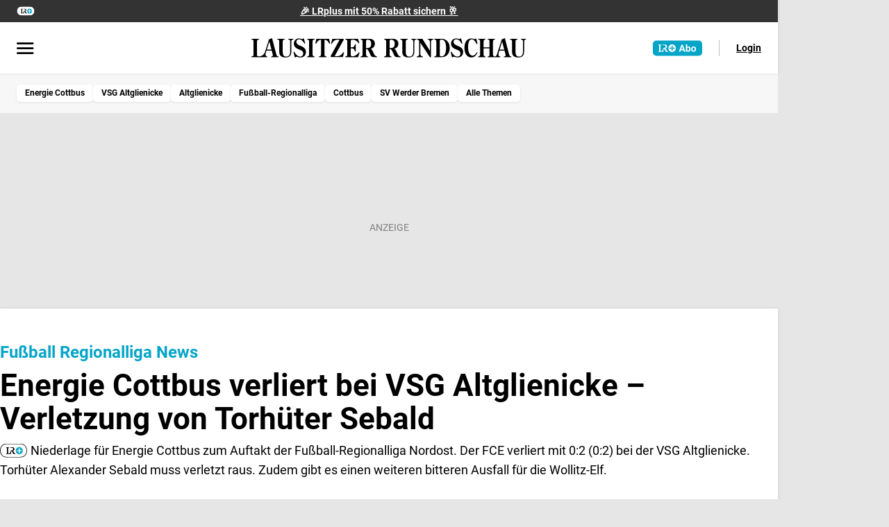

--- FILE ---
content_type: text/html;charset=utf-8
request_url: https://www.lr-online.de/energie-cottbus/fussball-regionalliga-news-energie-cottbus-verliert-bei-vsg-altglienicke-_-verletzung-von-torhueter-sebald-65878191.html
body_size: 52451
content:
<!DOCTYPE html><html  lang="de" class="publication-lr"><head><meta charset="utf-8">
<meta name="viewport" content="width=device-width, initial-scale=1">
<script id="pre-os">(function(){try{
					var ua=navigator.userAgent||"", ual=ua.toLowerCase(), os="unknown";
					const isAndroid = /Android/i.test(ua);
					const isIOS = /iPhone|iPad|iPod/i.test(ua) || (/Macintosh/.test(ua) && navigator.maxTouchPoints > 1);
					const isMacOS = /Macintosh/.test(ua) && !isIOS;
					const isWindows = /Windows NT/i.test(ua);

					// Browser
					const isSafari = /Safari/i.test(ua)
					&& !/Chrome|Chromium|Edg|OPR|CriOS|FxiOS|EdgiOS/i.test(ua);

					if (isAndroid) os = 'android';
					else if (isIOS) os = isSafari ? 'ios-safari' : 'ios-other';
					else if (isMacOS) os = isSafari ? 'mac-safari' : 'mac-other';
					else if (isWindows) os = 'windows';
					else os = 'other';
					var cookieName="bannerClosed";
					var closed=(document.cookie||"").split(";").some(function(c){
						return c.trim().indexOf(cookieName+"=")===0;
					});
					var show=!closed && os!=="unknown" && os!=="ios-safari" && os!=="mac-safari" && os!=="mac-other" && os!=="windows";
					var html=document.documentElement;
					html.dataset.mobileOs=os;
					html.classList.remove("u-app-banner_show", "u_app-banner_hide");
					html.classList.add(show ? "u-app-banner_show" : "u_app-banner_hide");
					html.style.setProperty("--app-banner-h", "80px");

					window.__MOBILE_OS__=os; window.__APP_BANNER_SHOW__=!!show;
					}catch(e){}})()</script>
<script>window.isLivingOnline = "true"</script>
<script src="/static/js/setup_tcfApi.js"></script>
<title>Fußball Regionalliga News: Energie Cottbus verliert bei VSG Altglienicke – Verletzung von Torhüter Sebald | Lausitzer Rundschau</title>
<script async src="https://accounts.google.com/gsi/client" defer></script>
<script async src="https://news.google.com/swg/js/v1/swg.js" subscriptions-control="manual"></script>
<script async src="https://news.google.com/swg/js/v1/swg-gaa.js" onload="this.dataset.onloadfired = true"></script>
<link rel="stylesheet" href="/static/css/paywall/paywall-darkmode.css">
<style>button{font-family:inherit}.div-content-center{justify-content:center!important}.font-set-0,.font-set-1,.font-set-2,.font-set-2-italic,.font-set-2-uppercase,.font-set-3,.font-set-4,.font-set-5,.fw-normal{font-weight:400}.font-set-1-bold,.font-set-10,.font-set-10-italic,.font-set-2-bold,.font-set-3-bold,.font-set-4-bold,.font-set-5-bold,.font-set-5-uppercase,.font-set-6,.font-set-7,.font-set-8,.font-set-9,.fw-bold{font-weight:700}:root{--line-height-normal:1;--line-height-sm:1.3;--line-height-lg:1.6}.lh-normal{line-height:1}.font-set-0,.font-set-1-bold,.font-set-10,.font-set-10-italic,.font-set-2-bold,.font-set-2-italic,.font-set-2-uppercase,.font-set-3-bold,.font-set-4-bold,.font-set-5-bold,.font-set-5-uppercase,.font-set-6,.font-set-7,.font-set-8,.font-set-9,.lh-sm{line-height:1.3}.font-set-1,.font-set-2,.font-set-3,.font-set-4,.font-set-5,.lh-lg{line-height:1.6}:root{--font-size-0:.5rem;--font-size-1:.75rem;--font-size-2:.875rem;--font-size-3:1rem;--font-size-4:1.125rem;--font-size-5:1.25rem;--font-size-6:1.375rem;--font-size-7:1.5rem;--font-size-8:1.75rem;--font-size-9:2.25rem;--font-size-10:2.75rem}.font-set-0,.fs-0{--button-font-size:var(--font-size-0);font-size:var(--font-size-0)}.font-set-1,.font-set-1-bold,.fs-1{--button-font-size:var(--font-size-1);font-size:var(--font-size-1)}.font-set-2,.font-set-2-bold,.font-set-2-italic,.font-set-2-uppercase,.fs-2{--button-font-size:var(--font-size-2);font-size:var(--font-size-2)}.font-set-3,.font-set-3-bold,.fs-3{--button-font-size:var(--font-size-3);font-size:var(--font-size-3)}.font-set-4,.font-set-4-bold,.fs-4{--button-font-size:var(--font-size-4);font-size:var(--font-size-4)}.font-set-5,.font-set-5-bold,.font-set-5-uppercase,.fs-5{--button-font-size:var(--font-size-5);font-size:var(--font-size-5)}.font-set-6,.fs-6{--button-font-size:var(--font-size-6);font-size:var(--font-size-6)}.font-set-7,.fs-7{--button-font-size:var(--font-size-7);font-size:var(--font-size-7)}.font-set-8,.fs-8{--button-font-size:var(--font-size-8);font-size:var(--font-size-8)}.font-set-9,.fs-9{--button-font-size:var(--font-size-9);font-size:var(--font-size-9)}.font-set-10,.font-set-10-italic,.fs-10{--button-font-size:var(--font-size-10);font-size:var(--font-size-10)}.fc-black{color:var(--color-neutral-100)!important}.fc-grey{color:var(--color-neutral-50)!important}.f-italic,.font-set-10-italic,.font-set-2-italic{font-style:italic}.f-uppercase,.font-set-2-uppercase,.font-set-5-uppercase{letter-spacing:.0625rem;text-transform:uppercase}.text-center{text-align:center}.text-no-wrap{white-space:nowrap}:root{--rounding-1:.3125rem;--rounding-2:.5rem;--rounding-3:.75rem;--rounding-4:1rem}.br-1{border-radius:var(--rounding-1)}.br-2{border-radius:var(--rounding-2)}.br-3{border-radius:var(--rounding-3)}.br-4{border-radius:var(--rounding-4)}:root{--space-auto:auto;--space-0:0;--space-1:4px;--space-2:8px;--space-3:12px;--space-4:16px;--space-5:20px;--space-6:24px;--space-7:32px;--space-8:36px;--space-9:40px;--space-10:48px;--space-11:56px;--space-12:64px}.m-auto{margin:auto!important}.ml-auto{margin-left:auto!important}.mr-auto{margin-right:auto!important}.mt-auto{margin-top:auto!important}.mb-auto{margin-bottom:auto!important}.mx-auto{margin-left:auto!important;margin-right:auto!important}.my-auto{margin-bottom:auto!important;margin-top:auto!important}.p-auto{padding:auto!important}.pl-auto{padding-left:auto!important}.pr-auto{padding-right:auto!important}.pt-auto{padding-top:auto!important}.pb-auto{padding-bottom:auto!important}.px-auto{padding-left:auto!important;padding-right:auto!important}.py-auto{padding-bottom:auto!important;padding-top:auto!important}.m-0{margin:0!important}.ml-0{margin-left:0!important}.mr-0{margin-right:0!important}.mt-0{margin-top:0!important}.mb-0{margin-bottom:0!important}.mx-0{margin-left:0!important;margin-right:0!important}.my-0{margin-bottom:0!important;margin-top:0!important}.p-0{padding:0!important}.pl-0{padding-left:0!important}.pr-0{padding-right:0!important}.pt-0{padding-top:0!important}.pb-0{padding-bottom:0!important}.px-0{padding-left:0!important;padding-right:0!important}.py-0{padding-bottom:0!important;padding-top:0!important}.m-1{margin:4px!important}.ml-1{margin-left:4px!important}.mr-1{margin-right:4px!important}.mt-1{margin-top:4px!important}.mb-1{margin-bottom:4px!important}.mx-1{margin-left:4px!important;margin-right:4px!important}.my-1{margin-bottom:4px!important;margin-top:4px!important}.p-1{padding:4px!important}.pl-1{padding-left:4px!important}.pr-1{padding-right:4px!important}.pt-1{padding-top:4px!important}.pb-1{padding-bottom:4px!important}.px-1{padding-left:4px!important;padding-right:4px!important}.py-1{padding-bottom:4px!important;padding-top:4px!important}.m-2{margin:8px!important}.ml-2{margin-left:8px!important}.mr-2{margin-right:8px!important}.mt-2{margin-top:8px!important}.mb-2{margin-bottom:8px!important}.mx-2{margin-left:8px!important;margin-right:8px!important}.my-2{margin-bottom:8px!important;margin-top:8px!important}.p-2{padding:8px!important}.pl-2{padding-left:8px!important}.pr-2{padding-right:8px!important}.pt-2{padding-top:8px!important}.pb-2{padding-bottom:8px!important}.px-2{padding-left:8px!important;padding-right:8px!important}.py-2{padding-bottom:8px!important;padding-top:8px!important}.m-3{margin:12px!important}.ml-3{margin-left:12px!important}.mr-3{margin-right:12px!important}.mt-3{margin-top:12px!important}.mb-3{margin-bottom:12px!important}.mx-3{margin-left:12px!important;margin-right:12px!important}.my-3{margin-bottom:12px!important;margin-top:12px!important}.p-3{padding:12px!important}.pl-3{padding-left:12px!important}.pr-3{padding-right:12px!important}.pt-3{padding-top:12px!important}.pb-3{padding-bottom:12px!important}.px-3{padding-left:12px!important;padding-right:12px!important}.py-3{padding-bottom:12px!important;padding-top:12px!important}.m-4{margin:16px!important}.ml-4{margin-left:16px!important}.mr-4{margin-right:16px!important}.mt-4{margin-top:16px!important}.mb-4{margin-bottom:16px!important}.mx-4{margin-left:16px!important;margin-right:16px!important}.my-4{margin-bottom:16px!important;margin-top:16px!important}.p-4{padding:16px!important}.pl-4{padding-left:16px!important}.pr-4{padding-right:16px!important}.pt-4{padding-top:16px!important}.pb-4{padding-bottom:16px!important}.px-4{padding-left:16px!important;padding-right:16px!important}.py-4{padding-bottom:16px!important;padding-top:16px!important}.m-5{margin:20px!important}.ml-5{margin-left:20px!important}.mr-5{margin-right:20px!important}.mt-5{margin-top:20px!important}.mb-5{margin-bottom:20px!important}.mx-5{margin-left:20px!important;margin-right:20px!important}.my-5{margin-bottom:20px!important;margin-top:20px!important}.p-5{padding:20px!important}.pl-5{padding-left:20px!important}.pr-5{padding-right:20px!important}.pt-5{padding-top:20px!important}.pb-5{padding-bottom:20px!important}.px-5{padding-left:20px!important;padding-right:20px!important}.py-5{padding-bottom:20px!important;padding-top:20px!important}.m-6{margin:24px!important}.ml-6{margin-left:24px!important}.mr-6{margin-right:24px!important}.mt-6{margin-top:24px!important}.mb-6{margin-bottom:24px!important}.mx-6{margin-left:24px!important;margin-right:24px!important}.my-6{margin-bottom:24px!important;margin-top:24px!important}.p-6{padding:24px!important}.pl-6{padding-left:24px!important}.pr-6{padding-right:24px!important}.pt-6{padding-top:24px!important}.pb-6{padding-bottom:24px!important}.px-6{padding-left:24px!important;padding-right:24px!important}.py-6{padding-bottom:24px!important;padding-top:24px!important}.m-7{margin:32px!important}.ml-7{margin-left:32px!important}.mr-7{margin-right:32px!important}.mt-7{margin-top:32px!important}.mb-7{margin-bottom:32px!important}.mx-7{margin-left:32px!important;margin-right:32px!important}.my-7{margin-bottom:32px!important;margin-top:32px!important}.p-7{padding:32px!important}.pl-7{padding-left:32px!important}.pr-7{padding-right:32px!important}.pt-7{padding-top:32px!important}.pb-7{padding-bottom:32px!important}.px-7{padding-left:32px!important;padding-right:32px!important}.py-7{padding-bottom:32px!important;padding-top:32px!important}.m-8{margin:36px!important}.ml-8{margin-left:36px!important}.mr-8{margin-right:36px!important}.mt-8{margin-top:36px!important}.mb-8{margin-bottom:36px!important}.mx-8{margin-left:36px!important;margin-right:36px!important}.my-8{margin-bottom:36px!important;margin-top:36px!important}.p-8{padding:36px!important}.pl-8{padding-left:36px!important}.pr-8{padding-right:36px!important}.pt-8{padding-top:36px!important}.pb-8{padding-bottom:36px!important}.px-8{padding-left:36px!important;padding-right:36px!important}.py-8{padding-bottom:36px!important;padding-top:36px!important}.m-9{margin:40px!important}.ml-9{margin-left:40px!important}.mr-9{margin-right:40px!important}.mt-9{margin-top:40px!important}.mb-9{margin-bottom:40px!important}.mx-9{margin-left:40px!important;margin-right:40px!important}.my-9{margin-bottom:40px!important;margin-top:40px!important}.p-9{padding:40px!important}.pl-9{padding-left:40px!important}.pr-9{padding-right:40px!important}.pt-9{padding-top:40px!important}.pb-9{padding-bottom:40px!important}.px-9{padding-left:40px!important;padding-right:40px!important}.py-9{padding-bottom:40px!important;padding-top:40px!important}.m-10{margin:48px!important}.ml-10{margin-left:48px!important}.mr-10{margin-right:48px!important}.mt-10{margin-top:48px!important}.mb-10{margin-bottom:48px!important}.mx-10{margin-left:48px!important;margin-right:48px!important}.my-10{margin-bottom:48px!important;margin-top:48px!important}.p-10{padding:48px!important}.pl-10{padding-left:48px!important}.pr-10{padding-right:48px!important}.pt-10{padding-top:48px!important}.pb-10{padding-bottom:48px!important}.px-10{padding-left:48px!important;padding-right:48px!important}.py-10{padding-bottom:48px!important;padding-top:48px!important}.m-11{margin:56px!important}.ml-11{margin-left:56px!important}.mr-11{margin-right:56px!important}.mt-11{margin-top:56px!important}.mb-11{margin-bottom:56px!important}.mx-11{margin-left:56px!important;margin-right:56px!important}.my-11{margin-bottom:56px!important;margin-top:56px!important}.p-11{padding:56px!important}.pl-11{padding-left:56px!important}.pr-11{padding-right:56px!important}.pt-11{padding-top:56px!important}.pb-11{padding-bottom:56px!important}.px-11{padding-left:56px!important;padding-right:56px!important}.py-11{padding-bottom:56px!important;padding-top:56px!important}.m-12{margin:64px!important}.ml-12{margin-left:64px!important}.mr-12{margin-right:64px!important}.mt-12{margin-top:64px!important}.mb-12{margin-bottom:64px!important}.mx-12{margin-left:64px!important;margin-right:64px!important}.my-12{margin-bottom:64px!important;margin-top:64px!important}.p-12{padding:64px!important}.pl-12{padding-left:64px!important}.pr-12{padding-right:64px!important}.pt-12{padding-top:64px!important}.pb-12{padding-bottom:64px!important}.px-12{padding-left:64px!important;padding-right:64px!important}.py-12{padding-bottom:64px!important;padding-top:64px!important}.light,:root{--teaser-half-spacing:1.5rem;--_color-primary-05--whitemode:#f3fbfc;--_color-primary-05--darkmode:#1c1c1c;--_color-primary-10--whitemode:#e6f6fa;--_color-primary-10--darkmode:#262626;--_color-primary-15--whitemode:#daf2f7;--_color-primary-15--darkmode:#3b3b3b;--_color-primary-25--whitemode:#c0e8f1;--_color-primary-25--darkmode:#4f4f4f;--_color-primary-40--whitemode:#edf9fb;--_color-primary-40--darkmode:#121212;--_color-primary-50--whitemode:#82d2e3;--_color-primary-50--darkmode:#787878;--_color-primary-75--whitemode:#43bbd6;--_color-primary-75--darkmode:#a1a1a1;--_color-primary-100--whitemode:#05a5c8;--_color-primary-100--darkmode:#05a5c8;--_color-primary-200--whitemode:#03677d;--_color-primary-200--darkmode:#03677d;--_color-primary-300--whitemode:#01151a;--_color-primary-300--darkmode:#01151a;--_color-neutral-00--whitemode:#fff;--_color-neutral-00--darkmode:#121212;--_color-neutral-03--whitemode:#f7f7f7;--_color-neutral-03--darkmode:#181818;--_color-neutral-05--whitemode:#f2f2f2;--_color-neutral-05--darkmode:#1c1c1c;--_color-neutral-10--whitemode:#e6e6e6;--_color-neutral-10--darkmode:#262626;--_color-neutral-20--whitemode:#ccc;--_color-neutral-20--darkmode:#3b3b3b;--_color-neutral-30--whitemode:#b3b3b3;--_color-neutral-30--darkmode:#4f4f4f;--_color-neutral-40--whitemode:#999;--_color-neutral-40--darkmode:#646464;--_color-neutral-50--whitemode:grey;--_color-neutral-50--darkmode:#787878;--_color-neutral-60--whitemode:#666;--_color-neutral-60--darkmode:#8c8c8c;--_color-neutral-70--whitemode:#4d4d4d;--_color-neutral-70--darkmode:#a1a1a1;--_color-neutral-80--whitemode:#333;--_color-neutral-80--darkmode:#b5b5b5;--_color-neutral-90--whitemode:#1a1a1a;--_color-neutral-90--darkmode:#cacaca;--_color-neutral-100--whitemode:#000;--_color-neutral-100--darkmode:#dedede;--_color-secondary-100--whitemode:#28a745;--_color-secondary-100--darkmode:#28a745;--_color-secondary-110--whitemode:#4ca678;--_color-secondary-110--darkmode:#4ca678;--_color-secondary-200--whitemode:#ffc107;--_color-secondary-200--darkmode:#ffc107;--_color-secondary-300--whitemode:#dc3545;--_color-secondary-300--darkmode:#fc2e43;--_alpha-color-1--whitemode:rgba(32,32,35,.1);--_alpha-color-1--darkmode:hsla(240,3%,87%,.1);--_alpha-color-2--whitemode:rgba(43,71,86,.2);--_alpha-color-2--darkmode:rgba(172,197,210,.2);--_alpha-color-3--whitemode:rgba(43,179,208,.5);--_alpha-color-3--darkmode:rgba(43,179,208,.5);--_alpha-color-w90--whitemode:hsla(0,0%,100%,.9);--_alpha-color-w90--darkmode:rgba(0,0,0,.9);--_alpha-color-b05--whitemode:rgba(0,0,0,.05);--_alpha-color-b05--darkmode:hsla(0,0%,100%,.05);--_alpha-color-b10--whitemode:rgba(0,0,0,.1);--_alpha-color-b10--darkmode:hsla(0,0%,100%,.1);--_alpha-color-b20--whitemode:rgba(0,0,0,.2);--_alpha-color-b20--darkmode:hsla(0,0%,100%,.2);--_alpha-color-b25--whitemode:rgba(0,0,0,.25);--_alpha-color-b25--darkmode:hsla(0,0%,100%,.25);--_alpha-color-b40--whitemode:rgba(0,0,0,.4);--_alpha-color-b40--darkmode:hsla(0,0%,100%,.4);--_alpha-color-b50--whitemode:rgba(0,0,0,.5);--_alpha-color-b50--darkmode:hsla(0,0%,100%,.5);--_alpha-color-b70--whitemode:rgba(0,0,0,.7);--_alpha-color-b70--darkmode:hsla(0,0%,100%,.7);--color-primary-05:var(--_color-primary-05--whitemode);--color-primary-10:var(--_color-primary-10--whitemode);--color-primary-15:var(--_color-primary-15--whitemode);--color-primary-25:var(--_color-primary-25--whitemode);--color-primary-40:var(--_color-primary-40--whitemode);--color-primary-50:var(--_color-primary-50--whitemode);--color-primary-75:var(--_color-primary-75--whitemode);--color-primary-100:var(--_color-primary-100--whitemode);--color-primary-200:var(--_color-primary-200--whitemode);--color-primary-300:var(--_color-primary-300--whitemode);--color-neutral-00:var(--_color-neutral-00--whitemode);--color-neutral-03:var(--_color-neutral-03--whitemode);--color-neutral-05:var(--_color-neutral-05--whitemode);--color-neutral-10:var(--_color-neutral-10--whitemode);--color-neutral-20:var(--_color-neutral-20--whitemode);--color-neutral-30:var(--_color-neutral-30--whitemode);--color-neutral-40:var(--_color-neutral-40--whitemode);--color-neutral-50:var(--_color-neutral-50--whitemode);--color-neutral-60:var(--_color-neutral-60--whitemode);--color-neutral-70:var(--_color-neutral-70--whitemode);--color-neutral-80:var(--_color-neutral-80--whitemode);--color-neutral-90:var(--_color-neutral-90--whitemode);--color-neutral-100:var(--_color-neutral-100--whitemode);--color-secondary-100:var(--_color-secondary-100--whitemode);--color-secondary-110:var(--_color-secondary-110--whitemode);--color-secondary-200:var(--_color-secondary-200--whitemode);--color-secondary-300:var(--_color-secondary-300--whitemode);--alpha-color-1:var(--_alpha-color-1--whitemode);--alpha-color-2:var(--_alpha-color-2--whitemode);--alpha-color-3:var(--_alpha-color-3--whitemode);--alpha-color-w90:var(--_alpha-color-w90--whitemode);--alpha-color-b05:var(--_alpha-color-b05--whitemode);--alpha-color-b10:var(--_alpha-color-b10--whitemode);--alpha-color-b20:var(--_alpha-color-b20--whitemode);--alpha-color-b25:var(--_alpha-color-b25--whitemode);--alpha-color-b40:var(--_alpha-color-b40--whitemode);--alpha-color-b50:var(--_alpha-color-b50--whitemode);--alpha-color-b70:var(--_alpha-color-b70--whitemode);--color-brand-brawo-100:#009152;--color-brand-maerker-100:var(--color-black);--color-brand-maerkischer-sonntag-100:#0058a0;--color-brand-blickpunkt-100:#004080;--color-brand-sonderthemen-100:#fd7e14;--color-white:var(--color-neutral-00);--color-black:var(--color-neutral-100);--npg-theme-primary-color:var(--color-primary-100);--npg-theme-primary-color-hover:var(--color-primary-200);--npg-theme-font-color:var(--color-black);--npg-theme-background-color:var(--color-white)}.dark .light,.dark :root,.light .u-darkmode,.light.dark,:root .u-darkmode,:root.dark{--color-primary-05:var(--_color-primary-05--darkmode);--color-primary-10:var(--_color-primary-10--darkmode);--color-primary-15:var(--_color-primary-15--darkmode);--color-primary-25:var(--_color-primary-25--darkmode);--color-primary-40:var(--_color-primary-40--darkmode);--color-primary-50:var(--_color-primary-50--darkmode);--color-primary-75:var(--_color-primary-75--darkmode);--color-primary-100:var(--_color-primary-100--darkmode);--color-primary-200:var(--_color-primary-200--darkmode);--color-primary-300:var(--_color-primary-300--darkmode);--color-neutral-00:var(--_color-neutral-00--darkmode);--color-neutral-03:var(--_color-neutral-03--darkmode);--color-neutral-05:var(--_color-neutral-05--darkmode);--color-neutral-10:var(--_color-neutral-10--darkmode);--color-neutral-20:var(--_color-neutral-20--darkmode);--color-neutral-30:var(--_color-neutral-30--darkmode);--color-neutral-40:var(--_color-neutral-40--darkmode);--color-neutral-50:var(--_color-neutral-50--darkmode);--color-neutral-60:var(--_color-neutral-60--darkmode);--color-neutral-70:var(--_color-neutral-70--darkmode);--color-neutral-80:var(--_color-neutral-80--darkmode);--color-neutral-90:var(--_color-neutral-90--darkmode);--color-neutral-100:var(--_color-neutral-100--darkmode);--color-secondary-100:var(--_color-secondary-100--darkmode);--color-secondary-110:var(--_color-secondary-110--darkmode);--color-secondary-200:var(--_color-secondary-200--darkmode);--color-secondary-300:var(--_color-secondary-300--darkmode);--alpha-color-1:var(--_alpha-color-1--darkmode);--alpha-color-2:var(--_alpha-color-2--darkmode);--alpha-color-3:var(--_alpha-color-3--darkmode);--alpha-color-w90:var(--_alpha-color-w90--darkmode);--alpha-color-b05:var(--_alpha-color-b05--darkmode);--alpha-color-b10:var(--_alpha-color-b10--darkmode);--alpha-color-b20:var(--_alpha-color-b20--darkmode);--alpha-color-b25:var(--_alpha-color-b25--darkmode);--alpha-color-b40:var(--_alpha-color-b40--darkmode);--alpha-color-b50:var(--_alpha-color-b50--darkmode);--alpha-color-b70:var(--_alpha-color-b70--darkmode)}@media (prefers-color-scheme:dark){.light :root:not(.light),:root :root:not(.light){--color-primary-05:var(--_color-primary-05--darkmode);--color-primary-10:var(--_color-primary-10--darkmode);--color-primary-15:var(--_color-primary-15--darkmode);--color-primary-25:var(--_color-primary-25--darkmode);--color-primary-40:var(--_color-primary-40--darkmode);--color-primary-50:var(--_color-primary-50--darkmode);--color-primary-75:var(--_color-primary-75--darkmode);--color-primary-100:var(--_color-primary-100--darkmode);--color-primary-200:var(--_color-primary-200--darkmode);--color-primary-300:var(--_color-primary-300--darkmode);--color-neutral-00:var(--_color-neutral-00--darkmode);--color-neutral-03:var(--_color-neutral-03--darkmode);--color-neutral-05:var(--_color-neutral-05--darkmode);--color-neutral-10:var(--_color-neutral-10--darkmode);--color-neutral-20:var(--_color-neutral-20--darkmode);--color-neutral-30:var(--_color-neutral-30--darkmode);--color-neutral-40:var(--_color-neutral-40--darkmode);--color-neutral-50:var(--_color-neutral-50--darkmode);--color-neutral-60:var(--_color-neutral-60--darkmode);--color-neutral-70:var(--_color-neutral-70--darkmode);--color-neutral-80:var(--_color-neutral-80--darkmode);--color-neutral-90:var(--_color-neutral-90--darkmode);--color-neutral-100:var(--_color-neutral-100--darkmode);--color-secondary-100:var(--_color-secondary-100--darkmode);--color-secondary-110:var(--_color-secondary-110--darkmode);--color-secondary-200:var(--_color-secondary-200--darkmode);--color-secondary-300:var(--_color-secondary-300--darkmode);--alpha-color-1:var(--_alpha-color-1--darkmode);--alpha-color-2:var(--_alpha-color-2--darkmode);--alpha-color-3:var(--_alpha-color-3--darkmode);--alpha-color-w90:var(--_alpha-color-w90--darkmode);--alpha-color-b05:var(--_alpha-color-b05--darkmode);--alpha-color-b10:var(--_alpha-color-b10--darkmode);--alpha-color-b20:var(--_alpha-color-b20--darkmode);--alpha-color-b25:var(--_alpha-color-b25--darkmode);--alpha-color-b40:var(--_alpha-color-b40--darkmode);--alpha-color-b50:var(--_alpha-color-b50--darkmode);--alpha-color-b70:var(--_alpha-color-b70--darkmode)}}.light .dark,.light .u-darkmode,:root .dark,:root .u-darkmode{background-color:var(--npg-theme-background-color);color:var(--npg-theme-font-color);--color-white:var(--color-neutral-100);--color-black:var(--color-neutral-00);--npg-theme-primary-color:var(--color-primary-100);--npg-theme-primary-color-hover:var(--color-primary-200);--npg-theme-font-color:var(--color-white);--npg-theme-background-color:var(--color-black)}.text-color-primary{color:var(--color-primary-100)}.text-color-neutral-50{color:var(--color-neutral-50)}.text-color-black{color:var(--npg-theme-font-color)}.text-color-success{color:var(--color-secondary-100)}.text-color-error{color:var(--color-secondary-300)}.background-theme{background-color:var(--npg-theme-background-color)}.theme-light,.theme-light-blue,.u-main-content,body{--npg-theme-font-color:var(--color-black);--npg-theme-background-color:var(--color-white);--npg-theme-image-color:var(--color-neutral-50);--npg-theme-image-background-color:var(--color-neutral-05);--npg-theme-section-link-background-color:var(--color-neutral-05);--npg-theme-section-link-font-color:var(--color-black)}.theme-light-blue{--npg-theme-background-color:var(--color-primary-40)}.theme-light-grey{--npg-theme-font-color:var(--color-black);--npg-theme-background-color:var(--color-neutral-03);--npg-theme-image-color:var(--color-neutral-00);--npg-theme-image-background-color:var(--npg-theme-background-color);--npg-theme-section-link-background-color:var(--color-neutral-90);--npg-theme-section-link-font-color:var(--color-black)}.theme-dark{color-scheme:dark;--npg-theme-font-color:var(--_color-neutral-00--whitemode);--npg-theme-background-color:var(--_color-neutral-90--whitemode);--npg-theme-image-color:var(--_color-neutral-00--whitemode);--npg-theme-image-background-color:var(--_color-neutral-00--whitemode);--npg-theme-section-link-background-color:var(--_color-neutral-90--whitemode);--npg-theme-section-link-font-color:var(--npg-theme-font-color,var(--_color-neutral-100--whitemode))}.theme-black{--npg-theme-font-color:var(--_color-neutral-100--darkmode);--npg-theme-background-color:var(--_color-neutral-00--darkmode);--npg-theme-image-color:var(--color-neutral-00);--npg-theme-image-background-color:var(--npg-theme-background-color);--npg-theme-section-link-background-color:var(--color-neutral-90);--npg-theme-section-link-font-color:var(--color-black)}.theme-black,.theme-dark,.theme-light,.theme-light-grey,.u-main-content,body{background-color:var(--npg-theme-background-color);color:var(--npg-theme-font-color)}.u-icon{background-position:50% 50%;background-repeat:no-repeat;display:inline-block;font-size:1.5rem;height:1.5rem;width:1.5rem}.dark .u-icon,.u-icon .u-darkmode,.u-icon.dark{filter:invert(1)}@media (prefers-color-scheme:dark){.u-icon :root:not(.light){filter:invert(1)}}.dark .u-icon:after,.u-icon:after .u-darkmode,.u-icon:after.dark{filter:invert(1)}@media (prefers-color-scheme:dark){.u-icon:after :root:not(.light){filter:invert(1)}}.u-png{background-repeat:no-repeat;background-size:contain;height:12rem;width:12rem}.u-icon--account{background-image:url("data:image/svg+xml;charset=utf-8,%3Csvg xmlns='http://www.w3.org/2000/svg' width='24' height='25' fill='none' viewBox='0 0 24 25'%3E%3Cpath fill='%23000' d='M10 11.71q-1.443 0-2.472-1.029T6.5 8.209t1.028-2.472Q8.557 4.71 10 4.71t2.472 1.028Q13.5 6.766 13.5 8.21t-1.028 2.472Q11.443 11.709 10 11.709m-7.5 7.615V17.1a2.52 2.52 0 0 1 1.465-2.323q1.247-.621 2.693-1.037T10 13.325h.292q.121 0 .262.03a5 5 0 0 0-.251.721q-.098.368-.165.749H10q-1.726 0-3.058.397-1.33.397-2.288.895-.34.183-.497.427A1 1 0 0 0 4 17.1v.724h6.3q.11.38.29.773.177.391.39.727zm13.606.74-.223-1.327a3.5 3.5 0 0 1-.673-.277 3 3 0 0 1-.6-.429l-1.268.44-.711-1.21 1.034-.845a2.9 2.9 0 0 1-.107-.766q0-.376.107-.765l-1.025-.865.712-1.21 1.258.45a2.7 2.7 0 0 1 .595-.424q.32-.166.678-.272l.223-1.327h1.423l.213 1.327q.358.106.678.28t.595.447l1.258-.48.712 1.24-1.025.865q.107.36.107.751 0 .39-.107.749l1.034.846-.711 1.21-1.268-.44q-.285.256-.6.428a3.5 3.5 0 0 1-.673.277l-.213 1.327zm.702-2.51q.786 0 1.345-.56.558-.558.559-1.344 0-.786-.56-1.345a1.84 1.84 0 0 0-1.345-.558q-.786 0-1.344.56a1.84 1.84 0 0 0-.56 1.344q0 .786.56 1.345t1.345.558M10 10.21q.825 0 1.412-.587Q12 9.034 12 8.209t-.588-1.412A1.93 1.93 0 0 0 10 6.209q-.825 0-1.412.588A1.93 1.93 0 0 0 8 8.209q0 .825.588 1.413.587.587 1.412.587'/%3E%3C/svg%3E")}.u-icon--bell{background-image:url("data:image/svg+xml;charset=utf-8,%3Csvg xmlns='http://www.w3.org/2000/svg' width='16' height='20' fill='none' viewBox='0 0 16 20'%3E%3Cpath fill='%23000' d='M.5 16.885v-1.5h1.808V7.923q0-2.017 1.245-3.567A5.52 5.52 0 0 1 6.75 2.373V1.75q0-.52.364-.885T8 .5t.886.365q.365.365.365.885v.623a5.52 5.52 0 0 1 3.197 1.983q1.245 1.55 1.245 3.567v7.462H15.5v1.5zm7.498 2.807q-.746 0-1.276-.53a1.74 1.74 0 0 1-.53-1.277h3.616q0 .747-.532 1.277-.531.53-1.278.53m-4.19-4.307h8.384V7.923q0-1.737-1.228-2.964Q9.737 3.73 8 3.73T5.036 4.959Q3.808 6.186 3.808 7.923z'/%3E%3C/svg%3E")}.u-icon--bookmark{background-image:url("data:image/svg+xml;charset=utf-8,%3Csvg xmlns='http://www.w3.org/2000/svg' width='14' height='18' fill='none' viewBox='0 0 14 18'%3E%3Cpath fill='%23000' d='M.5 17.25V2.308q0-.758.525-1.283T2.308.5h9.384q.758 0 1.283.525t.525 1.283V17.25L7 14.46zm1.5-2.3 5-2.15 5 2.15V2.308a.3.3 0 0 0-.096-.212.3.3 0 0 0-.212-.096H2.308a.3.3 0 0 0-.212.096.3.3 0 0 0-.096.212z'/%3E%3C/svg%3E")}.u-icon--chevron-down{background-image:url("data:image/svg+xml;charset=utf-8,%3Csvg xmlns='http://www.w3.org/2000/svg' width='16' height='10' fill='none' viewBox='0 0 16 10'%3E%3Cpath fill='%23000' d='M.938 1.906 2.28.562 8.47 6.75 14.656.563 16 1.906 8.469 9.438z'/%3E%3C/svg%3E")}.u-icon--chevron-up{background-image:url("data:image/svg+xml;charset=utf-8,%3Csvg xmlns='http://www.w3.org/2000/svg' width='16' height='9' fill='none' viewBox='0 0 16 9'%3E%3Cpath fill='gray' d='m16 7.594-1.344 1.343L8.47 2.75 2.28 8.938.937 7.594 8.47.063z'/%3E%3C/svg%3E")}.u-icon--close{background-image:url("data:image/svg+xml;charset=utf-8,%3Csvg xmlns='http://www.w3.org/2000/svg' width='16' height='16' fill='none' viewBox='0 0 16 16'%3E%3Cpath fill='gray' d='m5.048 9.508.24-.24L13.948.609c.337-.336.82-.398 1.08-.138l.472.472c.26.26.199.744-.138 1.08l-8.658 8.659-.24.24-4.025 4.025c-.337.337-.82.398-1.081.138l-.471-.471c-.26-.26-.2-.745.138-1.081z'/%3E%3Cpath fill='gray' d='m6.048 4.776.24.24 8.659 8.659c.337.337.398.82.138 1.08l-.472.472c-.26.26-.743.199-1.08-.138L4.875 6.431l-.241-.24L.609 2.165c-.336-.337-.398-.82-.138-1.081L.943.614c.26-.26.744-.2 1.08.137z'/%3E%3C/svg%3E")}.u-icon--epaper{background-image:url("data:image/svg+xml;charset=utf-8,%3Csvg xmlns='http://www.w3.org/2000/svg' width='22' height='16' fill='none' viewBox='0 0 22 16'%3E%3Cpath fill='%23000' d='M5.5 12.02q1.242 0 2.417.28 1.175.283 2.333.885V3.354a8.2 8.2 0 0 0-2.28-1.03 9.458 9.458 0 0 0-4.151-.202 8.7 8.7 0 0 0-1.608.463.3.3 0 0 0-.163.11.3.3 0 0 0-.048.159v9.458q0 .134.096.197a.22.22 0 0 0 .212.014 9.4 9.4 0 0 1 1.502-.373q.79-.13 1.69-.13m6.25 1.165a10.2 10.2 0 0 1 2.333-.884q1.175-.282 2.417-.282.9 0 1.69.131a9.4 9.4 0 0 1 1.502.373.22.22 0 0 0 .212-.014q.096-.063.096-.197V2.854a.26.26 0 0 0-.048-.154.37.37 0 0 0-.164-.115 8.7 8.7 0 0 0-1.606-.463 9.46 9.46 0 0 0-4.151.202 8.2 8.2 0 0 0-2.281 1.03zm-.75 2.2a9.8 9.8 0 0 0-2.61-1.38 8.7 8.7 0 0 0-2.89-.486 8 8 0 0 0-3.5.8.98.98 0 0 1-1.017-.078 1.04 1.04 0 0 1-.483-.918V2.465q0-.322.166-.606.166-.285.48-.409A9.3 9.3 0 0 1 3.262.718 10.6 10.6 0 0 1 5.5.481 10.3 10.3 0 0 1 8.352.88Q9.744 1.279 11 2.058q1.256-.78 2.648-1.178A10.3 10.3 0 0 1 16.5.48q1.137 0 2.237.238a9.3 9.3 0 0 1 2.117.732q.313.125.48.409.165.284.166.606v10.858q0 .594-.502.909-.503.314-1.056.068a8 8 0 0 0-1.678-.583 8 8 0 0 0-1.764-.198q-1.49 0-2.89.487A9.8 9.8 0 0 0 11 15.384'/%3E%3C/svg%3E")}.u-icon--feedback{background-image:url("data:image/svg+xml;charset=utf-8,%3Csvg xmlns='http://www.w3.org/2000/svg' width='24' height='25' fill='none' viewBox='0 0 24 25'%3E%3Cpath stroke='%23222' stroke-linecap='round' stroke-linejoin='round' stroke-width='1.5' d='M20 11.017a8 8 0 0 0-16 0'/%3E%3Cpath stroke='%23222' stroke-width='1.5' d='M2 15.455v-1.876a2 2 0 0 1 1.515-1.94l1.74-.436a.6.6 0 0 1 .745.582v5.463a.6.6 0 0 1-.746.583l-1.74-.435A2 2 0 0 1 2 15.456zM22 15.455v-1.876a2 2 0 0 0-1.515-1.94l-1.74-.436a.6.6 0 0 0-.745.582v5.463a.602.602 0 0 0 .745.583l1.74-.435A2 2 0 0 0 22 15.456zM20 18.017v.5a2 2 0 0 1-2 2h-3.5'/%3E%3Cpath stroke='%23222' stroke-width='1.5' d='M13.5 22.017h-3a1.5 1.5 0 1 1 0-3h3a1.5 1.5 0 0 1 0 3Z'/%3E%3C/svg%3E")}.u-icon--help{background-image:url("data:image/svg+xml;charset=utf-8,%3Csvg xmlns='http://www.w3.org/2000/svg' width='24' height='25' fill='none' viewBox='0 0 24 25'%3E%3Cpath fill='%23000' d='M12.1 17.842a.92.92 0 0 0 .675-.275.92.92 0 0 0 .275-.675.92.92 0 0 0-.275-.675.92.92 0 0 0-.675-.275.92.92 0 0 0-.675.275.92.92 0 0 0-.275.675q0 .4.275.675a.92.92 0 0 0 .675.275m-.875-3.65H12.7q0-.651.163-1.188.162-.537 1.012-1.237.775-.65 1.1-1.275t.325-1.375q0-1.325-.863-2.125-.861-.8-2.287-.8-1.225 0-2.162.612-.938.613-1.363 1.688l1.325.5q.274-.7.825-1.088.55-.387 1.3-.387.85 0 1.375.462.525.463.525 1.188 0 .55-.325 1.037-.325.488-.95 1.013-.75.65-1.112 1.287-.363.638-.363 1.688M12 22.017a9.7 9.7 0 0 1-3.875-.788 10.1 10.1 0 0 1-3.187-2.15 10.1 10.1 0 0 1-2.15-3.187A9.7 9.7 0 0 1 2 12.017q0-2.075.788-3.9a10 10 0 0 1 2.15-3.175 10.3 10.3 0 0 1 3.187-2.138A9.7 9.7 0 0 1 12 2.017q2.075 0 3.9.787a10.1 10.1 0 0 1 3.175 2.138q1.35 1.35 2.137 3.175a9.7 9.7 0 0 1 .788 3.9 9.7 9.7 0 0 1-.788 3.875 10.3 10.3 0 0 1-2.137 3.187 10 10 0 0 1-3.175 2.15 9.7 9.7 0 0 1-3.9.788m0-1.5q3.55 0 6.025-2.488t2.475-6.012q0-3.55-2.475-6.025T12 3.517q-3.525 0-6.012 2.475Q3.5 8.467 3.5 12.017q0 3.525 2.488 6.012Q8.474 20.517 12 20.517'/%3E%3C/svg%3E")}.u-icon--login{background-image:url("data:image/svg+xml;charset=utf-8,%3Csvg xmlns='http://www.w3.org/2000/svg' width='24' height='25' fill='none' viewBox='0 0 24 25'%3E%3Cpath fill='%23000' d='M12.225 21.017v-1.5H19.5v-15h-7.275v-1.5H19.5q.6 0 1.05.45t.45 1.05v15q0 .6-.45 1.05t-1.05.45zm-1.95-4.625L9.2 15.317l2.55-2.55H3v-1.5h8.7l-2.55-2.55 1.075-1.075 4.4 4.4z'/%3E%3C/svg%3E")}.u-icon--logout{background-image:url("data:image/svg+xml;charset=utf-8,%3Csvg xmlns='http://www.w3.org/2000/svg' width='24' height='25' fill='none' viewBox='0 0 24 25'%3E%3Cpath fill='%23000' d='M4.5 21.017q-.6 0-1.05-.45T3 19.517v-15q0-.6.45-1.05t1.05-.45h7.275v1.5H4.5v15h7.275v1.5zm12.15-4.625-1.075-1.075 2.55-2.55h-8.75v-1.5h8.7l-2.55-2.55L16.6 7.642l4.4 4.4z'/%3E%3C/svg%3E")}.u-icon--newsletter{background-image:url("data:image/svg+xml;charset=utf-8,%3Csvg xmlns='http://www.w3.org/2000/svg' width='24' height='24' fill='none' viewBox='0 0 24 24'%3E%3Cpath fill='%23000' d='M3.5 20q-.6 0-1.05-.45T2 18.5v-13q0-.6.45-1.05T3.5 4h17q.6 0 1.05.45T22 5.5v13q0 .6-.45 1.05T20.5 20zm8.5-7.55L3.5 6.875V18.5h17V6.875zm0-1.5 8.4-5.45H3.625zM3.5 6.875V5.5v13z'/%3E%3C/svg%3E")}.u-icon--podcast{background-image:url("data:image/svg+xml;charset=utf-8,%3Csvg xmlns='http://www.w3.org/2000/svg' viewBox='0 -960 960 960'%3E%3Cpath d='M360-120H200q-33 0-56.5-23.5T120-200v-280q0-75 28.5-140.5t77-114 114-77T480-840t140.5 28.5 114 77 77 114T840-480v280q0 33-23.5 56.5T760-120H600v-320h160v-40q0-117-81.5-198.5T480-760t-198.5 81.5T200-480v40h160zm-80-240h-80v160h80zm400 0v160h80v-160zm-400 0h-80zm400 0h80z'/%3E%3C/svg%3E")}.u-icon--user{background-image:url("data:image/svg+xml;charset=utf-8,%3Csvg xmlns='http://www.w3.org/2000/svg' width='25' height='27' fill='none' viewBox='0 0 25 27'%3E%3Cpath fill='%23000' d='M6.023 20.292q1.275-.946 2.778-1.494A9.3 9.3 0 0 1 12 18.25q1.695 0 3.199.548 1.503.549 2.778 1.494a7.9 7.9 0 0 0 1.478-2.373A7.7 7.7 0 0 0 20 15q0-3.325-2.337-5.663T12 7 6.337 9.337 4 15q0 1.57.545 2.92.546 1.347 1.478 2.372M12 15.75q-1.37 0-2.31-.94t-.94-2.31.94-2.31T12 9.25t2.31.94.94 2.31-.94 2.31-2.31.94m0 8.75a9.3 9.3 0 0 1-3.713-.744 9.5 9.5 0 0 1-3.016-2.027 9.5 9.5 0 0 1-2.027-3.017A9.3 9.3 0 0 1 2.5 15q0-1.98.744-3.713a9.5 9.5 0 0 1 2.027-3.016 9.5 9.5 0 0 1 3.016-2.027A9.3 9.3 0 0 1 12 5.5a9.3 9.3 0 0 1 3.713.744 9.5 9.5 0 0 1 3.016 2.027 9.5 9.5 0 0 1 2.027 3.016A9.3 9.3 0 0 1 21.5 15a9.3 9.3 0 0 1-.744 3.712 9.5 9.5 0 0 1-2.027 3.017 9.5 9.5 0 0 1-3.016 2.027A9.3 9.3 0 0 1 12 24.5m0-1.5q1.354 0 2.61-.436a7.4 7.4 0 0 0 2.232-1.218 7.6 7.6 0 0 0-2.203-1.175A8.1 8.1 0 0 0 12 19.75a8.2 8.2 0 0 0-2.644.416 7.3 7.3 0 0 0-2.198 1.18q.975.783 2.231 1.218Q10.646 23 12 23m0-8.75q.746 0 1.248-.502t.502-1.248-.502-1.248T12 10.75t-1.248.502-.502 1.248.502 1.248q.501.502 1.248.502'/%3E%3Cpath fill='%23F2F2F2' stroke='%23000' d='m20.33 8.082-.17.077-.078.17-1.582 3.467-1.582-3.467-.077-.17-.17-.077L13.204 6.5l3.467-1.582.17-.077.077-.17L18.5 1.204l1.582 3.467.077.17.17.077L23.796 6.5z'/%3E%3C/svg%3E")}.u-icon--user-filled{background-image:url("data:image/svg+xml;charset=utf-8,%3Csvg xmlns='http://www.w3.org/2000/svg' width='30' height='28' viewBox='0 0 30 28'%3E%3Cpath d='M7.26 21.432q1.293-.99 2.892-1.56a9.9 9.9 0 0 1 3.348-.57 9.9 9.9 0 0 1 3.349.57q1.598.57 2.892 1.56a7.8 7.8 0 0 0 1.382-2.36q.495-1.317.495-2.815 0-3.374-2.372-5.746Q16.874 8.14 13.5 8.14t-5.746 2.372-2.372 5.746q0 1.497.495 2.816.494 1.32 1.383 2.36m6.24-4.16q-1.497 0-2.524-1.028-1.027-1.027-1.027-2.524t1.027-2.524T13.5 10.17t2.524 1.027 1.028 2.524q0 1.498-1.028 2.524-1.027 1.028-2.524 1.028m0 9.132a9.9 9.9 0 0 1-3.957-.799 10.3 10.3 0 0 1-3.222-2.169 10.3 10.3 0 0 1-2.169-3.221 9.9 9.9 0 0 1-.799-3.958 9.9 9.9 0 0 1 .8-3.957A10.3 10.3 0 0 1 6.32 9.078 10.3 10.3 0 0 1 9.543 6.91 9.9 9.9 0 0 1 13.5 6.11a9.9 9.9 0 0 1 3.957.8 10.3 10.3 0 0 1 3.222 2.168 10.3 10.3 0 0 1 2.17 3.222 9.9 9.9 0 0 1 .798 3.957 9.9 9.9 0 0 1-.799 3.957 10.3 10.3 0 0 1-2.169 3.222 10.3 10.3 0 0 1-3.222 2.17 9.9 9.9 0 0 1-3.957.798'/%3E%3Cpath fill='%23fff' stroke='%23000' d='m23.742 10.016-.17.078-.078.17-1.876 4.112-1.877-4.112-.078-.17-.17-.078-4.112-1.877 4.113-1.876.17-.078.077-.17 1.877-4.112 1.876 4.112.078.17.17.078 4.112 1.876z'/%3E%3C/svg%3E")}.u-icon--swp-plus{background-image:url("data:image/svg+xml;charset=utf-8,%3Csvg xmlns='http://www.w3.org/2000/svg' width='46' height='19' fill='none' viewBox='0 0 46 19'%3E%3Cg clip-path='url(%23a)'%3E%3Cpath fill='%2305A5C8' d='M36.88 17.57H9.12a7.99 7.99 0 0 1-5.607-2.291A7.77 7.77 0 0 1 1.19 9.745c0-2.076.835-4.066 2.323-5.534A7.99 7.99 0 0 1 9.12 1.919h27.758c2.104 0 4.12.824 5.608 2.292a7.77 7.77 0 0 1 2.323 5.534 7.77 7.77 0 0 1-2.323 5.534 7.99 7.99 0 0 1-5.608 2.292m0-16.825H9.12A9.18 9.18 0 0 0 2.672 3.38 8.94 8.94 0 0 0 0 9.745a8.94 8.94 0 0 0 2.671 6.364 9.18 9.18 0 0 0 6.45 2.636h27.758a9.18 9.18 0 0 0 6.45-2.636 8.94 8.94 0 0 0 2.67-6.364 8.94 8.94 0 0 0-2.67-6.364 9.18 9.18 0 0 0-6.45-2.636'/%3E%3Cpath fill='%2305A5C8' d='M37.78 12.943v-2.327h2.336V8.873H37.78V6.546h-1.801v2.327h-2.337v1.743h2.337v2.327z'/%3E%3Cpath fill='%23000' d='M30.67 9.733a1.33 1.33 0 0 0-.35-1.03 1.36 1.36 0 0 0-1.006-.437 1.38 1.38 0 0 0-1.007.438 1.34 1.34 0 0 0-.35 1.03 1.33 1.33 0 0 0 .35 1.028 1.36 1.36 0 0 0 1.007.438 1.38 1.38 0 0 0 1.006-.438 1.34 1.34 0 0 0 .35-1.029m2.085-.006c0 1.89-1.262 3.377-2.959 3.377a2.18 2.18 0 0 1-1.755-.776v2.416h-2.02V6.538h1.955v.691a2.15 2.15 0 0 1 .801-.657 2.2 2.2 0 0 1 1.02-.21c1.696 0 2.958 1.486 2.958 3.365m-7.317-3.189-2.189 6.396h-2.26l-1.236-3.827-1.224 3.827h-2.247l-2.196-6.396h2.156l1.225 4.062 1.282-4.062h2.027l1.295 4.081 1.236-4.08zM10.141 8.402c0 .274.418.34 1.066.437l.751.114c1.415.209 2.088.825 2.088 1.902 0 1.402-1.132 2.242-3.06 2.242a7.1 7.1 0 0 1-3.244-.67l.735-1.528c.73.386 1.547.587 2.375.586.655 0 1.05-.18 1.05-.454 0-.248-.397-.313-.862-.388l-.737-.12c-1.6-.258-2.331-.868-2.331-2.016 0-1.363 1.057-2.138 2.857-2.138a7.2 7.2 0 0 1 2.844.547l-.586 1.518a6.5 6.5 0 0 0-2.177-.495c-.553 0-.769.229-.769.463'/%3E%3C/g%3E%3Cdefs%3E%3CclipPath id='a'%3E%3Cpath fill='%23fff' d='M0 .745h46v18H0z'/%3E%3C/clipPath%3E%3C/defs%3E%3C/svg%3E");width:2.875rem}.u-icon--solar-sun{background-image:url(/static/assets/solar-sun.Cth1QdKt.svg)}.u-icon--bedtime{background-image:url("data:image/svg+xml;charset=utf-8,%3Csvg xmlns='http://www.w3.org/2000/svg' width='11' height='13' fill='none' viewBox='0 0 11 13'%3E%3Cpath fill='%23000' d='M6.074 11.007q.723 0 1.359-.215a4 4 0 0 0 1.21-.675 6.9 6.9 0 0 1-2.125-1.35A6.8 6.8 0 0 1 5.09 6.852a7.2 7.2 0 0 1-.69-2.315A7.9 7.9 0 0 1 4.49 2.03q-1.23.519-1.96 1.692-.731 1.17-.731 2.626 0 1.959 1.236 3.309t3.04 1.35m0 1.41q-1.161 0-2.18-.475a5.6 5.6 0 0 1-1.768-1.29 6.1 6.1 0 0 1-1.189-1.93A6.4 6.4 0 0 1 .5 6.348q0-2.256 1.36-3.873Q3.218.858 5.171.442q.478-.104.697.223.22.326.04.905a6.5 6.5 0 0 0-.266 2.433q.103 1.203.622 2.219a5.6 5.6 0 0 0 1.4 1.758 5.2 5.2 0 0 0 2.07 1.054q.546.133.71.512.165.378-.164.778a5.5 5.5 0 0 1-1.864 1.55 5.1 5.1 0 0 1-2.343.543'/%3E%3C/svg%3E")}.u-icon--star{background-image:url("data:image/svg+xml;charset=utf-8,%3Csvg xmlns='http://www.w3.org/2000/svg' width='24' height='24' viewBox='0 -960 960 960'%3E%3Cpath d='m315-690.15 108.15-141.93q10.77-14.41 25.58-21.16Q463.54-860 480-860t31.27 6.76q14.81 6.75 25.58 21.16L645-690.15l165.38 55.84q23.7 7.62 36.96 26.87 13.27 19.26 13.27 42.54 0 10.75-3.14 21.43T847.15-523L739.46-373.54l4 158.62q1 31.59-20.83 53.25Q700.81-140 671.77-140q-.85 0-20.08-2.62L480-191.85l-171.69 49.23q-5 2-10.32 2.31t-9.76.31q-29.31 0-51-21.67-21.69-21.66-20.69-53.25l4-159.62L113.46-523q-7.18-9.83-10.32-20.55Q100-554.28 100-565q0-22.63 13.18-42.09t36.82-27.6zm37.08 51.69-182.85 60.92q-5.77 1.92-7.88 7.89-2.12 5.96 1.73 10.96l117.84 166.31-4.38 178.69q-.39 6.54 4.61 10.38 5 3.85 11.16 1.93L480-254.08l187.69 53.7q6.16 1.92 11.16-1.93 5-3.84 4.61-10.38l-4.38-179.69 117.84-164.31q3.85-5 1.73-10.96-2.11-5.97-7.88-7.89l-182.85-62.92-118.3-156.15q-3.47-5.01-9.62-5.01t-9.62 5.01zM480-499.62'/%3E%3C/svg%3E")}.u-icon--email{background-image:url("data:image/svg+xml;charset=utf-8,%3Csvg xmlns='http://www.w3.org/2000/svg' width='28' height='25' fill='none' viewBox='0 0 28 25'%3E%3Cg fill='%23000' clip-path='url(%23a)'%3E%3Cpath d='M24.857 22.881H2.571A2.57 2.57 0 0 1 0 20.31V4.88A2.57 2.57 0 0 1 2.571 2.31h22.286A2.57 2.57 0 0 1 27.43 4.88V20.31a2.57 2.57 0 0 1-2.572 2.571M2.571 4.024a.85.85 0 0 0-.857.857V20.31c0 .48.377.857.857.857h22.286c.48 0 .857-.377.857-.857V4.88a.85.85 0 0 0-.857-.857z'/%3E%3Cpath d='M13.714 15.956c-1.2 0-2.297-.48-3.12-1.355l-9-9.565a.864.864 0 0 1 .035-1.217.864.864 0 0 1 1.217.034l9 9.566c.977 1.045 2.76 1.045 3.737 0l9-9.549a.864.864 0 0 1 1.217-.034c.343.325.36.874.034 1.217l-9 9.566a4.23 4.23 0 0 1-3.12 1.354z'/%3E%3C/g%3E%3Cdefs%3E%3CclipPath id='a'%3E%3Cpath fill='%23fff' d='M0 .596h27.429v24H0z'/%3E%3C/clipPath%3E%3C/defs%3E%3C/svg%3E")}.u-icon--x{background-image:url("data:image/svg+xml;charset=utf-8,%3Csvg xmlns='http://www.w3.org/2000/svg' width='25' height='25' fill='none' viewBox='0 0 25 25'%3E%3Cg clip-path='url(%23a)'%3E%3Cpath fill='%23000' d='M14.663 10.758 23.405.596h-2.072l-7.59 8.823L7.68.596H.687l9.168 13.343L.687 24.596h2.071l8.017-9.318 6.402 9.318h6.994zm-2.838 3.298-.929-1.328L3.505 2.155h3.182l5.965 8.533.929 1.328 7.753 11.091h-3.182z'/%3E%3C/g%3E%3Cdefs%3E%3CclipPath id='a'%3E%3Cpath fill='%23fff' d='M.428.596h24v24h-24z'/%3E%3C/clipPath%3E%3C/defs%3E%3C/svg%3E")}.u-icon--instagram{background-image:url("data:image/svg+xml;charset=utf-8,%3Csvg xmlns='http://www.w3.org/2000/svg' width='25' height='25' fill='none' viewBox='0 0 25 25'%3E%3Cpath stroke='%23000' stroke-linecap='round' stroke-linejoin='round' stroke-width='1.5' d='M2.928 12.596c0-4.478 0-6.718 1.391-8.11 1.391-1.39 3.63-1.39 8.11-1.39 4.478 0 6.717 0 8.109 1.39 1.39 1.392 1.39 3.63 1.39 8.11 0 4.478 0 6.718-1.39 8.109-1.392 1.39-3.63 1.39-8.11 1.39-4.478 0-6.718 0-8.109-1.39-1.39-1.391-1.39-3.63-1.39-8.11'/%3E%3Cpath stroke='%23000' stroke-linecap='round' stroke-linejoin='round' stroke-width='1.5' d='M17.937 7.096h-.01m-.998 5.5a4.5 4.5 0 1 1-9 0 4.5 4.5 0 0 1 9 0'/%3E%3C/svg%3E")}.u-icon--facebook{background-image:url("data:image/svg+xml;charset=utf-8,%3Csvg xmlns='http://www.w3.org/2000/svg' width='25' height='25' fill='none' viewBox='0 0 25 25'%3E%3Cpath stroke='%23000' stroke-linecap='round' stroke-linejoin='round' stroke-width='1.5' d='M17.429 2.596h-3a5 5 0 0 0-5 5v3h-3v4h3v8h4v-8h3l1-4h-4v-3a1 1 0 0 1 1-1h3z'/%3E%3C/svg%3E")}.u-icon--linkedin{background-image:url("data:image/svg+xml;charset=utf-8,%3Csvg xmlns='http://www.w3.org/2000/svg' width='25' height='25' fill='none' viewBox='0 0 25 25'%3E%3Cpath fill='%23000' d='M20.899 2.596H3.958a1.45 1.45 0 0 0-1.47 1.43v17.14a1.45 1.45 0 0 0 1.47 1.43h16.94a1.45 1.45 0 0 0 1.47-1.43V4.026a1.45 1.45 0 0 0-1.47-1.43m-12.38 16.74h-3v-9h3zm-1.5-10.26a1.56 1.56 0 0 1 0-3.12 1.57 1.57 0 1 1 0 3.12m12.32 10.26h-3v-4.83c0-1.21-.43-2-1.52-2a1.65 1.65 0 0 0-1.54 1.09 2 2 0 0 0-.1.73v5h-3v-9h3v1.27a3 3 0 0 1 2.71-1.5c2 0 3.45 1.29 3.45 4.06z'/%3E%3C/svg%3E")}.u-icon--xing{background-image:url("data:image/svg+xml;charset=utf-8,%3Csvg xmlns='http://www.w3.org/2000/svg' width='25' height='25' fill='none' viewBox='0 0 25 25'%3E%3Cpath stroke='%23000' stroke-linecap='round' stroke-linejoin='round' stroke-width='1.5' d='M18.365 2.596h1.719c.756 0 1.134 0 1.288.237.152.237-.017.562-.355 1.21l-5.498 10.535c-.26.497-.39.746-.376 1.01s.172.498.486.966l3.02 4.5c.457.68.685 1.02.537 1.28-.148.262-.57.262-1.413.262h-2.096c-.591 0-.887 0-1.13-.135-.244-.135-.39-.381-.684-.873l-3.02-5.063c-.271-.455-.406-.682-.415-.933-.007-.25.115-.485.36-.953l5.71-10.937c.28-.538.42-.807.672-.957s.568-.15 1.194-.15m-13.66 4h1.137c.597 0 .895 0 1.134.15.24.149.373.418.64.956l1.487 3c.217.438.326.658.326.894s-.11.456-.326.894l-1.487 3c-.267.538-.4.807-.64.957s-.537.149-1.134.149H4.706c-.718 0-1.078 0-1.223-.237s.015-.562.337-1.21l1.317-2.66c.218-.437.327-.657.327-.893s-.11-.456-.327-.894L3.82 8.042c-.322-.647-.482-.972-.337-1.21.145-.236.505-.236 1.223-.236'/%3E%3C/svg%3E")}.u-icon--youtube{background-image:url("data:image/svg+xml;charset=utf-8,%3Csvg xmlns='http://www.w3.org/2000/svg' width='21' height='15' fill='none' viewBox='0 0 21 15'%3E%3Cpath fill='%23000' d='m8.428 10.596 5.19-3-5.19-3zm11.56-7.83c.13.47.22 1.1.28 1.9.07.8.1 1.49.1 2.09l.06.84c0 2.19-.16 3.8-.44 4.83-.25.9-.83 1.48-1.73 1.73-.47.13-1.33.22-2.65.28-1.3.07-2.49.1-3.59.1l-1.59.06c-4.19 0-6.8-.16-7.83-.44-.9-.25-1.48-.83-1.73-1.73-.13-.47-.22-1.1-.28-1.9-.07-.8-.1-1.49-.1-2.09l-.06-.84c0-2.19.16-3.8.44-4.83.25-.9.83-1.48 1.73-1.73.47-.13 1.33-.22 2.65-.28 1.3-.07 2.49-.1 3.59-.1l1.59-.06c4.19 0 6.8.16 7.83.44.9.25 1.48.83 1.73 1.73'/%3E%3C/svg%3E")}.u-icon--media-photo-gallery{background-image:url("data:image/svg+xml;charset=utf-8,%3Csvg xmlns='http://www.w3.org/2000/svg' width='64' height='64' fill='none' viewBox='0 0 64 64'%3E%3Ccircle cx='32' cy='32' r='16' fill='%23fff' fill-opacity='.8'/%3E%3Cmask id='a' width='20' height='20' x='22' y='22' maskUnits='userSpaceOnUse' style='mask-type:alpha'%3E%3Cpath fill='%23D9D9D9' d='M22.4 22.4h19.2v19.2H22.4z'/%3E%3C/mask%3E%3Cg mask='url(%23a)'%3E%3Cpath fill='%23000' d='M32 36.092q1.377 0 2.334-.957.958-.958.958-2.335t-.958-2.335T32 29.508t-2.335.957-.957 2.335.957 2.335 2.335.957m0-1.2q-.885 0-1.49-.603-.602-.603-.603-1.489 0-.885.604-1.49.603-.602 1.489-.602.885 0 1.49.603.602.603.602 1.489 0 .885-.603 1.49-.602.602-1.49.602M25.846 38.8q-.606 0-1.026-.42t-.42-1.026v-9.108q0-.606.42-1.026t1.026-.42h2.443l1.48-1.6h4.462l1.48 1.6h2.443q.606 0 1.026.42t.42 1.026v9.108q0 .606-.42 1.026t-1.026.42z'/%3E%3C/g%3E%3C/svg%3E")}.u-icon--media-info-graphic{background-image:url("data:image/svg+xml;charset=utf-8,%3Csvg xmlns='http://www.w3.org/2000/svg' width='64' height='64' fill='none' viewBox='0 0 64 64'%3E%3Ccircle cx='32' cy='32' r='16' fill='%23fff' fill-opacity='.8'/%3E%3Cmask id='a' width='20' height='20' x='22' y='22' maskUnits='userSpaceOnUse' style='mask-type:alpha'%3E%3Cpath fill='%23D9D9D9' d='M22.4 22.4h19.2v19.2H22.4z'/%3E%3C/mask%3E%3Cg mask='url(%23a)'%3E%3Cpath fill='%23000' d='M35.2 38v-4.723H38V38zm-4.6 0V26h2.8v12zM26 38v-8.077h2.8V38z'/%3E%3C/g%3E%3C/svg%3E")}.u-icon--media-podcast-audio{background-image:url("data:image/svg+xml;charset=utf-8,%3Csvg xmlns='http://www.w3.org/2000/svg' width='64' height='64' fill='none' viewBox='0 0 64 64'%3E%3Ccircle cx='32' cy='32' r='16' fill='%23fff' fill-opacity='.8'/%3E%3Cmask id='a' width='20' height='20' x='22' y='22' maskUnits='userSpaceOnUse' style='mask-type:alpha'%3E%3Cpath fill='%23D9D9D9' d='M22.4 22.4h19.2v19.2H22.4z'/%3E%3C/mask%3E%3Cg mask='url(%23a)'%3E%3Cpath fill='%23000' d='M29.231 38.8h-2.585q-.606 0-1.026-.42t-.42-1.026V32q0-1.416.536-2.652a6.9 6.9 0 0 1 1.455-2.157 6.9 6.9 0 0 1 2.157-1.456A6.6 6.6 0 0 1 32 25.2q1.416 0 2.652.535a6.9 6.9 0 0 1 2.157 1.456 6.9 6.9 0 0 1 1.456 2.157Q38.8 30.584 38.8 32v5.354q0 .606-.42 1.026t-1.026.42h-2.585v-5.662H37.6V32q0-2.34-1.63-3.97T32 26.4t-3.97 1.63T26.4 32v1.138h2.831z'/%3E%3C/g%3E%3C/svg%3E")}.u-icon--media-video{background-image:url("data:image/svg+xml;charset=utf-8,%3Csvg xmlns='http://www.w3.org/2000/svg' width='64' height='64' fill='none' viewBox='0 0 64 64'%3E%3Ccircle cx='32' cy='32' r='16' fill='%23fff' fill-opacity='.8'/%3E%3Cpath fill='%23000' d='M28.267 38.502V25.498L38.482 32z'/%3E%3C/svg%3E")}.u-icon--calendar{background-image:url("data:image/svg+xml;charset=utf-8,%3Csvg xmlns='http://www.w3.org/2000/svg' width='18' height='18' fill='none' viewBox='0 0 18 18'%3E%3Cmask id='a' width='18' height='18' x='0' y='0' maskUnits='userSpaceOnUse' style='mask-type:alpha'%3E%3Cpath fill='%23D9D9D9' d='M0 0h18v18H0z'/%3E%3C/mask%3E%3Cg mask='url(%23a)'%3E%3Cpath fill='%23000' d='M3.98 16.125q-.567 0-.961-.394a1.3 1.3 0 0 1-.394-.962V4.731q0-.569.394-.962.393-.394.962-.394h1.038V1.789h1.154v1.586h5.683V1.789h1.125v1.586h1.038q.57 0 .962.394.394.393.394.962v10.038q0 .57-.394.962a1.3 1.3 0 0 1-.962.394zm0-1.125h10.04a.22.22 0 0 0 .158-.072.22.22 0 0 0 .072-.159V7.731H3.75v7.038q0 .086.072.159a.22.22 0 0 0 .159.072m-.23-8.394h10.5V4.73a.22.22 0 0 0-.072-.159.22.22 0 0 0-.159-.072H3.981a.22.22 0 0 0-.159.072.22.22 0 0 0-.072.159z'/%3E%3C/g%3E%3C/svg%3E")}.d-block{display:block!important}.d-flex{display:flex!important}.flex-grow-1{flex-grow:1!important}.flex-wrap{flex-wrap:wrap!important}.flex-column{flex-direction:column!important}.flex-row{flex-direction:row!important}.visually-hidden{border:0;clip:rect(0 0 0 0);height:1px;margin:-1px;overflow:hidden;padding:0;position:absolute;width:1px}.bs{box-shadow:0 0 .3125rem var(--alpha-color-b10)}.bs-2{box-shadow:0 .1875rem .5625rem var(--alpha-color-1)}.d-none{display:none!important}.hidden{visibility:hidden}.max-w-100{max-width:100%}.wb{word-break:break-word}.u-info-box{align-items:center;background:var(--color-primary-10);border-left:2px solid var(--color-primary-100);color:var(--color-neutral-100);display:flex;line-height:130%;padding:.5rem 1rem}@media (max-width:74.9375rem){.u-info-box{align-items:flex-start;flex-direction:column;gap:10px}}@media (min-width:75rem){.u-info-box{flex-direction:row}}.splide__container{box-sizing:border-box;position:relative}.splide__list{backface-visibility:hidden;display:flex;height:100%;margin:0!important;padding:0!important}.splide.is-initialized:not(.is-active) .splide__list{display:block}.splide__pagination{align-items:center;display:flex;flex-wrap:wrap;justify-content:center;margin:0;pointer-events:none}.splide__pagination li{display:inline-block;line-height:1;list-style-type:none;margin:0;pointer-events:auto}.splide:not(.is-overflow) .splide__pagination{display:none}.splide__progress__bar{width:0}.splide{position:relative;visibility:hidden}.splide.is-initialized,.splide.is-rendered{visibility:visible}.splide__slide{backface-visibility:hidden;box-sizing:border-box;flex-shrink:0;list-style-type:none!important;margin:0;position:relative}.splide__slide img{vertical-align:bottom}.splide__spinner{animation:splide-loading 1s linear infinite;border:2px solid #999;border-left-color:transparent;border-radius:50%;bottom:0;contain:strict;display:inline-block;height:20px;left:0;margin:auto;position:absolute;right:0;top:0;width:20px}.splide__sr{clip:rect(0 0 0 0);border:0;height:1px;margin:-1px;overflow:hidden;padding:0;position:absolute;width:1px}.splide__toggle.is-active .splide__toggle__play,.splide__toggle__pause{display:none}.splide__toggle.is-active .splide__toggle__pause{display:inline}.splide__track{overflow:hidden;position:relative;z-index:0}@keyframes splide-loading{0%{transform:rotate(0)}to{transform:rotate(1turn)}}.splide__track--draggable{-webkit-touch-callout:none;-webkit-user-select:none;-moz-user-select:none;user-select:none}.splide__track--fade>.splide__list>.splide__slide{margin:0!important;opacity:0;z-index:0}.splide__track--fade>.splide__list>.splide__slide.is-active{opacity:1;z-index:1}.splide--rtl{direction:rtl}.splide__track--ttb>.splide__list{display:block}.splide__arrow{align-items:center;background:#ccc;border:0;border-radius:50%;cursor:pointer;display:flex;height:2em;justify-content:center;opacity:.7;padding:0;position:absolute;top:50%;transform:translateY(-50%);width:2em;z-index:1}.splide__arrow svg{fill:#000;height:1.2em;width:1.2em}.splide__arrow:hover:not(:disabled){opacity:.9}.splide__arrow:disabled{opacity:.3}.splide__arrow:focus-visible{outline:3px solid #0bf;outline-offset:3px}.splide__arrow--prev{left:1em}.splide__arrow--prev svg{transform:scaleX(-1)}.splide__arrow--next{right:1em}.splide.is-focus-in .splide__arrow:focus{outline:3px solid #0bf;outline-offset:3px}.splide__pagination{bottom:.5em;left:0;padding:0 1em;position:absolute;right:0;z-index:1}.splide__pagination__page{background:#ccc;border:0;border-radius:50%;display:inline-block;height:8px;margin:3px;opacity:.7;padding:0;position:relative;transition:transform .2s linear;width:8px}.splide__pagination__page.is-active{background:#fff;transform:scale(1.4);z-index:1}.splide__pagination__page:hover{cursor:pointer;opacity:.9}.splide__pagination__page:focus-visible{outline:3px solid #0bf;outline-offset:3px}.splide.is-focus-in .splide__pagination__page:focus{outline:3px solid #0bf;outline-offset:3px}.splide__progress__bar{background:#ccc;height:3px}.splide__slide{-webkit-tap-highlight-color:rgba(0,0,0,0)}.splide__slide:focus{outline:0}@supports (outline-offset:-3px){.splide__slide:focus-visible{outline:3px solid #0bf;outline-offset:-3px}}@media screen and (-ms-high-contrast:none){.splide__slide:focus-visible{border:3px solid #0bf}}@supports (outline-offset:-3px){.splide.is-focus-in .splide__slide:focus{outline:3px solid #0bf;outline-offset:-3px}}@media screen and (-ms-high-contrast:none){.splide.is-focus-in .splide__slide:focus{border:3px solid #0bf}.splide.is-focus-in .splide__track>.splide__list>.splide__slide:focus{border-color:#0bf}}.splide__toggle{cursor:pointer}.splide__toggle:focus-visible{outline:3px solid #0bf;outline-offset:3px}.splide.is-focus-in .splide__toggle:focus{outline:3px solid #0bf;outline-offset:3px}.splide__track--nav>.splide__list>.splide__slide{border:3px solid transparent;cursor:pointer}.splide__track--nav>.splide__list>.splide__slide.is-active{border:3px solid #000}.splide__arrows--rtl .splide__arrow--prev{left:auto;right:1em}.splide__arrows--rtl .splide__arrow--prev svg{transform:scaleX(1)}.splide__arrows--rtl .splide__arrow--next{left:1em;right:auto}.splide__arrows--rtl .splide__arrow--next svg{transform:scaleX(-1)}.splide__arrows--ttb .splide__arrow{left:50%;transform:translate(-50%)}.splide__arrows--ttb .splide__arrow--prev{top:1em}.splide__arrows--ttb .splide__arrow--prev svg{transform:rotate(-90deg)}.splide__arrows--ttb .splide__arrow--next{bottom:1em;top:auto}.splide__arrows--ttb .splide__arrow--next svg{transform:rotate(90deg)}.splide__pagination--ttb{bottom:0;display:flex;flex-direction:column;left:auto;padding:1em 0;right:.5em;top:0}.u-form__error-message{color:var(--color-secondary-300);font-size:var(--font-size-2);margin-top:var(--space-2)}.u-main-content__inner>*{--max-content-width:77.5rem}.u-main-content__inner>.u-mini-teaser-slider__slider+.u-section{margin-top:var(--space-6)}.u-main-content__inner>.u-section__header+.u-free-html{margin-top:0}.u-main-content__inner>.u-section__header+.u-section:has(:not(.u-section__header)){margin-top:0}.u-main-content__inner>:not(:first-child){margin-top:var(--space-10)}.u-main-content__inner>.u-section+.u-section:not(:has(.u-section__header)){margin-top:var(--space-6)}.u-main-content__inner>*+.u-outbrain,.u-main-content__inner>.u-section+.u-section,.u-main-content__inner>h1:first-child{margin-top:var(--space-10)}.u-article>.u-section+.u-section:has(.u-section__header){margin-top:var(--space-10)}.u-article>:not(:first-child){margin-top:var(--space-4)}.u-main-content__inner>.u-article-header+.u-base-image{--max-content-width:60.563rem}.publication-swp{--msLogoRatio:30/9;--msLogo:url("data:image/svg+xml;charset=utf-8,%3Csvg xmlns='http://www.w3.org/2000/svg' fill='none' viewBox='0 0 110 44'%3E%3Cg clip-path='url(%23a)'%3E%3Cpath fill='%23fff' d='M108 21.5a19.62 19.62 0 0 0-5.645-13.789A19.16 19.16 0 0 0 88.728 2H21.272A19.16 19.16 0 0 0 7.645 7.711 19.62 19.62 0 0 0 2 21.5c0 5.172 2.03 10.132 5.645 13.789A19.16 19.16 0 0 0 21.272 41h67.456c2.53 0 5.037-.504 7.375-1.484a19.3 19.3 0 0 0 6.253-4.227 19.5 19.5 0 0 0 4.177-6.327A19.7 19.7 0 0 0 108 21.5'/%3E%3Cpath fill='%2305A5C8' d='M87.874 40.63H21.732a18.897 18.897 0 0 1 0-37.795h66.142a18.899 18.899 0 0 1 13.363 32.26 18.9 18.9 0 0 1-13.363 5.534m0-40.63H21.732a21.732 21.732 0 0 0 0 43.464h66.142a21.732 21.732 0 0 0 0-43.464'/%3E%3Cpath fill='%2305A5C8' d='M90.02 29.453v-5.617h5.568v-4.21H90.02v-5.618h-4.29v5.619h-5.57v4.209h5.57v5.617z'/%3E%3Cpath fill='%23000' d='M73.081 21.704a3.25 3.25 0 0 0-4.544-3.268 3.25 3.25 0 0 0-1.923 3.268 3.247 3.247 0 1 0 6.467 0m4.967-.016c0 4.566-3.008 8.154-7.05 8.154a5.14 5.14 0 0 1-4.184-1.873v5.833h-4.812V13.99h4.66v1.668a5.14 5.14 0 0 1 4.335-2.093c4.043 0 7.05 3.588 7.05 8.124m-17.434-7.699-5.216 15.444h-5.386l-2.946-9.241-2.916 9.241h-5.355l-5.23-15.444h5.137l2.917 9.808 3.055-9.808h4.829l3.087 9.855 2.946-9.855zm-36.45 4.502c0 .66.996.818 2.54 1.054l1.79.275c3.37.504 4.974 1.993 4.974 4.592 0 3.385-2.697 5.414-7.29 5.414-2.67.086-5.32-.47-7.73-1.62l1.751-3.688a11.96 11.96 0 0 0 5.66 1.415c1.559 0 2.499-.435 2.499-1.096 0-.599-.944-.755-2.052-.936s-1.756-.292-1.756-.292c-3.812-.62-5.555-2.095-5.555-4.867 0-3.29 2.52-5.162 6.808-5.162A16.9 16.9 0 0 1 32.58 14.9l-1.397 3.666a15.2 15.2 0 0 0-5.186-1.197c-1.318 0-1.832.554-1.832 1.12'/%3E%3C/g%3E%3Cdefs%3E%3CclipPath id='a'%3E%3Cpath fill='%23fff' d='M0 0h109.607v43.464H0z'/%3E%3C/clipPath%3E%3C/defs%3E%3C/svg%3E")}.publication-lr{--msLogoRatio:22/9;--msLogo:url("data:image/svg+xml;charset=utf-8,%3Csvg xmlns='http://www.w3.org/2000/svg' xml:space='preserve' style='fill-rule:evenodd;clip-rule:evenodd;stroke-linejoin:round;stroke-miterlimit:2' viewBox='0 0 65 33'%3E%3Cpath d='M64.4 16.191c0-8.987-7.176-16.283-16.014-16.283H15.884C7.046-.092-.13 7.204-.13 16.191s7.176 16.284 16.014 16.284h32.502c8.838 0 16.014-7.297 16.014-16.284' style='fill:%23fff' transform='matrix(.98594 0 0 .96962 .516 .598)'/%3E%3Cpath d='M56.479 2.038C52.588.092 49.996 0 42.587 0H21.856C14.447 0 11.855.092 7.964 2.038 3.334 4.353 0 9.817 0 16.3s3.334 11.945 7.964 14.261c3.891 1.945 6.483 2.037 13.892 2.037h20.731c7.409 0 10.001-.092 13.892-2.037 4.63-2.316 7.964-7.78 7.964-14.261S61.108 4.353 56.479 2.037Zm-.402 27.239c-3.554 1.823-5.845 1.904-13.246 1.904H21.612c-7.401 0-9.692-.081-13.246-1.903-4.221-2.166-6.949-7.26-6.949-12.978 0-5.717 2.728-10.813 6.949-12.979 3.553-1.823 5.845-1.904 13.246-1.904h21.219c7.401 0 9.692.081 13.245 1.904 4.222 2.166 6.949 7.261 6.949 12.979 0 5.719-2.727 10.812-6.948 12.977' style='fill-rule:nonzero'/%3E%3Cpath d='M16.602 21.235v-9.329c0-1.517-.453-1.879-1.766-1.992V8.646h6.747v1.268c-1.54.113-1.992.475-1.992 1.992v9.329c0 1.29.023 1.857 1.381 1.857 2.015 0 3.759-.996 5.094-7.064h1.223c2.763 0 3.917-.793 3.917-3.262 0-2.309-1.494-2.852-4.822-2.852H24.21V8.646h5.592c2.921 0 4.574 1.698 4.574 4.279 0 2.74-1.72 3.736-3.758 4.098.837.385 1.335.974 1.743 1.834l.928 1.97c.679 1.45 1.63 2.265 3.397 2.4v1.269h-2.854c-1.879 0-2.513-.725-2.989-1.698l-1.176-2.469c-1.223-2.581-1.812-2.626-2.65-2.626l-1.222 6.793H14.836v-1.269c1.312-.135 1.766-.498 1.766-1.992' style='fill-rule:nonzero'/%3E%3Cpath d='M37.593 16.56c0-4.62 3.737-8.356 8.379-8.356 4.618 0 8.377 3.736 8.377 8.356a8.373 8.373 0 0 1-8.377 8.377 8.36 8.36 0 0 1-8.379-8.377' style='fill:%2305a5c8;fill-rule:nonzero'/%3E%3Cpath d='M44.794 17.759v4.642h2.354v-4.642h4.642v-2.173h-4.642v-4.642h-2.354v4.642h-4.642v2.173z' style='fill:%23fff;fill-rule:nonzero'/%3E%3C/svg%3E")}.publication-moz{--msLogoRatio:30/9;--msLogo:url("data:image/svg+xml;charset=utf-8,%3Csvg xmlns='http://www.w3.org/2000/svg' xml:space='preserve' style='fill-rule:evenodd;clip-rule:evenodd;stroke-miterlimit:2' viewBox='0 0 70 30'%3E%3Cpath d='M68.519 4.637C68.519 2.078 66.494 0 64 0H5.43C2.936 0 .911 2.078.911 4.637v19.705c0 2.559 2.025 4.636 4.519 4.636H64c2.494 0 4.519-2.077 4.519-4.636z' style='fill:%23fff' transform='matrix(1.01021 0 0 .98456 -.07 .69)'/%3E%3Cpath d='M69.261 4.637c0-2.98-2.357-5.399-5.261-5.399H5.43C2.526-.762.169 1.657.169 4.637v19.705c0 2.979 2.357 5.398 5.261 5.398H64c2.904 0 5.261-2.419 5.261-5.398zm-1.484 0v19.705c0 2.138-1.693 3.875-3.777 3.875H5.43c-2.084 0-3.776-1.737-3.776-3.875V4.637C1.654 2.498 3.346.762 5.43.762H64c2.084 0 3.777 1.736 3.777 3.875' style='fill:%2305a5c8' transform='matrix(1.01021 0 0 .98456 -.07 .69)'/%3E%3Cpath d='M91.32 31.567c5.159 0 9.341 4.181 9.341 9.339s-4.182 9.34-9.341 9.34c-5.157 0-9.34-4.182-9.34-9.34s4.183-9.339 9.34-9.339' style='fill:%23fff;fill-rule:nonzero' transform='matrix(.56466 0 0 .56013 .17 -7.924)'/%3E%3Cpath d='M91.32 31.567c5.159 0 9.341 4.181 9.341 9.339s-4.182 9.34-9.341 9.34c-5.157 0-9.34-4.182-9.34-9.34s4.183-9.339 9.34-9.339Z' style='fill:none;stroke:%23161b1e;stroke-width:.94px' transform='matrix(.56466 0 0 .56013 .17 -7.924)'/%3E%3Cpath d='M102.075 26.473H91.604c-8.019 0-14.622 6.603-14.622 14.622s6.603 14.622 14.622 14.622 14.622-6.604 14.622-14.622V30.624c0-2.264-1.886-4.151-4.151-4.151m-4.81 16.415h-3.869v3.867c0 .943-.849 1.698-1.792 1.698s-1.792-.755-1.792-1.698v-3.867h-3.867c-.943 0-1.7-.85-1.7-1.793s.757-1.793 1.7-1.793h3.867v-3.868c0-.942.849-1.697 1.792-1.697s1.792.755 1.792 1.697v3.868h3.869c.943 0 1.696.85 1.696 1.793s-.753 1.793-1.696 1.793' style='fill:%23009abc;fill-rule:nonzero' transform='matrix(.56466 0 0 .56013 .17 -7.924)'/%3E%3Cpath d='m22.928 31.85 4.151 12.829L31.23 31.85h5.848v18.49h-4.433v-4.339l.473-8.868-4.436 13.207h-3.018l-4.529-13.207.472 8.868v4.339H17.08V31.85zM55.474 41.472c0 1.792-.284 3.396-1.037 4.812-.662 1.414-1.605 2.451-2.831 3.207q-1.84 1.132-4.245 1.131c-1.603 0-2.923-.376-4.15-1.131q-1.84-1.134-2.832-3.113c-.658-1.321-1.037-2.925-1.131-4.622v-1.039c0-1.792.283-3.395 1.039-4.811.754-1.414 1.602-2.451 2.829-3.207q1.84-1.132 4.245-1.132c1.509 0 2.924.377 4.151 1.132 1.225.756 2.169 1.793 2.83 3.207.66 1.321 1.16 2.862 1.16 4.655zm-4.528-.755c0-1.792-.284-3.207-.943-4.15-.661-.943-1.511-1.415-2.642-1.415-2.265 0-3.396 1.698-3.585 5v1.32c0 1.792.283 3.207.944 4.151.567.943 1.509 1.415 2.641 1.415q1.697 0 2.547-1.415c.565-.944.863-2.203 1.002-4.07zM62.55 46.849h8.866v3.397H56.889v-2.359l8.773-12.735h-8.867V31.85h14.338v2.263z' style='fill-rule:nonzero' transform='matrix(.56466 0 0 .56013 .17 -7.924)'/%3E%3C/svg%3E")}.ms-edgeAd{bottom:0;display:grid;justify-items:center;left:0;position:fixed;transition:bottom .2s cubic-bezier(0,.82,.45,.99);width:100%;z-index:999}.ms-edgeContent{background-color:var(--color-neutral-00);box-sizing:border-box;margin-bottom:0;margin-top:0;padding:0;width:100%}.ms-edgeDetail,.ms-edgeTopBarContent{margin:0 auto;max-width:900px;position:relative}.ms-edgeTopBar{background:var(--main-color);background-repeat:repeat-x;background-size:auto 100%;color:var(--main-FontColor);cursor:pointer;display:flex;justify-content:center;padding:.6rem 0 .5rem}.ms-edgeDetail{background:var(--color-neutral-00);cursor:auto;font-size:.9rem;line-height:140%;padding:0 .938rem;width:100%}.ms-edgeDetail a.ms-edgeButton{background-color:var(--button-color);color:var(--button-FontColor);font-size:.9rem;font-weight:700;margin-left:1rem;padding:.313rem .625rem;position:relative;text-decoration:none!important;top:-8px;white-space:nowrap;z-index:99999999}.ms-edgeDetail a.ms-edgeButton:hover{opacity:.8}.ms-edgeDetailText{align-items:center;display:flex;padding-top:1rem;position:relative;width:75%}.ms-edgeDetailText p{display:inline-block;max-width:500px;width:100%}.ms-edgeTopBarContent{padding:0 .938rem;width:100%}.ms-edgeImg{position:absolute;right:0;width:25%}.ms-edgeImg img{width:100%}@media only screen and (max-width:1024px){.ms-edgeDetailText{width:66%}.ms-edgeImg{width:33%}}@media only screen and (max-width:700px){.ms-edgeDetailText{display:block;padding-bottom:1rem;padding-top:1rem;width:60%}.ms-edgeImg{width:40%}.ms-edgeDetail a.ms-edgeButton{margin-left:0;top:0}}.ms-edge-close{color:var(--main-FontColor)!important;cursor:pointer;font-weight:700;padding:0 0 1rem 1rem;position:absolute;right:20px;text-align:center;top:10px;z-index:9999}.ms-edge-close:hover{opacity:.7}.ms-edge-toggle{background:var(--main-color);border-top-left-radius:100px;border-top-right-radius:100px;box-sizing:border-box;cursor:pointer;height:1.5rem;padding:.938rem 1.5rem 0;position:absolute;top:-1.5rem;z-index:999}.ms-edge-toggle-icon{cursor:pointer;display:block;position:relative}.ms-edge-toggle-icon span{background:var(--main-FontColor);border-radius:.125rem;display:block;height:.25rem;position:absolute;top:0;transition:1s cubic-bezier(.25,1.7,.35,.8);width:.875rem}.ms-edge-toggle-icon span:first-child{left:-.65rem;transform:rotate(35deg)}.ms-edge-toggle-icon span:nth-child(2){left:-.125rem;transform:rotate(-35deg)}.ms-MinimizeEdgeAd .ms-edge-toggle-icon span:first-child{transform:rotate(-35deg);transform-origin:center center}.ms-MinimizeEdgeAd .ms-edge-toggle-icon span:nth-child(2){transform:rotate(35deg);transform-origin:center center}.ms-headerbar{align-items:center;background-color:var(--_color-neutral-80--whitemode);display:flex;font-size:.875rem;font-weight:700;height:2rem;line-height:0;padding:var(--space-2) var(--space-6);text-decoration:underline;width:100%}.ms-headerbarContent{color:var(--_color-neutral-00--whitemode);display:block;text-align:center;width:100%}.ms-headerbarContent p{margin-bottom:0;margin-top:0}.ms-headerbarContent:hover{color:var(--_color-neutral-00--whitemode)}.ms-lightBar .ms-headerbarContent,.ms-lightBar .ms-headerbarContent:hover{color:var(--_color-neutral-100--whitemode)}@media (min-width:48rem){.ms-headerbarContent,.ms-headerbarLogo{display:block}.ms-headerbarContent{width:90%;width:calc(100% - 5rem)}.ms-headerbarLogo{aspect-ratio:var(--msLogoRatio);content:var(--msLogo);height:.819rem}}@font-face{font-family:Roboto;font-style:normal;font-weight:400;src:url(/static/assets/roboto-v30-latin-regular.mTIRXP6Y.woff2) format("woff2"),url(/static/assets/roboto-v30-latin-regular.CEBEUyyq.woff) format("woff"),url(/static/assets/Roboto-Regular.Dj9u0zRN.ttf) format("truetype")}@font-face{font-family:Roboto;font-style:normal;font-weight:700;src:url(/static/assets/roboto-v30-latin-700.CeM5gOv8.woff2) format("woff2"),url(/static/assets/roboto-v30-latin-700.7z0HfM8a.woff) format("woff"),url(/static/assets/Roboto-Bold.BnrYUwvd.ttf) format("truetype")}:root{--max-content-width:77.5rem;--content-col-start:300px}*{box-sizing:border-box}body,html{height:100%;scroll-behavior:smooth}body,body.sb-show-main.sb-main-padded{padding:0}body{background-color:var(--color-neutral-10);color:var(--npg-theme-font-color);font-family:Roboto,serif;font-weight:400;margin:0;scroll-behavior:smooth}a{color:var(--color-primary-100);text-decoration:underline}a:hover{color:var(--color-primary-200)}.u-article .u-paragraph a{font-weight:400;text-decoration:none}select{color:var(--color-neutral-100)}ol,ul{margin:unset}ol.undecorated,ul.undecorated{list-style:none;padding-inline-start:unset}ol.horizontal>li,ul.horizontal>li{display:inline}figure{margin-block-end:unset;margin-block-start:unset;margin-inline-end:unset;margin-inline-start:unset}svg{backface-visibility:hidden;height:100%;overflow:hidden;vertical-align:middle;width:100%}.splide__arrow--prev svg{transform:none}.u-page{display:block;margin:0 auto}@media (min-width:68.75rem){.u-page{display:grid;grid-template-columns:auto minmax(48rem,var(--max-content-width)) auto}}.u-main-content{--max-content-width:49.625rem;--max-extended-content-width:57.625rem;--padding-inline:var(--space-4);box-shadow:0 0 .3125rem var(--alpha-color-b10);margin:0 auto;max-width:77.5rem;padding-inline:var(--padding-inline)}@media (min-width:48rem){.u-main-content{--padding-inline:var(--space-6)}}.theme-black .u-main-content{box-shadow:none}.u-main-content__inner{align-items:center;display:flex;flex-direction:column;margin:0 auto;padding-bottom:var(--space-10)}.u-content-width--default,.u-content-width--full,.u-content-width--medium,.u-main-content__inner>:where(:not(.u-full-width)){margin-inline:auto;width:var(--content-width,100%)}.u-content-width--default,.u-main-content__inner>:where(:not(.u-full-width)){--content-width:100%;max-width:var(--max-content-width)}.u-content-width--medium{--content-width:100%;max-width:var(--max-extended-content-width)}.u-content-width--large{--content-width:100%;max-width:none}.u-content-width--full{max-width:none;--content-width:calc(100% + var(--padding-inline)*2);margin-inline:calc(var(--padding-inline)*-1)}.splide__arrow,.splide__arrow[disabled]{opacity:1}.w-auto{width:auto!important}details.u-details-summary{align-self:center;display:flex;flex-direction:column;font-size:var(--font-size-1);justify-self:center;line-height:1.4;margin-top:var(--space-4);max-height:1rem;overflow:hidden;text-align:center;transition:max-height .3s;width:100%}details.u-details-summary[open]{max-height:20rem}details.u-details-summary[open] summary{margin-bottom:10px}details.u-details-summary[open] summary:after{transform:rotate(180deg)}details.u-details-summary summary{align-items:center;-webkit-appearance:none;-moz-appearance:none;appearance:none;background:none;border:0;cursor:pointer;display:inline-flex;gap:.3em;justify-content:center;margin-inline:auto;margin:1px}details.u-details-summary summary:focus-visible{outline:.3125rem auto Highlight;outline:.3125rem auto -webkit-focus-ring-color}details.u-details-summary summary:after{background-image:url("data:image/svg+xml;charset=utf-8,%3Csvg xmlns='http://www.w3.org/2000/svg' width='24' height='24'%3E%3Cpath fill='%23fff' d='M7.693 9.357 1.316 2.98a1.12 1.12 0 0 1 0-1.59L2.376.33a1.12 1.12 0 0 1 1.59 0l4.52 4.52 4.52-4.52a1.12 1.12 0 0 1 1.59 0l1.059 1.06c.44.441.44 1.154 0 1.59L9.278 9.357c-.432.44-1.144.44-1.585 0'/%3E%3Cpath fill-opacity='.5' d='M7.693 9.357 1.316 2.98a1.12 1.12 0 0 1 0-1.59L2.376.33a1.12 1.12 0 0 1 1.59 0l4.52 4.52 4.52-4.52a1.12 1.12 0 0 1 1.59 0l1.059 1.06c.44.441.44 1.154 0 1.59L9.278 9.357c-.432.44-1.144.44-1.585 0'/%3E%3C/svg%3E");background-position-y:.1em;background-repeat:no-repeat;background-size:1.1em;content:"";display:inline-block;height:.75em;transition:transform .3s;width:.75em}.u-main-content--checkout{--max-checkout-content-width:43.75rem;align-items:center;display:flex;flex-direction:column;padding-bottom:2rem}.u-main-content--checkout>*{max-width:100%;width:var(--max-checkout-content-width)}.u-main-content--checkout>.u-checkout-full-width{--max-checkout-content-width:auto}</style>
<style>.u-base-cta--threshold[disabled]{display:none}.u-base-cta{align-items:center;border-radius:var(--rounding-1);border-style:solid;border-width:.0625rem;cursor:pointer;display:inline-flex;font-size:var(--button-font-size,1rem);font-weight:var(--button-font-weight,normal);gap:.5em;justify-content:center;line-height:var(--button-line-height,inherit);min-height:2.375em;min-width:2.25em;padding:var(--button-padding,var(--space-1));text-decoration:none;transition:color .1s ease-in-out,background-color .1s ease-in-out,border-color .1s ease-in-out,box-shadow .1s ease-in-out;-webkit-user-select:none;-moz-user-select:none;user-select:none}.u-base-cta[disabled]{cursor:auto}.u-base-cta:focus-visible{box-shadow:0 0 0 .2em var(--color-neutral-100);outline:none}.u-base-cta--version-default{background-color:var(--color-white);border-color:var(--color-neutral-10);color:var(--color-neutral-90)}.u-base-cta--version-default:active{box-shadow:0 0 0 .2em var(--alpha-color-3)}.u-base-cta--version-default:hover{background-color:var(--color-primary-100);border-color:var(--color-primary-100);color:var(--color-white)}.u-base-cta--version-default[disabled]{background-color:var(--color-neutral-10);border-color:var(--color-neutral-10);box-shadow:none;color:var(--color-neutral-60)}.u-base-cta--version-light{background-color:var(--_color-neutral-00--whitemode);border-color:var(--_color-neutral-05--whitemode);color:var(--_color-neutral-00--darkmode)}.u-base-cta--version-light:active{box-shadow:0 0 0 .2em var(--alpha-color-3)}.u-base-cta--version-light:hover{background-color:var(--_color-neutral-05--whitemode);border-color:var(--_color-neutral-10--whitemode);color:var(--_color-neutral-00--darkmode)}.u-base-cta--version-light[disabled]{background-color:var(--color-neutral-10);border-color:var(--color-neutral-10);box-shadow:none;color:var(--color-neutral-60)}.u-base-cta--version-primary{--_button-font-color:var(--_color-neutral-00--whitemode);background-color:var(--color-primary-100);border-color:var(--color-primary-100);color:var(--_button-font-color)}.u-base-cta--version-primary:focus-visible{background-color:var(--color-primary-200);border-color:var(--color-primary-200);color:var(--_button-font-color)}.u-base-cta--version-primary:active{box-shadow:0 0 0 .2em var(--alpha-color-3)}.u-base-cta--version-primary:hover{background-color:var(--color-primary-200);border-color:var(--color-primary-200);color:var(--_button-font-color)}.u-base-cta--version-primary[disabled]{background-color:var(--color-neutral-10);border-color:var(--color-neutral-10);box-shadow:none;color:var(--color-neutral-60)}.u-base-cta--version-link{-webkit-appearance:none;-moz-appearance:none;appearance:none;background:none;border:0;color:var(--color-neutral-90);cursor:pointer;padding:0;text-decoration:underline;-webkit-user-select:text;-moz-user-select:text;user-select:text}.u-base-cta--version-link:hover{text-decoration:none}.u-base-cta--version-link:focus{outline:none}.u-base-cta--version-link:focus-visible{outline:.3125rem auto Highlight;outline:.3125rem auto -webkit-focus-ring-color;outline-offset:.25rem}.u-base-cta--version-primary-icon{--_button-font-color:var(--color-neutral-100);background-color:transparent;border-color:transparent;color:var(--_button-font-color)}.u-base-cta--version-primary-icon:focus-visible{background-color:transparent;border-color:transparent;box-shadow:none;color:var(--_button-font-color)}.u-base-cta--version-primary-icon:active{box-shadow:none}.u-base-cta--version-primary-icon:hover{background-color:transparent;border-color:transparent;color:var(--color-primary-100)}.u-base-cta--version-primary-icon[disabled]{background-color:transparent;border-color:transparent;box-shadow:none;color:var(--color-neutral-60)}.u-base-cta--version-primary-icon svg{height:1em!important}.u-base-cta--text-left{padding-left:var(--space-3)}.u-base-cta--text-right{padding-right:var(--space-3)}.u-base-cta svg{height:1.2em;width:auto}.u-base-cta.fw-bold{font-weight:700}.u-base-cta--big{--button-font-size:1.125rem;--button-font-weight:bold;--button-padding:1rem 1.5rem;--button-line-height:1}.u-base-cta--fullsize{width:100%}.u-base-cta.is-disabled{pointer-events:none}</style>
<style>.u-modal{cursor:auto;--padding:2rem}.u-modal__backdrop{align-items:center;background-color:var(--alpha-color-b50);display:flex;height:100%;justify-content:center;left:0;max-height:100vh;overflow:auto;position:fixed;top:0;transition:opacity .3s ease;width:100%;z-index:9998}.u-modal__window{max-width:var(--217b2e96);position:absolute;width:calc(90vw - 1.5rem)}@media (max-width:47.9375rem){.u-modal__window{bottom:0;left:0;position:relative;right:0;top:0}}@media (min-width:48rem){.u-modal__window{bottom:auto;left:50%;max-height:90vh;right:auto;top:50%;transform:translate(-50%,-50%)}}.u-modal__wrapper{border-radius:.3125rem;overflow:auto}.u-modal__inner{background-color:var(--color-neutral-00);box-shadow:0 .3125rem .9375rem var(--alpha-color-b20);display:flex;flex-direction:column;height:100%;margin:0 auto;max-height:calc(100vh - 4rem);position:relative;transition:all .3s ease}@media (min-width:48rem){.u-modal__inner{min-height:6.25rem;min-width:28.125rem}}.borderless .u-modal__content{padding:0}.u-modal__content{overflow:auto;padding:var(--padding)}.u-modal__close{-webkit-appearance:none;-moz-appearance:none;appearance:none;background:unset;border:unset;border-radius:.3125rem;color:var(--color-neutral-00);cursor:pointer;display:block;line-height:0;max-width:1.5rem;padding:.25rem;position:absolute;right:-1.75rem;top:-1.75rem}.u-modal__close:hover{color:var(--color-primary-100)}</style>
<style>.u-login-after-bookmark-modal .u-bookmark-info-icon{height:2.1875rem}.u-login-after-bookmark-modal .u-bookmark-info-icon path{fill:currentColor}@supports (-webkit-hyphens:none){.u-nav.u-menu__service .u-nav__item:has(.u-nav__link[href="/"]),.u-push-banner{border:0;clip:rect(0 0 0 0);height:1px;margin:-1px;overflow:hidden;padding:0;position:absolute;width:1px}}.cleverpush-confirm-topics .topic-has-children input[type=checkbox],.cleverpush-panel-topic-selection .topic-has-children input[type=checkbox]{display:none!important}.cleverpush-confirm-topics .topic-has-children div,.cleverpush-panel-topic-selection .topic-has-children div{font-weight:700}.cleverpush-confirm-topics .topic-child,.cleverpush-panel-topic-selection .topic-child{font-size:1em!important;margin-left:1.25rem!important}.cleverpush-confirm-topics .topic-child label,.cleverpush-panel-topic-selection .topic-child label{align-items:center;display:flex}.cleverpush-confirm-topics .topic-child label input[type=checkbox],.cleverpush-panel-topic-selection .topic-child label input[type=checkbox]{order:-1}.cleverpush-confirm-topics .topic-child label span,.cleverpush-panel-topic-selection .topic-child label span{flex:1}html.u-app-banner_show body{padding-top:var(--app-banner-h,80px)}.u-app-banner-avoid-cls{height:var(--app-banner-h,80px);left:0;opacity:0;position:fixed;right:0;top:0;transition:opacity .15s ease;z-index:1000}html.u-app-banner_show .u-app-banner-avoid-cls{opacity:1}html.u_app-banner_hide .u-app-banner-avoid-cls{display:none}html.u-app-banner_show .u-header{top:var(--app-banner-h,80px)}html.u-app-banner_show .u-section__title{scroll-margin-top:200px}</style>
<style>.u-error[data-v-87f30dba]{flex-wrap:wrap;padding-top:var(--space-8);position:relative}.u-error[data-v-87f30dba],.u-error__content[data-v-87f30dba]{align-items:center;display:flex;justify-content:center}.u-error__content[data-v-87f30dba]{flex-direction:column;gap:var(--space-4);position:absolute;text-align:center}.u-error__image[data-v-87f30dba]{opacity:.25;width:100%}.u-error__link[data-v-87f30dba]{background-color:var(--color-primary-100);border:1px solid var(--color-primary-100);border-radius:.25rem;color:var(--color-white);max-width:-moz-fit-content;max-width:fit-content;padding:var(--space-2) var(--space-3);text-decoration:none}.u-error__link[data-v-87f30dba]:hover{background-color:var(--npg-theme-primary-color-hover);border:1px solid var(--npg-theme-primary-color-hover)}.u-error__headline[data-v-87f30dba]{display:flex;flex-direction:column;gap:var(--space-4)}</style>
<style>:root{--header-height:100px}.u-adSlot--sky-left,.u-adSlot--sky-right{visibility:hidden;--sky-right-width:0;--sky-left-width:0}@media (min-width:1100px){.u-adSlot--sky-right{visibility:visible;--sky-right-width:160px}}@media (min-width:1540px){.u-adSlot--sky-right{--sky-right-width:300px}}@media (min-width:1700px){.u-adSlot--sky-left,.u-adSlot--sky-right{visibility:visible;--sky-left-width:160px;--sky-right-width:300px}}@media (min-width:1840px){.u-adSlot--sky-left,.u-adSlot--sky-right{--sky-left-width:300px;--sky-right-width:300px}}.u-adSlot:after{color:var(--color-neutral-50);content:"ANZEIGE";font-size:var(--font-size-2);font-weight:400;left:50%;padding-bottom:4px;position:absolute;top:50%;transform:translate(-50%)}.u-adSlot:has(.yieldlove-ad-container):after{animation:bounceUp .3s ease-out;top:0;transform:translate(-50%,-100%)}@keyframes bounceUp{0%{transform:translate(-50%,10%)}50%{transform:translate(-50%,-120%)}60%{transform:translate(-50%,-100%)}to{transform:translate(-50%,-100%)}}@media (min-width:75rem){#parent-article-pos1{margin:2rem 0 2rem 2rem}}.u-adSlot,.u-article>.u-adSlot{margin:2rem 0}.u-adSlot{display:flex;justify-content:center;position:relative}.u-adSlot .yieldlove-ad-label.yieldlove-side{display:none}.u-adSlot--sky-left{justify-content:flex-end;justify-self:flex-end;max-width:var(--sky-left-width);min-width:var(--sky-left-width)}.u-adSlot--sky-right{justify-content:flex-start;justify-self:flex-start;max-width:var(--sky-right-width);min-width:var(--sky-right-width)}.u-adSlot--sky-left,.u-adSlot--sky-right{display:none}@media (min-width:1100px){.u-adSlot--sky-left,.u-adSlot--sky-right{display:flex;height:600px;margin-top:var(--content-col-start);position:sticky;top:2rem}.u-adSlot--sky-left .ad-slot,.u-adSlot--sky-right .ad-slot{top:2rem}}.u-adSlot--superbanner{display:none}@media (min-width:48rem){.u-adSlot--superbanner{background-color:transparent;display:flex;justify-content:center;margin:2rem auto 0;min-height:250px;position:relative}}.u-adSlot--article-pos1{float:right;min-height:250px;position:relative;width:300px;z-index:2}@media (min-width:75rem){.u-adSlot--article-pos1{margin:0 0 1rem 2rem}}.u-adSlot--funnel_pos1{min-height:50px}.u-adSlot--funnel_pos2{min-height:200px}@media (max-width:47.9375rem){.u-adSlot[data-ad-unit-small=m_pos1],.u-adSlot[data-ad-unit-small=m_pos2],.u-adSlot[data-ad-unit-small=m_pos3],.u-adSlot[data-ad-unit-small=m_pos4]{min-height:250px}.u-adSlot[data-ad-unit-small*=m_pos]{display:flex;justify-content:center;max-width:var(--max-content-width);width:100%}}@media (min-width:48rem){.u-adSlot[data-ad-unit-large=d_pos1],.u-adSlot[data-ad-unit-large=d_pos2],.u-adSlot[data-ad-unit-large=d_pos3],.u-adSlot[data-ad-unit-large=d_pos4]{min-height:250px}.u-adSlot[data-ad-unit-large*=d_pos]{display:flex;justify-content:center;max-width:var(--max-content-width);width:100%}}.u-adSlot--billboard2{max-width:var(--max-content-width);min-height:250px;padding-bottom:1rem;width:100%}@media (min-width:75rem){.u-adSlot--billboard2{min-height:90px}}.u-adSlot--placed.hidden{display:none}.u-adSlot .ad-slot{position:sticky;top:var(--header-height)}.u-adSlot .d-none{display:none}</style>
<style>.u-nav__headline{color:var(--color-neutral-50);margin:var(--space-2) var(--space-4)}.u-nav__list{list-style-type:none;padding:0}.u-nav__link,.u-nav__link--unread{align-items:center;background-color:transparent;border:0;color:var(--npg-theme-font-color);display:flex;font-size:1rem;gap:var(--space-3);justify-content:flex-start;padding:var(--space-2) var(--space-4);text-decoration:none;transition:color .2s ease-in-out;width:100%}.u-nav__link--unread:hover,.u-nav__link:hover{background-color:var(--color-neutral-10);color:var(--npg-theme-font-color);cursor:pointer}.u-nav__link--unread .u-icon--bookmark{background-color:transparent;position:relative}.u-nav__link--unread .u-icon--bookmark:after{background-color:var(--color-primary-100);border:1px solid var(--color-primary-100);border-radius:5px;content:"";height:6px;left:20px;position:absolute;top:-5px;width:6px}#header-login-button{padding:0}.u-nav__wrap{padding:var(--space-2) var(--space-4)}#sidebar-abo-link{background-color:var(--color-neutral-10);border-radius:var(--rounding-1);font-weight:700;gap:var(--space-1)}#sidebar-abo-link:hover{background-color:var(--color-neutral-20)}#sidebar-abo-link .ms-headerbarLogo{aspect-ratio:var(--msLogoRatio);content:var(--msLogo);display:block;height:.819rem}.u-base-cta.u-header__user-page-link{gap:0;padding-right:0;white-space:nowrap}.u-base-cta.u-header__user-page-link:hover{color:var(--color-black)}.u-header__user-page-label{display:none}@media (min-width:48rem){.u-header__user-page-label{display:inline}}.u-header__abo-button-wrapper{border-right:1px solid var(--alpha-color-b25);margin-right:24px;padding-right:24px}@media (max-width:74.9375rem){.u-header__abo-button-wrapper{display:none}}</style>
<style>.u-abo-header,.u-abo-link__wrapper{margin-inline:auto;max-width:var(--max-content-width)}.bluum__ph,.bookmarkListWidgetPlaceholder,.deathNoticesWidgetPlaceholder,.u-widget__placeholder{display:none}</style>
<style>.u-article>ul{padding-left:1.25rem}.u-article p a{font-weight:700}.u-article>p{margin-block:0}.u-article>*{--max-content-width:49.625rem}.u-article .u-article-header+.u-base-image,.u-article>.u-article-header{margin-top:var(--space-10)}.u-article>.u-headline+.u-paragraph{margin-top:0}div.u-free-html:has(a[id=privacyAnchor]){margin-bottom:1rem;margin-top:0}div.u-free-html:has(a[id=privacyAnchor])+p.u-paragraph{margin-top:calc(var(--space-10)*-1rem)}</style>
<style>.u-newsletter__form[data-v-1c8ff50b]{margin:0 auto;max-width:var(--max-extended-content-width);padding:var(--space-4)}@media (min-width:48rem) and (max-width:74.9375rem){.u-newsletter__form[data-v-1c8ff50b]{padding:var(--space-6)}}@media (min-width:75rem){.u-newsletter__form[data-v-1c8ff50b]{padding:var(--space-7)}}.u-personal-newsletter[data-v-1c8ff50b]{align-items:center;display:flex;flex-direction:column-reverse}@media (min-width:75rem){.u-personal-newsletter[data-v-1c8ff50b]{flex-direction:row;justify-content:space-around}.u-personal-newsletter__content[data-v-1c8ff50b]{flex-grow:1;max-width:40rem;padding-inline:var(--space-4);text-align:center}}.u-personal-newsletter__media[data-v-1c8ff50b]{display:flex;justify-content:center;width:8.625rem}.u-personal-newsletter__media img[data-v-1c8ff50b]{max-width:100%}@media (min-width:75rem){.u-personal-newsletter__media[data-v-1c8ff50b]{width:8.875rem}}.u-personal-newsletter__form[data-v-1c8ff50b]{background-color:transparent;padding:0}@media (min-width:75rem){.u-personal-newsletter[data-v-1c8ff50b] .u-newsletter-form__title{margin:auto}.u-personal-newsletter[data-v-1c8ff50b] .u-newsletter-form__agreement{margin:auto;max-width:33.125rem}}.u-personal-newsletter[data-v-1c8ff50b] .u-newsletter-form__text{font-style:italic}@media (min-width:75rem){.u-personal-newsletter[data-v-1c8ff50b] .u-newsletter-form__text{text-align:center}}.u-personal-newsletter__interval[data-v-1c8ff50b]{display:flex;flex-direction:column;justify-content:flex-start}@media (min-width:75rem){.u-personal-newsletter__interval[data-v-1c8ff50b]{flex-direction:row;gap:var(--space-5);justify-content:center}}.u-personal-newsletter__interval .u-form-radio[data-v-1c8ff50b]{display:grid;gap:.5rem;grid-template-columns:1.25rem auto}.u-personal-newsletter__interval .u-form-radio input[data-v-1c8ff50b]{-webkit-appearance:none;-moz-appearance:none;appearance:none;background-color:var(--color-neutral-00);border:.125rem solid;border-radius:50%;color:var(--color-neutral-20);display:grid;font:inherit;height:1.25rem;margin:0;place-content:center;transform:translateY(-.0625rem);width:1.25rem}.u-personal-newsletter__interval .u-form-radio input[data-v-1c8ff50b]:checked{border-width:.3125rem;color:var(--npg-theme-primary-color)}.u-personal-newsletter__interval .u-form-radio--error input[data-v-1c8ff50b]{border-color:var(--color-secondary-300)}.u-personal-newsletter__interval .u-form-radio--success input[data-v-1c8ff50b]{border-color:currentColor}</style>
<style>@charset "UTF-8";.u-article-header+*{margin-top:4rem}.u-article-header__meta{align-items:center;display:flex;justify-content:space-between}@media (max-width:47.9375rem){.u-article-header__meta{flex-wrap:nowrap;row-gap:.5rem}}.u-article-header__meta:not(:last-child){border-bottom:.0625rem solid var(--color-neutral-10);padding-bottom:var(--space-4)}.u-article-header__info{line-height:var(--font-size-5)}.u-article-header__place+.u-article-header__readingtime:before,.u-article-header__time+.u-article-header__place:before{content:" • ";font-style:normal;margin-inline:var(--space-2)}.u-article-header__author-wrapper{align-items:center;display:flex;flex-wrap:wrap;row-gap:.3125rem}.u-article-header__authorlist{display:flex;flex-wrap:wrap}.u-article-header__author-prefix{white-space:nowrap}.u-article-header__article-flag[data-type=advertisement]+.u-article-header__time:before,.u-article-header__article-flag[data-type=breaking]+.u-article-header__time:before,.u-article-header__article-flag[data-type=data-analysis]+.u-article-header__time:before,.u-article-header__article-flag[data-type=deal]+.u-article-header__time:before,.u-article-header__article-flag[data-type=interview]+.u-article-header__time:before,.u-article-header__article-flag[data-type=liveticker]+.u-article-header__time:before{color:var(--neutral-50);content:" • ";margin-inline:var(--space-2)}.u-article-header__article-flag[data-type=liveticker]{margin-right:.2em}.u-article-header__article-flag[data-type=explainer],.u-article-header__article-flag[data-type=podcast],.u-article-header__article-flag[data-type=report]{margin-right:var(--space-2)}.u-article-header__plus-icon{margin-right:.3em;transform:translateY(.2em)}.u-article-header__author{padding-right:var(--space-2)}.u-article-header__readingtime{font-style:italic}</style>
<style>@media (max-width:47.9375rem){.u-article .u-article-header h1[data-v-c607ddd9]{font-size:var(--font-size-8);line-height:1.2!important}}.u-article-header__headline[data-v-c607ddd9]{font-size:var(--font-size-10);line-height:1.1}@media (max-width:47.9375rem){.u-article-header__headline[data-v-c607ddd9]{font-size:var(--font-size-8);line-height:1.2!important}}</style>
<style>.u-pay-plus{height:1.1em}.dark .u-pay-plus--whitemode,.u-pay-plus--whitemode .u-darkmode,.u-pay-plus--whitemode.dark{display:none}@media (prefers-color-scheme:dark){.u-pay-plus--whitemode :root:not(.light){display:none}}.u-pay-plus--darkmode{display:none}.dark .u-pay-plus--darkmode,.u-pay-plus--darkmode .u-darkmode,.u-pay-plus--darkmode.dark{display:initial}@media (prefers-color-scheme:dark){.u-pay-plus--darkmode :root:not(.light){display:initial}}.dark .u-pay-plus--darkmode{display:initial}.dark .theme-dark .u-pay-plus--darkmode,.dark .u-pay-plus--whitemode{display:none}.dark .theme-dark .u-pay-plus--whitemode,.dark .theme-light .u-pay-plus--darkmode{display:initial}.dark .theme-light .u-pay-plus--whitemode{display:none}</style>
<style>.u-article-type-flag{align-items:center;display:inline-flex;font-style:normal;font-weight:400;line-height:1.3;min-width:0;padding:.25em .5em;white-space:nowrap}.u-article-type-flag[data-type=data-analysis],.u-article-type-flag[data-type=explainer],.u-article-type-flag[data-type=interview],.u-article-type-flag[data-type=report]{background-color:var(--_color-neutral-10--whitemode);color:var(--_color-neutral-100--whitemode)}.u-article-type-flag[data-type=breaking]{background-color:var(--_color-secondary-200--whitemode);color:var(--_color-neutral-100--whitemode)}.u-article-type-flag[data-type=liveticker]{background-color:var(--_color-secondary-300--whitemode);color:var(--_color-neutral-00--whitemode)}.u-article-type-flag[data-type=liveticker]:after{background-image:url("data:image/svg+xml;charset=utf-8,%3Csvg xmlns='http://www.w3.org/2000/svg' width='20' height='20' viewBox='0 0 20 20'%3E%3Ccircle cx='10' cy='9' r='10' fill='none' stroke='%23fff'%3E%3Canimate attributeName='r' begin='0s' dur='2s' from='3' repeatCount='indefinite' to='8'/%3E%3Canimate attributeName='opacity' begin='0s' dur='2s' from='1' repeatCount='indefinite' to='0'/%3E%3C/circle%3E%3Ccircle cx='10' cy='9' r='3' fill='%23fff'/%3E%3C/svg%3E");background-size:contain;content:"";display:inline-block;height:1.2em;margin-left:.2em;transform:translateY(.075em);vertical-align:bottom;width:1.2em}.u-article-type-flag[data-type=podcast]{background-color:var(--_color-primary-100--whitemode);color:var(--_color-neutral-00--whitemode)}.u-article-type-flag[data-type=podcast]:before{background-image:url("data:image/svg+xml;charset=utf-8,%3Csvg xmlns='http://www.w3.org/2000/svg' width='17' height='16' viewBox='0 0 17 16'%3E%3Cpath fill='%23fff' d='M5.5 9.454H5c-1.105 0-2 .961-2 2.147v2.135c0 1.185.895 2.147 2 2.147h.5c.552 0 1-.481 1-1.074v-4.281c0-.593-.448-1.074-1-1.074m6.5 0h-.5c-.552 0-1 .48-1 1.073v4.282c0 .593.448 1.074 1 1.074h.5c1.105 0 2-.962 2-2.147V11.6c0-1.186-.895-2.147-2-2.147M8.5.883C4.028.883.643 4.87.5 9.454v3.75c0 .296.224.536.5.536h.5c.276 0 .5-.24.5-.536v-3.75c0-3.84 2.917-6.958 6.5-6.958S15 5.615 15 9.454v3.75c0 .296.224.536.5.536h.5c.276 0 .5-.24.5-.536v-3.75c-.143-4.583-3.528-8.571-8-8.571'/%3E%3C/svg%3E");background-position:50%;background-repeat:no-repeat;background-size:cover;content:"";display:inline-block;height:1.1em;margin-right:.5em;position:relative;transform:translateY(-.1em);transition:transform .4s ease-out;vertical-align:bottom;width:1.1em}.dark .u-article-type-flag[data-type=podcast]:before,.u-article-type-flag[data-type=podcast]:before .u-darkmode,.u-article-type-flag[data-type=podcast]:before.dark{filter:invert(1)}@media (prefers-color-scheme:dark){.u-article-type-flag[data-type=podcast]:before :root:not(.light){filter:invert(1)}}.u-article-type-flag[data-type=advertisement],.u-article-type-flag[data-type=deal]{background-color:var(--_color-primary-100--whitemode);color:var(--_color-neutral-00--whitemode)}</style>
<style>.u-bookmark{align-items:center;-webkit-appearance:none;-moz-appearance:none;appearance:none;background:none;border:0;color:var(--npg-theme-primary-color);cursor:pointer;display:inline-flex;height:2rem;justify-content:center;padding:0;width:2rem}.u-bookmark svg{width:1rem}.u-bookmark.is-active path{fill:currentColor}.u-bookmark[data-type=button]{cursor:pointer;width:auto}@media (hover:hover){.u-bookmark[data-type=button]:hover path{stroke:var(--npg-theme-primary-color-hover)}}</style>
<style>.u-author{align-items:center;display:flex;gap:1.5rem}.u-author__image img{border-radius:50%;height:2.5rem;-o-object-fit:cover;object-fit:cover;width:2.5rem}.u-author__role{color:var(--color-neutral-60);font-size:small;font-style:italic}.u-author__block{align-items:center;color:var(--color-neutral-60);display:flex;gap:.5rem}.u-author__block--link:hover{color:var(--color-primary-100)}</style>
<style>.u-image-slider__slider{margin-top:var(--space-6);position:relative}.u-image-slider__controls{align-items:flex-end;display:grid;grid-template-columns:1fr 1fr 1fr;grid-template-rows:1fr;left:0;pointer-events:none;position:absolute;right:0;top:0}.u-image-slider__counter{align-self:flex-end;background-color:var(--color-primary-100);border-radius:var(--rounding-1);color:var(--_color-neutral-00--whitemode);font-size:var(--font-size-1);grid-column:2/span 1;justify-self:center;line-height:2.333;padding:var(--space-1) var(--space-2);transform:translateY(50%)}.u-image-slider__arrows{align-self:flex-end;display:flex;gap:.25rem;grid-column:3/span 1;justify-content:center;justify-self:flex-end;margin-bottom:1.25rem;margin-right:1.25rem;pointer-events:all}.u-image-slider__arrows .splide__arrow{position:static;transform:none;width:auto}.u-image-slider__arrows .u-base-cta[disabled]{background-color:var(--color-neutral-10);border-color:var(--color-neutral-10)}.u-image-slider__arrows .u-base-cta:where(:not([disabled])):hover{background-color:var(--color-primary-200)}.u-image-slider__arrows svg{height:1rem}.u-image-slider__slider .u-base-image__caption{padding-top:2.25rem}.u-image-slider__slider.is-focus-in .splide__arrow:focus{outline:.1875rem solid var(--color-black);outline-offset:0}.u-image-slider__list{height:auto!important;transition:height .1s}.u-image-slider__list .u-base-image{cursor:grab}.u-image-slider__list:active .u-base-image{cursor:auto}</style>
<style>@charset "UTF-8";.u-base-image{display:block;-webkit-user-select:none;-moz-user-select:none;user-select:none}.u-base-image__wrapper{display:block}.u-base-image__image{display:block;height:auto;max-width:100%;width:100%}.u-base-image__caption{color:var(--color-neutral-60);font-size:var(--font-size-2);padding-top:var(--space-4);-webkit-user-select:text;-moz-user-select:text;user-select:text}.u-base-image__source{font-size:var(--font-size-1)}.u-base-image__source:before{content:"© Foto: "}.u-base-image__source.image-type--graphic:before{content:"© Grafik: "}.u-base-image__source.image-type--illustration:before{content:"© Illustration: "}.u-base-image__source.image-type--other:before{content:""}</style>
<style>.u-icon-chevron--direction-right path{transform:scaleX(-1);transform-origin:center center}.u-icon-chevron--direction-top path{transform:rotate(90deg);transform-origin:center center}.u-icon-chevron--direction-bottom path{transform:rotate(270deg);transform-origin:center center}</style>
<style>.u-paywall{margin-bottom:2rem;position:relative}.u-paywall--show-text-overlay:before{background:linear-gradient(180deg,hsla(0,0%,100%,0) 10%,var(--color-neutral-00));bottom:0;content:"";height:10rem;left:0;position:absolute;right:0;top:0;transform:translateY(-100%);z-index:1}</style>
<style>.u-footer{background:var(--npg-theme-background-color);display:flex;margin:0 auto;max-width:77.5rem;padding:var(--space-10) var(--space-6) var(--space-6);text-align:center}.u-footer a{color:inherit;text-decoration:none}.u-footer a:hover{color:var(--color-primary-100)}.u-footer__sub-nav{align-items:center;display:inline-flex;flex-wrap:wrap;gap:var(--space-1) var(--space-4);justify-content:center;list-style:none;padding:0}@media (max-width:47.9375rem){.u-footer{flex-direction:column;gap:var(--space-4)}}@media (min-width:48rem){.u-footer{align-items:center;display:flex;gap:var(--space-6);justify-content:space-between;text-align:left}.u-footer__sub-nav{justify-content:flex-end}}</style>
<style>.u-link{color:var(--color-primary-100);cursor:pointer;text-decoration:underline;-webkit-user-select:none;-moz-user-select:none;user-select:none}.u-link:hover{color:var(--color-primary-200)}</style>
<style>.u-newsletter-form{background-color:var(--color-primary-10);max-width:none;overflow:hidden;width:100%;--input-label-font-size:var(--font-size-2);--input-label-space:var(--space-2);display:flex;flex-direction:column;padding:var(--space-4) 0}.u-newsletter-form>:not(.u-newsletter-form__slider){padding-left:var(--space-6);padding-right:var(--space-6)}.u-newsletter-form__input-wrapper{display:flex;gap:var(--space-7);grid-column:1/span 2;margin-top:var(--space-4)}@media (max-width:74.9375rem){.u-newsletter-form__input-wrapper{flex-direction:column;gap:var(--space-4);width:100%}}.u-newsletter-form__icon{grid-column:1;grid-row:1/span 2;margin-right:var(--space-4)}.u-newsletter-form__input-wrapper>div{display:flex;flex:1;flex-direction:column}.u-newsletter-form__submit-button{align-self:center;grid-column:2;line-height:1rem;margin-left:0;padding:1rem 1.5rem;width:-moz-fit-content;width:fit-content}.dark .u-newsletter-form__submit-button.u-base-cta[disabled],.u-newsletter-form__submit-button.u-base-cta[disabled] .u-darkmode,.u-newsletter-form__submit-button.u-base-cta[disabled].dark{background-color:var(--color-neutral-20)}@media (prefers-color-scheme:dark){.u-newsletter-form__submit-button.u-base-cta[disabled] :root:not(.light){background-color:var(--color-neutral-20)}}.u-newsletter-form__agreement{font-size:var(--font-size-1);line-height:normal;margin-top:.625rem}.u-newsletter-form__agreement .u-switch__label{margin-top:0}.u-newsletter-form__text{font-size:var(--font-size-3);grid-column:2}.u-newsletter-form__title{font-size:var(--font-size-6)}@media (min-width:75rem){.u-newsletter-form__title{font-size:var(--font-size-7)}}.u-newsletter-form .u-section__header{margin:0}.u-newsletter-form__title-wrapper{align-items:center;-moz-column-gap:var(--space-2);column-gap:var(--space-2);display:flex;flex-wrap:wrap;grid-column:2;justify-content:flex-start}.u-newsletter-form__title-wrapper .u-notification-time__text{font-size:var(--font-size-3);line-height:var(--font-size-7)}.u-newsletter-form__title-wrapper .u-notification-time__icon{transform:translateY(24%);width:1rem}.u-newsletter-form__info-text{--font-size-newsletter-optIn:.625rem;color:var(--color-neutral-50);font-size:var(--font-size-newsletter-optIn);grid-column:1/span 2;line-height:1.3;margin-top:var(--space-4)}.u-newsletter-form__notification-time{font-size:var(--font-size-4)}.u-newsletter-form__meta-wrapper{display:grid;grid-column:1/span 2;grid-template-columns:auto 1fr}.u-newsletter-form__tags{grid-column:1/span 2;margin-top:var(--space-2)}.u-newsletter-form__input-firstname--valid{border-color:green}.u-newsletter-form__input-firstname--has-error{border-color:var(--color-secondary-300)}.u-newsletter-form__footer-wrapper{align-items:center;display:flex;flex-direction:column;gap:var(--space-5);margin-top:var(--space-4)}@media (min-width:768px){.u-newsletter-form__footer-wrapper{flex-direction:row;justify-content:space-between}}.u-newsletter-form__footer-wrapper .u-base-cta{padding:var(--space-4)}.u-newsletter-form__consent-text{font-size:var(--font-size-1);line-height:var(--line-height-lg)}</style>
<style>.u-notification-time{align-items:flex-start;display:inline-flex}.u-notification-time__icon{margin-right:var(--space-1);transform:translateY(12%);width:.75rem}.u-notification-time__text{color:var(--color-neutral-50);font-size:var(--font-size-1);line-height:var(--font-size-3);text-wrap:balance}</style>
<style>.u-select{display:flex;flex-direction:column}.u-select__label{display:inline-block;font-size:var(--input-label-font-size,var(--font-size-4));margin-bottom:var(--input-label-space,var(--space-2))}.u-select__select{-webkit-appearance:none;-moz-appearance:none;appearance:none;background-color:var(--color-neutral-00);background-image:url("data:image/svg+xml;charset=utf-8,%3Csvg xmlns='http://www.w3.org/2000/svg' width='24' height='24'%3E%3Cpath fill='%23fff' d='M7.693 9.357 1.316 2.98a1.12 1.12 0 0 1 0-1.59L2.376.33a1.12 1.12 0 0 1 1.59 0l4.52 4.52 4.52-4.52a1.12 1.12 0 0 1 1.59 0l1.059 1.06c.44.441.44 1.154 0 1.59L9.278 9.357c-.432.44-1.144.44-1.585 0'/%3E%3Cpath fill-opacity='.5' d='M7.693 9.357 1.316 2.98a1.12 1.12 0 0 1 0-1.59L2.376.33a1.12 1.12 0 0 1 1.59 0l4.52 4.52 4.52-4.52a1.12 1.12 0 0 1 1.59 0l1.059 1.06c.44.441.44 1.154 0 1.59L9.278 9.357c-.432.44-1.144.44-1.585 0'/%3E%3C/svg%3E");background-position:right .875rem top 1.125rem;background-repeat:no-repeat;background-size:1.25rem;border:.0625rem solid var(--color-neutral-30);border-radius:.3125rem;cursor:pointer;font-size:var(--font-size-3);margin-right:2rem;min-height:2.875rem;padding:var(--space-3) 3.3125rem var(--space-3) .875rem;width:100%}.u-select--error>.u-select__select{border-color:var(--color-secondary-300)}.u-select--success>.u-select__select{border-color:var(--color-secondary-100)}</style>
<style>.u-input-text{display:flex;flex-direction:column}.u-input-text label{display:inline-block;font-size:var(--input-label-font-size,var(--font-size-4));margin-bottom:var(--input-label-space,var(--space-2))}.u-input-text input{background-color:var(--color-neutral-00);border:.0625rem solid;border-color:var(--color-neutral-30);border-radius:.3125rem;color:var(--color-neutral-100);font-size:var(--font-size-3);height:2.875rem;padding:var(--space-3) var(--space-5);width:100%}.u-input-text--success input{border-color:var(--color-secondary-100)}.u-input-text--error input{border-color:var(--color-secondary-300)}.u-input-text__input-wrapper{position:relative}.u-input-text__toggle-password{-webkit-appearance:none;-moz-appearance:none;appearance:none;background-color:transparent;background-repeat:no-repeat;border:0;cursor:pointer;height:1.25rem;position:absolute;right:1.25rem;top:50%;transform:translateY(-50%);width:1.25rem}.dark .u-input-text__toggle-password,.u-input-text__toggle-password .u-darkmode,.u-input-text__toggle-password.dark{filter:invert(1)}@media (prefers-color-scheme:dark){.u-input-text__toggle-password :root:not(.light){filter:invert(1)}}[type=password]~.u-input-text__toggle-password{background-image:url("data:image/svg+xml;charset=utf-8,%3Csvg xmlns='http://www.w3.org/2000/svg' width='20' height='20' fill='none' viewBox='0 0 596.7 477.7'%3E%3Cpath fill='%23000' fill-opacity='.75' d='M563.3 225.1c-50.5-98.5-150.5-165.2-265-165.2s-214.5 66.7-265 165.2c-4.3 8.6-4.3 18.6 0 27.2 50.5 98.5 150.5 165.2 265 165.2s214.5-66.7 265-165.2c4.3-8.6 4.3-18.6 0-27.2m-265 147.7c-74 0-134.1-60.1-134.1-134.1s60.1-134.1 134.1-134.1 134.1 60.1 134.1 134.1-60 134.1-134.1 134.1m0-223.5c-8 .1-15.9 1.3-23.6 3.5 14.6 19.8 10.3 47.7-9.5 62.3-15.7 11.5-37.2 11.5-52.8 0-12.9 47.6 15.2 96.6 62.7 109.4 47.6 12.9 96.6-15.2 109.4-62.7 12.9-47.6-15.2-96.6-62.7-109.4-7.6-2.1-15.5-3.1-23.5-3.1'/%3E%3C/svg%3E")}[type=text]~.u-input-text__toggle-password{background-image:url("data:image/svg+xml;charset=utf-8,%3Csvg xmlns='http://www.w3.org/2000/svg' width='20' height='20' fill='none' viewBox='0 0 596.7 477.7'%3E%3Cpath fill='%23000' fill-opacity='.75' d='M298.3 372.9c-70.8 0-127.9-54.7-133.2-124.1l-97.8-75.6c-12.9 16.1-24.7 33.2-34.2 51.8-4.3 8.6-4.3 18.6 0 27.2 50.5 98.6 150.7 165.4 265.2 165.4 25.1 0 49.3-3.7 72.6-9.8l-48.4-37.4c-8 1.6-16.1 2.4-24.2 2.5m292.6 54.2-103-79.6c31.3-26.4 57.1-58.7 75.7-95.2 4.3-8.6 4.3-18.6 0-27.2C513 126.4 412.9 59.6 298.3 59.6c-48 .1-95.2 12.1-137.3 35.1L42.4 3.1c-6.5-5-15.8-3.9-21 2.6L3.1 29.3c-5 6.5-3.9 15.8 2.6 21l548.6 423.9c6.5 5 15.8 3.9 21-2.6l18.3-23.6c5-6.5 3.8-15.9-2.7-20.9M419.6 294.7 383 266.3c3.1-9 4.8-18.3 4.8-27.7.7-48.8-38.4-88.8-87.2-89.5-8.8-.1-17.5 1.1-25.9 3.5 5.6 7.6 8.7 16.9 8.7 26.3-.1 3.2-.7 6.2-1.4 9.3l-68.6-53c23.9-20 53.9-30.9 85-30.9 74.1 0 134.3 60 134.3 134.1v.2c-.1 20.2-5.1 39-13.1 56.1'/%3E%3C/svg%3E")}</style>
<style>.u-header{background-color:var(--color-white);margin:0 auto;max-width:var(--max-content-width);position:sticky;z-index:1000}.u-header__main{align-items:center;-moz-column-gap:1.6rem;column-gap:1.6rem;display:grid;grid-template-columns:1fr auto 1fr;justify-items:center;margin:0;min-height:4.625rem;padding:0 var(--space-4);width:100%}@media (min-width:768px){.u-header__main{padding:0 var(--space-6)}}.u-header__menu{justify-self:flex-start;margin-top:4px}.u-header__menu .u-hamburger{background-color:transparent;border:0;color:inherit;cursor:pointer;display:block;float:right;font:inherit;margin:0;overflow:visible;padding:0;text-transform:none;transform:scale(.7);transform-origin:left center;transition-duration:.15s;transition-property:opacity,filter;transition-timing-function:linear}.u-header__menu .u-hamburger__box{display:inline-block;height:1.5rem;position:relative;width:2.1875rem}.u-header__menu .u-hamburger__inner{display:block;margin-top:-.125rem;top:50%}.u-header__menu .u-hamburger__inner,.u-header__menu .u-hamburger__inner:after,.u-header__menu .u-hamburger__inner:before{background-color:var(--color-neutral-100);border-radius:.25rem;height:.25rem;position:absolute;transition-duration:.15s;transition-property:transform;transition-timing-function:ease;width:2.1875rem}.u-header__menu .u-hamburger__inner:after,.u-header__menu .u-hamburger__inner:before{content:"";display:block}.u-header__menu .u-hamburger__inner:before{top:-.625rem}.u-header__menu .u-hamburger-inner:after{bottom:-.625rem}.u-header__menu .u-hamburger .u-hamburger__inner{top:.125rem;transition-duration:.275s;transition-timing-function:cubic-bezier(.68,-.55,.265,1.55)}.u-header__menu .u-hamburger .u-hamburger__inner:before{top:.625rem;transition:opacity .125s ease .275s}.u-header__menu .u-hamburger .u-hamburger__inner:after{top:1.25rem;transition:transform .275s cubic-bezier(.68,-.55,.265,1.55)}.u-header__menu .u-hamburger.is-active .u-hamburger__inner{transform:translate3d(0,.625rem,0) rotate(-135deg);transition-delay:75ms}.u-header__menu .u-hamburger.is-active .u-hamburger__inner:before{opacity:0;transition-delay:0s}.u-header__menu .u-hamburger.is-active .u-hamburger__inner:after{transform:translate3d(0,-1.25rem,0) rotate(270deg);transition-delay:75ms}.u-header__logo{display:flex}.u-header__logo-image{align-items:center;display:flex;justify-content:center;margin:auto;max-height:1.75rem;max-width:100%}.u-header__logo-image img{max-height:inherit;max-width:inherit}.u-header__login{align-items:center;display:flex;justify-self:flex-end;min-height:1.75rem;min-width:1.875rem}.u-header__login .u-link{color:var(--color-black);text-decoration:underline}.u-header__login .u-link:hover{text-decoration:none}.u-header__login .u-base-cta{color:var(--color-black)}.u-header__login .u-icon--user-filled{background-size:1.875rem;height:1.75rem;width:1.875rem}.u-header__quick-navbar{margin:0 var(--space-4)}@media (min-width:768px){.u-header__quick-navbar{margin:0 var(--space-6)}}.u-header__login-button{color:var(--color-black);font-weight:700}.u-header-position{top:0}.u-header-position-with-badge{top:62px}#menu-overlay{-webkit-backdrop-filter:blur(.3125rem);backdrop-filter:blur(.3125rem);backface-visibility:hidden;background:var(--_alpha-color-b70--whitemode);height:100%;left:0;opacity:0;position:fixed;top:0;transition:all .4s .4s;visibility:hidden;width:100%;z-index:10000}.nav--open #menu-overlay{opacity:1;transition:all .3s 0s;visibility:visible}</style>
<style>.u-quicknavbar .u-link{border-bottom:.1875rem solid var(--color-white);color:var(--color-neutral-50);font-size:var(--font-size-2);font-weight:700;line-height:var(--space-7);margin-right:var(--space-5);outline-offset:-.125rem;text-decoration:none;white-space:nowrap}.u-quicknavbar .u-link:hover{border-bottom:.1875rem solid var(--npg-theme-primary-color);color:var(--npg-theme-primary-color)}.u-quicknavbar .u-link.is-active,.u-quicknavbar .u-link:active{border-color:var(--color-black);color:var(--color-black)}.u-quicknavbar .u-link:last-child{margin-right:0}</style>
<style>.u-base-scroller{position:relative}.u-base-scroller__scroll-button{background-color:transparent;border:none;color:var(--color-black);cursor:pointer;margin:0;padding:var(--space-2) var(--space-1);position:absolute;top:-1px}.u-base-scroller__scroll-button:before{content:"";display:block;height:2.25rem;position:absolute;top:0;width:1.5rem;z-index:1}.u-base-scroller__scroll-button:hover{color:var(--npg-theme-primary-color)}.u-base-scroller__scroll-button--left{left:0}.u-base-scroller__scroll-button--left svg{transform:translate(calc(var(--space-1)*-1))}.u-base-scroller__scroll-button--left:before{background:linear-gradient(270deg,transparent,var(--color-neutral-00) 50%,var(--color-neutral-00));left:0}.u-base-scroller__scroll-button--right{right:0}.u-base-scroller__scroll-button--right svg{transform:translate(var(--space-1))}.u-base-scroller__scroll-button--right:before{background:linear-gradient(90deg,transparent,var(--color-neutral-00) 50%,var(--color-neutral-00));right:0}.u-base-scroller__scroll-icon{height:1rem;position:relative;width:1rem;fill:var(--color-neutral-50);z-index:2}.u-base-scroller__nav{display:flex;justify-content:flex-start;outline-offset:-.125rem;overflow-x:scroll;scroll-behavior:smooth;scrollbar-color:transparent transparent;scrollbar-width:none;-ms-overflow-style:none}.u-base-scroller__nav::-webkit-scrollbar{background:transparent;display:none;height:0;width:0}.u-base-scroller__nav::-webkit-scrollbar-button{display:none}</style>
<style>.u-tags{margin-inline:auto;max-width:var(--max-content-width)}.u-tags--topics .u-tags__title{padding:0}.u-tags--topics .u-tags__list{margin:0 calc(var(--space-4)*-1);overflow:hidden;padding:var(--space-4)}@media (min-width:48rem){.u-tags--topics .u-tags__list{margin:0 calc(var(--space-6)*-1);padding:var(--space-4) var(--space-6)}}@media (min-width:75rem){.u-tags--topics{margin:0}}.u-tags__title{font-size:var(--font-size-8);line-height:var(--line-height-sm);padding:0 var(--space-4)}.u-tags__list{background-color:var(--color-neutral-03);display:flex;flex-wrap:wrap;gap:var(--space-1);list-style:none;padding:var(--space-4) var(--space-6)}.u-tags__list-item{display:inline-block}.u-tags__list-item:last-child{margin-right:0}.u-tags__item-link.u-tags__item-link{background:var(--color-white);border-radius:var(--rounding-1);box-shadow:0 .0625rem .1875rem 0 var(--alpha-color-1);color:var(--color-black);display:inline-block;padding:.3125rem var(--space-3);text-decoration:none;transition:all .2s ease;white-space:nowrap}.u-tags__item-link.u-tags__item-link:hover{color:var(--npg-theme-primary-color)}</style>
<style>.u-menu{background-color:var(--color-neutral-05);height:100%;left:-21rem;margin:0;max-width:21rem;overflow-x:hidden;padding:var(--space-6) 0;position:fixed;top:0;transition:left .4s ease-in-out;width:100%;z-index:10001}.u-menu.nav--open{left:0}.u-menu__close{background:none;border:none;cursor:pointer;display:flex;font-size:.625rem;gap:.625rem;line-height:1rem;margin:0 var(--space-4);padding:0}.u-menu__close svg{height:1rem;width:1rem}.u-menu__separator{border-color:var(--color-neutral-20)}.u-menu__search{margin:var(--space-2) var(--space-4) 0;position:relative}.u-menu__search svg{height:1rem;left:1rem;position:absolute;top:1rem;width:1rem}.u-menu__search svg path{fill:var(--color-neutral-50)}.u-menu__search .u-search__input{border:.0625rem solid var(--color-neutral-10);border-radius:var(--rounding-1);color:var(--color-neutral-50);cursor:text;font-size:1rem;line-height:1rem;padding:.75rem 1rem .75rem 2.875rem;transition:all .3s ease;width:100%}.u-menu__plus{align-items:center;background-color:var(--color-neutral-10);border:none;color:var(--npg-theme-font-color);display:flex;font-size:var(--font-size-3);font-weight:700;gap:.5625rem;line-height:1rem;margin:var(--space-2) var(--space-4) 0;padding:var(--space-4)}.u-menu__plus:hover{background-color:var(--color-neutral-20);color:var(--npg-theme-font-color)}.u-menu .u-menu__plus{display:flex}.u-menu__user{margin-top:var(--space-2)}.u-menu .u-menu__current-topics{padding:var(--space-2) var(--space-4)}.u-menu .u-menu__current-topics .u-tags__list{background-color:transparent;display:flex;flex-wrap:wrap;gap:var(--space-2);padding:var(--spac2-2) var(--space-4)}.u-menu .u-menu__current-topics .u-tags__list-item{margin-bottom:0;margin-right:0}.u-menu .u-menu__current-topics .u-tags__item-link{border:none;border-radius:var(--rounding-1);box-shadow:0 .0625rem .1875rem 0 var(--alpha-color-1);font-size:var(--font-size-1);font-weight:700;line-height:var(--font-size-1);padding:var(--space-2) .625rem}.u-menu__service-item{color:var(--color-neutral-50);display:block;font-weight:700;padding:.625rem 0;text-decoration:none}.u-menu__service-item svg{display:inline-block;margin-right:.5rem;fill:var(--color-neutral-50);height:1rem;width:auto}.u-menu__service-item:hover{color:var(--color-primary-100)}.u-menu__service-item:hover svg{height:1rem;left:0;position:absolute;top:0;width:1rem}.u-menu__service-item:hover svg path{fill:var(--color-neutral-50)}.u-menu__service-item:hover:hover{color:var(--color-primary-100)}.u-menu__service-item:hover:hover svg path{fill:var(--color-primary-100)}.u-menu__list{list-style-type:none;padding-left:0}body.nav--open{height:100%;overflow:hidden;padding-right:var(--scrollbar-width,0)}</style>
<style>.u-nav__headline{color:var(--color-neutral-50);margin:var(--space-2) var(--space-4)}.u-nav__list{list-style-type:none;padding:0}.u-nav__link,.u-nav__link--unread{align-items:center;background-color:transparent;border:0;color:var(--npg-theme-font-color);display:flex;font-size:1rem;gap:var(--space-3);justify-content:flex-start;padding:var(--space-2) var(--space-4);text-decoration:none;transition:color .2s ease-in-out;width:100%}.u-nav__link--unread:hover,.u-nav__link:hover{background-color:var(--color-neutral-10);color:var(--npg-theme-font-color);cursor:pointer}.u-nav__link--unread .u-icon--bookmark{background-color:transparent;position:relative}.u-nav__link--unread .u-icon--bookmark:after{background-color:var(--color-primary-100);border:1px solid var(--color-primary-100);border-radius:5px;content:"";height:6px;left:20px;position:absolute;top:-5px;width:6px}</style>
<style>.u-separator{border-color:var(--color-neutral-10);border-style:solid;border-width:.0625rem 0 0;margin-block:var(--space-2)}</style>
<style>.u-menu__submenu{list-style-type:none;max-height:0;padding-left:0;transition:max-height .4s ease-in-out}.u-menu__submenu.open{max-height:62.5rem}.u-menu__submenu .u-menu__item-link{padding-left:var(--space-6)}.u-menu__submenu .u-menu__submenu .u-menu__item-link{padding-left:var(--space-8)}.u-menu__item{line-height:1.5rem;overflow:hidden;width:100%}.u-menu__item-group{align-items:center;display:flex;flex-direction:row;justify-content:flex-start}.u-menu__item-group.is-new>.u-menu__item-link:after{background-color:#c0e8f1;color:#000;content:"Neu";font-size:10px;font-weight:400;line-height:10px;padding:2px 4px}.u-menu__item-btn,.u-menu__item-link,.u-menu__item-link.u-link{color:var(--npg-theme-font-color);text-decoration:none}.u-menu__item-btn,.u-menu__item-link{display:block;flex-grow:1;font-size:1rem;font-weight:700;line-height:1.5;padding:var(--space-2) var(--space-4)}.u-menu__item-btn--next,.u-menu__item-link--next{align-self:flex-end;background-color:transparent;border:none;border-radius:0;flex-grow:0;padding:var(--space-2) var(--space-4) var(--space-2) 0}.u-menu__item-btn--next span,.u-menu__item-link--next span{border-left:.0625rem solid var(--color-neutral-30);display:block;height:1.5rem;padding-left:1rem}.u-menu__item-btn--next span .chevron,.u-menu__item-link--next span .chevron{height:1rem;width:1rem}.u-menu__item-btn--next span .chevron path,.u-menu__item-link--next span .chevron path{fill:var(--color-neutral-30)}.u-menu__item-btn--next .chevron,.u-menu__item-link--next .chevron{transition:transform .3s ease}.u-menu__item-btn--next.open .chevron,.u-menu__item-link--next.open .chevron{transform:rotate(180deg)}.u-menu__item-btn--next.open .chevron path,.u-menu__item-link--next.open .chevron path{fill:var(--color-primary-100)}.u-menu__item-link{align-items:center;display:flex;gap:10px}.u-menu .is-active .u-menu__item-btn,.u-menu .is-active .u-menu__item-link{background-color:var(--color-neutral-10)}a.u-menu__item-link:hover,button.u-menu__item-btn:hover{background-color:var(--color-neutral-10);cursor:pointer}.u-menu__theme .u-nav__list{display:flex;gap:.5rem}.u-menu__theme .u-nav__link{padding:var(--space-1) var(--space-4)}.u-menu__theme .u-icon{font-size:1rem;height:1rem;width:1rem}</style>
<style>.u-nav__headline{color:var(--color-neutral-50);margin:var(--space-2) var(--space-4)}.u-nav__list{list-style-type:none;padding:0}.u-nav__link,.u-nav__link--unread{align-items:center;background-color:transparent;border:0;color:var(--npg-theme-font-color);display:flex;font-size:1rem;gap:var(--space-3);justify-content:flex-start;padding:var(--space-2) var(--space-4);text-decoration:none;transition:color .2s ease-in-out;width:100%}.u-nav__link--unread:hover,.u-nav__link:hover{background-color:var(--color-neutral-10);color:var(--npg-theme-font-color);cursor:pointer}.u-nav__link--unread .u-icon--bookmark{background-color:transparent;position:relative}.u-nav__link--unread .u-icon--bookmark:after{background-color:var(--color-primary-100);border:1px solid var(--color-primary-100);border-radius:5px;content:"";height:6px;left:20px;position:absolute;top:-5px;width:6px}.u-menu__theme .u-nav__list--theme{border:1px solid var(--color-neutral-20);border-radius:var(--rounding-2);gap:var(--space-1);margin-left:var(--space-4);margin-right:var(--space-4);padding:var(--space-1) var(--space-1)}.u-menu__theme .u-nav__link--theme{gap:var(--space-1);line-height:1.6;padding:var(--space-2) var(--space-2)}.u-menu__theme .u-nav__link--theme.active{background-color:var(--color-neutral-20);border-radius:var(--rounding-1)}</style>
<link rel="stylesheet" href="/static/assets/entry.P0c5KrVj.css" crossorigin>
<link rel="stylesheet" href="/static/assets/AdSlot.DPaKIV84.css" crossorigin>
<link rel="stylesheet" href="/static/assets/BreadcrumbWrapper.CV7lJcIU.css" crossorigin>
<link rel="stylesheet" href="/static/assets/BaseLink.CifNrn3c.css" crossorigin>
<link rel="stylesheet" href="/static/assets/BaseScroller.6bOg2h0r.css" crossorigin>
<link rel="stylesheet" href="/static/assets/IconChevron.B6J7c6QQ.css" crossorigin>
<link rel="stylesheet" href="/static/assets/Tags.Bk6SfOFO.css" crossorigin>
<link rel="stylesheet" href="/static/assets/PayPlusLogo.Ckx8TiIC.css" crossorigin>
<link rel="stylesheet" href="/static/assets/FooterWrapper.ChxWCt5z.css" crossorigin>
<link rel="stylesheet" href="/static/assets/useAffiliate.Dr0WDe3C.css" crossorigin>
<link rel="stylesheet" href="/static/assets/OutBrain.CvSVVoON.css" crossorigin>
<link rel="stylesheet" href="/static/assets/OembedWrapper.BUAH-066.css" crossorigin>
<link rel="stylesheet" href="/static/assets/BaseHeadline.1wXvTHRO.css" crossorigin>
<link rel="stylesheet" href="/static/assets/ToggleSwitch.DoH6ctN9.css" crossorigin>
<link rel="stylesheet" href="/static/assets/AdScript.BKxqcdxL.css" crossorigin>
<link rel="stylesheet" href="/static/assets/NewsletterForm.B8QN51VU.css" crossorigin>
<link rel="stylesheet" href="/static/assets/SectionTitle.mkei-Bqk.css" crossorigin>
<link rel="stylesheet" href="/static/assets/NewsletterCard.B1vcCgFy.css" crossorigin>
<link rel="stylesheet" href="/static/assets/Select.BH-__XZ1.css" crossorigin>
<link rel="stylesheet" href="/static/assets/InputText.DVHDfiBm.css" crossorigin>
<link rel="stylesheet" href="/static/assets/Bookmark.tmK_gXM5.css" crossorigin>
<link rel="stylesheet" href="/static/assets/BaseImage.D3qUJAdJ.css" crossorigin>
<link rel="stylesheet" href="/static/assets/Paywall.BWCU8IxZ.css" crossorigin>
<link rel="modulepreload" as="script" crossorigin href="/static/assets/DrT9khTb.js">
<link rel="modulepreload" as="script" crossorigin href="/static/assets/QJYvPiYW.js">
<link rel="modulepreload" as="script" crossorigin href="/static/assets/88maKvJD.js">
<link rel="modulepreload" as="script" crossorigin href="/static/assets/lo5F9LQR.js">
<link rel="modulepreload" as="script" crossorigin href="/static/assets/BMnk3J-o.js">
<link rel="modulepreload" as="script" crossorigin href="/static/assets/B1R7FddB.js">
<link rel="modulepreload" as="script" crossorigin href="/static/assets/BUY77g-g.js">
<link rel="modulepreload" as="script" crossorigin href="/static/assets/Dxg-qPTv.js">
<link rel="modulepreload" as="script" crossorigin href="/static/assets/BI6W34QZ.js">
<link rel="modulepreload" as="script" crossorigin href="/static/assets/DbmEUtze.js">
<link rel="modulepreload" as="script" crossorigin href="/static/assets/CzPH3j7k.js">
<link rel="modulepreload" as="script" crossorigin href="/static/assets/DyP1BmTl.js">
<link rel="modulepreload" as="script" crossorigin href="/static/assets/BAQit5Dk.js">
<link rel="modulepreload" as="script" crossorigin href="/static/assets/CjupZZls.js">
<link rel="modulepreload" as="script" crossorigin href="/static/assets/DKiZ-PMp.js">
<link rel="modulepreload" as="script" crossorigin href="/static/assets/xQVbAfwZ.js">
<link rel="modulepreload" as="script" crossorigin href="/static/assets/I9WgesKY.js">
<link rel="modulepreload" as="script" crossorigin href="/static/assets/CfgiOP1i.js">
<link rel="modulepreload" as="script" crossorigin href="/static/assets/CxV5ACsI.js">
<link rel="modulepreload" as="script" crossorigin href="/static/assets/BIYdjcIW.js">
<link rel="modulepreload" as="script" crossorigin href="/static/assets/BtXXkupE.js">
<link rel="modulepreload" as="script" crossorigin href="/static/assets/UgHg1f9W.js">
<link rel="modulepreload" as="script" crossorigin href="/static/assets/DYfU1Gve.js">
<link rel="modulepreload" as="script" crossorigin href="/static/assets/X7br_A0X.js">
<link rel="modulepreload" as="script" crossorigin href="/static/assets/DAaDMBPt.js">
<link rel="modulepreload" as="script" crossorigin href="/static/assets/BOrORHYV.js">
<link rel="modulepreload" as="script" crossorigin href="/static/assets/CrMIRnVr.js">
<link rel="modulepreload" as="script" crossorigin href="/static/assets/CoydORlq.js">
<link rel="modulepreload" as="script" crossorigin href="/static/assets/B6NPZPED.js">
<link rel="modulepreload" as="script" crossorigin href="/static/assets/k-_cGu5p.js">
<link rel="modulepreload" as="script" crossorigin href="/static/assets/BOFFFFPA.js">
<link rel="modulepreload" as="script" crossorigin href="/static/assets/B5qSwLa_.js">
<link rel="modulepreload" as="script" crossorigin href="/static/assets/BgNLsTHi.js">
<link rel="modulepreload" as="script" crossorigin href="/static/assets/CKWWtuk1.js">
<link rel="modulepreload" as="script" crossorigin href="/static/assets/2jRdpsvU.js">
<link rel="modulepreload" as="script" crossorigin href="/static/assets/C6Tzmgh9.js">
<link rel="modulepreload" as="script" crossorigin href="/static/assets/BzqyTR6i.js">
<link rel="modulepreload" as="script" crossorigin href="/static/assets/D9fLAJ_I.js">
<link rel="modulepreload" as="script" crossorigin href="/static/assets/Cfh6gOjH.js">
<link rel="modulepreload" as="script" crossorigin href="/static/assets/Drt6ZB6U.js">
<link rel="modulepreload" as="script" crossorigin href="/static/assets/CE3iL8Ot.js">
<link rel="modulepreload" as="script" crossorigin href="/static/assets/BehRJDZa.js">
<link rel="modulepreload" as="script" crossorigin href="/static/assets/Cw5sSwC-.js">
<link rel="modulepreload" as="script" crossorigin href="/static/assets/C1lbcObU.js">
<link rel="modulepreload" as="script" crossorigin href="/static/assets/-3-HNjaE.js">
<link rel="modulepreload" as="script" crossorigin href="/static/assets/DnjyBmZ-.js">
<link rel="modulepreload" as="script" crossorigin href="/static/assets/CeL-gk6j.js">
<link rel="modulepreload" as="script" crossorigin href="/static/assets/BcnOj973.js">
<link rel="modulepreload" as="script" crossorigin href="/static/assets/BnfpuCOj.js">
<link rel="modulepreload" as="script" crossorigin href="/static/assets/rKpc7wQo.js">
<link rel="modulepreload" as="script" crossorigin href="/static/assets/B0yrkS4d.js">
<link rel="modulepreload" as="script" crossorigin href="/static/assets/b2tQRwbj.js">
<link rel="modulepreload" as="script" crossorigin href="/static/assets/D6cOh3nE.js">
<link rel="preload" as="fetch" fetchpriority="low" crossorigin="anonymous" href="/static/assets/builds/meta/3694402a-f3bb-46c6-81e6-60c533063141.json">
<link rel="prefetch" as="image" type="image/jpeg" href="/static/assets/error_image.BrrAMWV9.jpg">
<link rel="prefetch" as="script" crossorigin href="/static/assets/vTiedNNH.js">
<link rel="prefetch" as="style" crossorigin href="/static/assets/checkout.BkKL4OSG.css">
<link rel="prefetch" as="script" crossorigin href="/static/assets/D1h-NPDW.js">
<link rel="prefetch" as="script" crossorigin href="/static/assets/gpcIJZ8a.js">
<link rel="prefetch" as="script" crossorigin href="/static/assets/UBqycSko.js">
<link rel="prefetch" as="script" crossorigin href="/static/assets/Byk8yzum.js">
<link rel="prefetch" as="script" crossorigin href="/static/assets/CBHcZg5r.js">
<link rel="prefetch" as="script" crossorigin href="/static/assets/eJzGRjwK.js">
<link rel="prefetch" as="script" crossorigin href="/static/assets/CG1W18Ax.js">
<link rel="prefetch" as="script" crossorigin href="/static/assets/B_LtYYM6.js">
<link rel="prefetch" as="script" crossorigin href="/static/assets/DwHAEsBY.js">
<link rel="prefetch" as="script" crossorigin href="/static/assets/BFMWsagx.js">
<link rel="prefetch" as="style" crossorigin href="/static/assets/Onboarding.BTH75Ihp.css">
<link rel="prefetch" as="style" crossorigin href="/static/assets/MyTopicsFormWrapper.B-gfOBsH.css">
<link rel="prefetch" as="style" crossorigin href="/static/assets/SelectableTagsDropdown.DSoG9gn3.css">
<link rel="prefetch" as="style" crossorigin href="/static/assets/SelectableTags.BW00XKbi.css">
<link rel="prefetch" as="script" crossorigin href="/static/assets/C4qygk_r.js">
<link rel="prefetch" as="script" crossorigin href="/static/assets/BBEsYVWD.js">
<link rel="prefetch" as="script" crossorigin href="/static/assets/Bk6jkokP.js">
<link rel="prefetch" as="script" crossorigin href="/static/assets/MLUwmk5J.js">
<link rel="prefetch" as="script" crossorigin href="/static/assets/Ca7FHEiA.js">
<link rel="prefetch" as="script" crossorigin href="/static/assets/nSuXlovd.js">
<link rel="prefetch" as="script" crossorigin href="/static/assets/DNo6SIF8.js">
<link rel="prefetch" as="script" crossorigin href="/static/assets/DHMDLBSt.js">
<link rel="prefetch" as="style" crossorigin href="/static/assets/PasswordFieldValidationInfo.TG9j2VZt.css">
<link rel="prefetch" as="script" crossorigin href="/static/assets/hR7iNKnt.js">
<link rel="prefetch" as="script" crossorigin href="/static/assets/BDi1426R.js">
<link rel="prefetch" as="script" crossorigin href="/static/assets/IdC6XE_e.js">
<link rel="prefetch" as="script" crossorigin href="/static/assets/B2ZdHTKS.js">
<link rel="prefetch" as="script" crossorigin href="/static/assets/B_ohwt6z.js">
<link rel="prefetch" as="image" type="image/svg+xml" href="/static/assets/aboLogoButton.qmIHwWby.svg">
<link rel="prefetch" as="image" type="image/svg+xml" href="/static/assets/aboLogoButton.CZCSASXZ.svg">
<link rel="prefetch" as="image" type="image/svg+xml" href="/static/assets/aboLogoButton.TqrgGYey.svg">
<link rel="prefetch" as="image" type="image/svg+xml" href="/static/assets/BannerAppLogo.BYGJEs6S.svg">
<link rel="prefetch" as="image" type="image/svg+xml" href="/static/assets/BannerAppLogo.XsG6LkOv.svg">
<link rel="prefetch" as="image" type="image/svg+xml" href="/static/assets/BannerAppLogo.C5Fz6zTa.svg">
<link rel="prefetch" as="image" type="image/svg+xml" href="/static/assets/logo.B-uLva-Q.svg">
<link rel="prefetch" as="image" type="image/svg+xml" href="/static/assets/logo.Ds3mLqUV.svg">
<link rel="prefetch" as="image" type="image/svg+xml" href="/static/assets/logo-dark.53ewBUyQ.svg">
<link rel="prefetch" as="image" type="image/svg+xml" href="/static/assets/logo-dark.6P3G33hS.svg">
<link rel="prefetch" as="script" crossorigin href="/static/assets/sr6mVyou.js">
<link rel="prefetch" as="style" crossorigin href="/static/assets/DeathNotices.CD-PYw8p.css">
<link rel="prefetch" as="style" crossorigin href="/static/assets/IconArrowBold.gbVXjS7v.css">
<link rel="prefetch" as="script" crossorigin href="/static/assets/a0zCwUY7.js">
<link rel="prefetch" as="script" crossorigin href="/static/assets/Z37O1tzE.js">
<link rel="prefetch" as="script" crossorigin href="/static/assets/DHXLRd0W.js">
<link rel="prefetch" as="script" crossorigin href="/static/assets/BOE9ahUz.js">
<link rel="prefetch" as="script" crossorigin href="/static/assets/CAkdvMeT.js">
<link rel="prefetch" as="script" crossorigin href="/static/assets/JA65NzjE.js">
<link rel="prefetch" as="style" crossorigin href="/static/assets/Bluum.BB-xMfv7.css">
<link rel="prefetch" as="script" crossorigin href="/static/assets/CXdSbaWf.js">
<link rel="prefetch" as="script" crossorigin href="/static/assets/Bq9v3Wz5.js">
<link rel="icon" type="image/x-icon" href="[data-uri]">
<link rel="shortcut icon" href="/static/favicons/lr/favicon.ico" type="image/png">
<link rel="apple-touch-icon-precomposed" sizes="57x57" href="/static/favicons/lr/apple-touch-icon-57x57.png">
<link rel="apple-touch-icon-precomposed" sizes="114x114" href="/static/favicons/lr/apple-touch-icon-114x114.png">
<link rel="apple-touch-icon-precomposed" sizes="72x72" href="/static/favicons/lr/apple-touch-icon-72x72.png">
<link rel="apple-touch-icon-precomposed" sizes="144x144" href="/static/favicons/lr/apple-touch-icon-144x144.png">
<link rel="apple-touch-icon-precomposed" sizes="60x60" href="/static/favicons/lr/apple-touch-icon-60x60.png">
<link rel="apple-touch-icon-precomposed" sizes="120x120" href="/static/favicons/lr/apple-touch-icon-120x120.png">
<link rel="apple-touch-icon-precomposed" sizes="76x76" href="/static/favicons/lr/apple-touch-icon-76x76.png">
<link rel="apple-touch-icon-precomposed" sizes="152x152" href="/static/favicons/lr/apple-touch-icon-152x152.png">
<link rel="icon" type="image/png" href="/static/favicons/lr/favicon-196x196.png" sizes="196x196">
<link rel="icon" type="image/png" href="/static/favicons/lr/favicon-96x96.png" sizes="96x96">
<link rel="icon" type="image/png" href="/static/favicons/lr/favicon-32x32.png" sizes="32x32">
<link rel="icon" type="image/png" href="/static/favicons/lr/favicon-16x16.png" sizes="16x16">
<link rel="icon" type="image/png" href="/static/favicons/lr/favicon-128.png" sizes="128x128">
<script type="application/ld+json">{"@context":"https://schema.org","@type":"BreadcrumbList","itemListElement":[{"@type":"ListItem","position":1,"item":{"@id":"","name":"Fußball Regionalliga News: Energie Cottbus verliert bei VSG Altglienicke – Verletzung von Torhüter Sebald"}}]}</script>
<meta name="description" content="Niederlage für Energie Cottbus zum Auftakt der Fußball-Regionalliga Nordost. Der FCE verliert mit 0:2 (0:2) bei der VSG Altglienicke. Torhüter Alexander Sebald muss verletzt raus. Zudem gibt es einen weiteren bitteren Ausfall für die Wollitz-Elf.">
<meta name="robots" content="index, follow, noarchive, max-snippet:-1, max-image-preview:large, max-video-preview:-1">
<meta property="og:image" content="https://cdn.lr-online.de/2024/04/02/cc836fe5-a749-429d-a8d4-d67b3527b0ad.jpeg?width=1500&format=webp&token=9633e14a5f819770792fda00b89e3b686df7f6cdbb5a13f29b1821357039cb2d">
<meta property="og:image:secure_url" content="https://cdn.lr-online.de/2024/04/02/cc836fe5-a749-429d-a8d4-d67b3527b0ad.jpeg?width=1500&format=webp&token=9633e14a5f819770792fda00b89e3b686df7f6cdbb5a13f29b1821357039cb2d">
<meta property="og:image:width" content="750">
<meta property="og:image:height" content="474">
<meta property="og:title" content="Fußball Regionalliga News: Energie Cottbus verliert bei VSG Altglienicke – Verletzung von Torhüter Sebald">
<meta property="og:description" content="Niederlage für Energie Cottbus zum Auftakt der Fußball-Regionalliga Nordost. Der FCE verliert mit 0:2 (0:2) bei der VSG Altglienicke. Torhüter Alexander Sebald muss verletzt raus. Zudem gibt es einen weiteren bitteren Ausfall für die Wollitz-Elf.">
<link rel="canonical" href="https://www.lr-online.de/energie-cottbus/fussball-regionalliga-news-energie-cottbus-verliert-bei-vsg-altglienicke-_-verletzung-von-torhueter-sebald-65878191.html">
<meta name="article:tag" content="Energie Cottbus">
<meta name="article:tag" content="Alexander Sebald">
<meta name="article:tag" content="VSG Altglienicke">
<meta name="article:tag" content="Altglienicke">
<meta name="article:tag" content="FCE">
<meta name="article:tag" content="Regionalliga">
<meta name="article:tag" content="Fußball-Regionalliga">
<meta name="article:tag" content="Patrick Breitkreuz">
<meta name="article:tag" content="Tim Heike">
<meta name="article:tag" content="Fußball">
<meta name="article:tag" content="Cottbus">
<meta name="article:tag" content="Nordost">
<meta name="article:tag" content="Verletzung">
<meta name="article:tag" content="Eric Hottmann">
<meta name="article:tag" content="FC Energie Cottbus">
<meta name="article:tag" content="Elias Bethke">
<meta name="article:tag" content="Bremen">
<meta name="article:tag" content="Maximilian Oesterhelweg">
<meta name="article:tag" content="Peterson Appiah">
<meta name="article:tag" content="SV Werder Bremen">
<meta name="article:tag" content="Niklas Geisler">
<meta name="article:tag" content="Arnel Kujovic">
<meta name="article:tag" content="Janis Juckel">
<meta name="article:tag" content="Berlin">
<meta name="article:tag" content="Jan Lehmann">
<meta name="article:tag" content="Claus-Dieter Wollitz">
<meta name="article:tag" content="Olympiapark">
<meta name="article:tag" content="Ali Ab-Alfa">
<script type="application/ld+json">{"@context":"https://schema.org","@type":"NewsArticle","isPartOf":{"@type":["CreativeWork","Product"],"name":"LR","productID":"lr-online.de:basic"},"mainEntityOfPage":{"@type":"WebPage","@id":"https://www.lr-online.de/energie-cottbus/fussball-regionalliga-news-energie-cottbus-verliert-bei-vsg-altglienicke-_-verletzung-von-torhueter-sebald-65878191.html"},"headline":"Fußball Regionalliga News: Energie Cottbus verliert bei VSG Altglienicke – Verletzung von Torhüter Sebald","image":[{"@type":"ImageObject","width":1200,"height":675}],"datePublished":"2022-08-05T22:56:00+02:00","dateModified":"2022-08-05T22:56:00+02:00","author":[{},{}],"publisher":{"@type":"Organization","name":"LR","url":"https://www.lr-online.de/","logo":{"@type":"ImageObject","url":"https://www.lr-online.de/assets/images/logos/LR-PublisherLogo.png","width":"600","height":"60"},"sameAs":["https://www.facebook.com/lausitzerrundschau","https://www.instagram.com/lausitzer_rundschau","https://www.whatsapp.com/channel/0029VaEflJr8fewyRVXdNp0i"]},"description":"Niederlage für Energie Cottbus zum Auftakt der Fußball-Regionalliga Nordost. Der FCE verliert mit 0:2 (0:2) bei der VSG Altglienicke. Torhüter Alexander Sebald muss verletzt raus. Zudem gibt es einen weiteren bitteren Ausfall für die Wollitz-Elf.","isAccessibleForFree":false,"hasPart":{"@type":"WebPageElement","isAccessibleForFree":false,"cssSelector":".u-paragraph--paywall-preview"}}</script>
<script type="module" src="/static/assets/DrT9khTb.js" crossorigin></script></head><body><div id="__nuxt"><div class="u-page"><aside id="parent-sky-left" class="u-adSlot u-adSlot--sky-left" data-ad-unit-large="d_sky_left"><div class="u-adSlot__container ad-slot" id="sky-left"></div></aside><!----><div class="u-content-area"><!--[--><!----><!----><!--[--><header class="u-header-position u-header bs"><div class="u-header__headerline"><div class="ms-headerbar ms-lrHeaderbar  " id="ms-headerbar" style="background:"  data-label="🎉 LRplus mit 50% Rabatt sichern 🥂" data-campaign="neujahrsknaller">
  <div class="ms-headerbarLogo"></div>
  <a href="https://www.lr-online.de/plus/?utm_campaign=neujahr26&utm_medium=headerbar&utm_source=lrde" target="_blank" class="ms-headerbarContent" style="text-overflow: ellipsis;overflow: hidden;white-space: nowrap;height: 100%;padding-top: .5rem;">🎉 LRplus mit 50% Rabatt sichern 🥂</a>
</div></div><div class="u-header__main"><div class="u-header__menu"><button aria-label="Menü öffnen" aria-expanded="false" aria-controls="main-menu" class="u-hamburger" title="Menü öffnen"><span class="u-hamburger__box"><span class="u-hamburger__inner"></span></span></button></div><a href="/" title="Startseite" class="u-header__logo"><picture class="u-header__logo-image"><source srcset="/static/assets/logo.Ds3mLqUV.svg" media="(prefers-color-scheme: light), (prefers-color-scheme: no-preference)"><img src="/static/assets/logo.Ds3mLqUV.svg" alt=""></picture></a><div class="u-header__login"><!--[--><span></span><!----><!--]--></div></div><div class="u-header__quick-navbar"><div class="u-base-scroller u-quicknavbar"><button tabindex="-1" title="Nach links scrollen" aria-hidden="true" class="u-base-scroller__scroll-button u-base-scroller__scroll-button--left d-none"><svg viewbox="0 0 256 512" height="256" width="256" class="u-icon-chevron--direction-left u-base-scroller__scroll-icon u-base-scroller__scroll-icon--left"><path d="M31.7 239l136-136c9.4-9.4 24.6-9.4 33.9 0l22.6 22.6c9.4 9.4 9.4 24.6 0 33.9L127.9 256l96.4 96.4c9.4 9.4 9.4 24.6 0 33.9L201.7 409c-9.4 9.4-24.6 9.4-33.9 0l-136-136c-9.5-9.4-9.5-24.6-.1-34z" fill="currentColor"></path></svg></button><nav class="u-base-scroller__nav"><!--[--><!--]--></nav><button tabindex="-1" title="Nach rechts scrollen" aria-hidden="true" class="u-base-scroller__scroll-button u-base-scroller__scroll-button--right d-none"><svg viewbox="0 0 256 512" height="256" width="256" class="u-icon-chevron--direction-right u-base-scroller__scroll-icon u-base-scroller__scroll-icon--right te"><path d="M31.7 239l136-136c9.4-9.4 24.6-9.4 33.9 0l22.6 22.6c9.4 9.4 9.4 24.6 0 33.9L127.9 256l96.4 96.4c9.4 9.4 9.4 24.6 0 33.9L201.7 409c-9.4 9.4-24.6 9.4-33.9 0l-136-136c-9.5-9.4-9.5-24.6-.1-34z" fill="currentColor"></path></svg></button></div></div></header><div class="u-tags u-tags--retresco"><!----><nav><ul class="u-tags__list"><!--[--><li class="u-tags__list-item"><a class="u-link u-tags__item-link font-set-1-bold" href="/thema/energie-cottbus/" target="_self" name="Energie Cottbus"><!--[-->Energie Cottbus<!--]--></a></li><li class="u-tags__list-item"><a class="u-link u-tags__item-link font-set-1-bold" href="/thema/vsg-altglienicke/" target="_self" name="VSG Altglienicke"><!--[-->VSG Altglienicke<!--]--></a></li><li class="u-tags__list-item"><a class="u-link u-tags__item-link font-set-1-bold" href="/thema/altglienicke/" target="_self" name="Altglienicke"><!--[-->Altglienicke<!--]--></a></li><li class="u-tags__list-item"><a class="u-link u-tags__item-link font-set-1-bold" href="/thema/fussball-regionalliga/" target="_self" name="Fußball-Regionalliga"><!--[-->Fußball-Regionalliga<!--]--></a></li><li class="u-tags__list-item"><a class="u-link u-tags__item-link font-set-1-bold" href="/thema/cottbus/" target="_self" name="Cottbus"><!--[-->Cottbus<!--]--></a></li><li class="u-tags__list-item"><a class="u-link u-tags__item-link font-set-1-bold" href="/thema/sv-werder-bremen/" target="_self" name="SV Werder Bremen"><!--[-->SV Werder Bremen<!--]--></a></li><li class="u-tags__list-item"><a class="u-link u-tags__item-link font-set-1-bold" href="/thema/" target="_self" name="Alle Themen"><!--[-->Alle Themen<!--]--></a></li><!--]--></ul></nav></div><section class="u-menu" id="main-menu"><button class="u-menu__close fs-1 text-color-neutral-50"><svg width="16" height="16" viewBox="0 0 16 16" fill="none" xmlns="http://www.w3.org/2000/svg"><path d="M5.04803 9.50833L5.28871 9.26765L13.947 0.609326C14.2837 0.27268 14.7673 0.210966 15.0278 0.471417L15.4992 0.942822C15.7596 1.20327 15.6979 1.68689 15.3612 2.02354L6.70293 10.6819L6.46225 10.9225L2.43774 14.9471C2.1011 15.2837 1.61748 15.3454 1.35702 15.085L0.885619 14.6136C0.625168 14.3531 0.686882 13.8695 1.02353 13.5328L5.04803 9.50833Z" fill="#808080"></path><path d="M6.04803 4.77597L6.28871 5.01665L14.947 13.675C15.2837 14.0116 15.3454 14.4952 15.0849 14.7557L14.6135 15.2271C14.3531 15.4875 13.8695 15.4258 13.5328 15.0892L4.8745 6.43086L4.63382 6.19018L0.609313 2.16568C0.272668 1.82903 0.210955 1.34541 0.471406 1.08496L0.942811 0.613555C1.20326 0.353104 1.68688 0.414818 2.02353 0.751463L6.04803 4.77597Z" fill="#808080"></path></svg><span>Menü schließen</span></button><div class="u-menu__menu u-menu__search mb-2"><form name="search" class="u-search__form" action="/suche/"><svg width="16" height="16" viewBox="0 0 16 16" fill="none" xmlns="http://www.w3.org/2000/svg"><path d="M14.8698 13.2982L11.9492 10.3776C11.8173 10.2457 11.6386 10.1725 11.4512 10.1725H10.9737C11.7822 9.13842 12.2626 7.83777 12.2626 6.42287C12.2626 3.05698 9.53533 0.329712 6.16945 0.329712C2.80357 0.329712 0.0762939 3.05698 0.0762939 6.42287C0.0762939 9.78875 2.80357 12.516 6.16945 12.516C7.58435 12.516 8.885 12.0356 9.91908 11.2271V11.7046C9.91908 11.8921 9.99232 12.0708 10.1241 12.2026L13.0448 15.1232C13.3201 15.3986 13.7654 15.3986 14.0378 15.1232L14.8668 14.2942C15.1422 14.0188 15.1422 13.5735 14.8698 13.2982ZM6.16945 10.1725C4.09836 10.1725 2.41982 8.49688 2.41982 6.42287C2.41982 4.35178 4.09543 2.67323 6.16945 2.67323C8.24054 2.67323 9.91908 4.34885 9.91908 6.42287C9.91908 8.49395 8.24347 10.1725 6.16945 10.1725Z" fill="#fff"></path><path d="M14.8698 13.2982L11.9492 10.3776C11.8173 10.2457 11.6386 10.1725 11.4512 10.1725H10.9737C11.7822 9.13842 12.2626 7.83777 12.2626 6.42287C12.2626 3.05698 9.53533 0.329712 6.16945 0.329712C2.80357 0.329712 0.0762939 3.05698 0.0762939 6.42287C0.0762939 9.78875 2.80357 12.516 6.16945 12.516C7.58435 12.516 8.885 12.0356 9.91908 11.2271V11.7046C9.91908 11.8921 9.99232 12.0708 10.1241 12.2026L13.0448 15.1232C13.3201 15.3986 13.7654 15.3986 14.0378 15.1232L14.8668 14.2942C15.1422 14.0188 15.1422 13.5735 14.8698 13.2982ZM6.16945 10.1725C4.09836 10.1725 2.41982 8.49688 2.41982 6.42287C2.41982 4.35178 4.09543 2.67323 6.16945 2.67323C8.24054 2.67323 9.91908 4.34885 9.91908 6.42287C9.91908 8.49395 8.24347 10.1725 6.16945 10.1725Z" fill="#808080"></path></svg><input class="u-search__input" autocomplete="off" name="q" type="search" placeholder="Suchbegriff eingeben ..." aria-label="Suchbegriff"></form></div><!----><!--[--><!--[--><span></span><!--]--><!--]--><div class="u-nav u-menu__service"><!----><nav class="u-nav__list-wrapper" aria-label="Liste"><ul class="u-nav__list"><!--[--><li class="u-nav__item"><a class="u-nav__link" href="/meine-lr/#empfehlungen" target="_self"><span class="u-icon u-icon--user"></span> Meine LR</a></li><li class="u-nav__item"><a href="/meine-lr/#merkliste" target="_self" class="u-nav__link"><span class="u-icon u-icon--bookmark"></span> Merkliste</a></li><li class="u-nav__item"><a class="u-nav__link" href="/newsletter/" target="_self"><span class="u-icon u-icon--newsletter"></span> Newsletter</a></li><li class="u-nav__item"><a class="u-nav__link" href="/podcasts/" target="_self"><span class="u-icon u-icon--podcast"></span> Podcasts</a></li><li class="u-nav__item"><a class="u-nav__link" href="/" target="_self"><span class="u-icon u-icon--bell"></span> Push</a></li><li class="u-nav__item"><a class="u-nav__link" href="https://epaper.lr-online.de" target="_blank"><span class="u-icon u-icon--epaper"></span> E-Paper</a></li><!--]--></ul></nav></div><hr class="u-separator u-menu__separator ml-4 mr-4"><div class="u-menu__navigation"><nav class="u-menu__navigation-wrapper"><ul class="u-menu__list"><!--[--><li class="u-menu__item"><div class="u-menu__item-group" role="group"><a class="u-link u-menu__item-link" href="/lausitz/" target="_self" isnew="false"><!--[-->Lausitz<!--]--></a><button class="u-menu__item-btn u-menu__item-btn--next"><span><svg class="chevron" width="16" height="9" viewBox="0 0 16 9" fill="none" xmlns="http://www.w3.org/2000/svg"><path d="M0.9375 1.37915L2.28125 0.0353998L8.46875 6.2229L14.6562 0.0354003L16 1.37915L8.46875 8.9104L0.9375 1.37915Z" fill="black"></path></svg></span></button></div><ul class="u-menu__submenu"><!--[--><li class="u-menu__item"><div class="u-menu__item-group" role="group"><a class="u-link u-menu__item-link" href="/lausitz/cottbus/" target="_self" isnew="false"><!--[-->Cottbus<!--]--></a><!----></div><!----></li><li class="u-menu__item"><div class="u-menu__item-group" role="group"><a class="u-link u-menu__item-link" href="/lausitz/senftenberg/" target="_self" isnew="false"><!--[-->Senftenberg<!--]--></a><!----></div><!----></li><li class="u-menu__item"><div class="u-menu__item-group" role="group"><a class="u-link u-menu__item-link" href="/lausitz/hoyerswerda/" target="_self" isnew="false"><!--[-->Hoyerswerda<!--]--></a><!----></div><!----></li><li class="u-menu__item"><div class="u-menu__item-group" role="group"><a class="u-link u-menu__item-link" href="/lausitz/weisswasser/" target="_self" isnew="false"><!--[-->Weißwasser<!--]--></a><!----></div><!----></li><li class="u-menu__item"><div class="u-menu__item-group" role="group"><a class="u-link u-menu__item-link" href="/lausitz/spremberg/" target="_self" isnew="false"><!--[-->Spremberg<!--]--></a><!----></div><!----></li><li class="u-menu__item"><div class="u-menu__item-group" role="group"><a class="u-link u-menu__item-link" href="/lausitz/forst/" target="_self" isnew="false"><!--[-->Forst<!--]--></a><!----></div><!----></li><li class="u-menu__item"><div class="u-menu__item-group" role="group"><a class="u-link u-menu__item-link" href="/lausitz/guben/" target="_self" isnew="false"><!--[-->Guben<!--]--></a><!----></div><!----></li><li class="u-menu__item"><div class="u-menu__item-group" role="group"><a class="u-link u-menu__item-link" href="/lausitz/elsterwerda/" target="_self" isnew="false"><!--[-->Elsterwerda<!--]--></a><!----></div><!----></li><li class="u-menu__item"><div class="u-menu__item-group" role="group"><a class="u-link u-menu__item-link" href="/lausitz/finsterwalde/" target="_self" isnew="false"><!--[-->Finsterwalde<!--]--></a><!----></div><!----></li><li class="u-menu__item"><div class="u-menu__item-group" role="group"><a class="u-link u-menu__item-link" href="/lausitz/herzberg/" target="_self" isnew="false"><!--[-->Herzberg<!--]--></a><!----></div><!----></li><li class="u-menu__item"><div class="u-menu__item-group" role="group"><a class="u-link u-menu__item-link" href="/lausitz/luebben/" target="_self" isnew="false"><!--[-->Lübben<!--]--></a><!----></div><!----></li><li class="u-menu__item"><div class="u-menu__item-group" role="group"><a class="u-link u-menu__item-link" href="/lausitz/luebbenau/" target="_self" isnew="false"><!--[-->Lübbenau<!--]--></a><!----></div><!----></li><!--]--></ul></li><li class="u-menu__item"><div class="u-menu__item-group  is-new" role="group"><a class="u-link u-menu__item-link" href="/fokus/" target="_self" isnew="true"><!--[-->LR Fokus<!--]--></a><button class="u-menu__item-btn u-menu__item-btn--next"><span><svg class="chevron" width="16" height="9" viewBox="0 0 16 9" fill="none" xmlns="http://www.w3.org/2000/svg"><path d="M0.9375 1.37915L2.28125 0.0353998L8.46875 6.2229L14.6562 0.0354003L16 1.37915L8.46875 8.9104L0.9375 1.37915Z" fill="black"></path></svg></span></button></div><ul class="u-menu__submenu"><!--[--><li class="u-menu__item"><div class="u-menu__item-group" role="group"><a class="u-link u-menu__item-link" href="/fokus/fce/" target="_self" isnew="false"><!--[-->Energie Cottbus<!--]--></a><!----></div><!----></li><li class="u-menu__item"><div class="u-menu__item-group" role="group"><a class="u-link u-menu__item-link" href="/fokus/familie/" target="_self" isnew="false"><!--[-->Familie<!--]--></a><!----></div><!----></li><li class="u-menu__item"><div class="u-menu__item-group" role="group"><a class="u-link u-menu__item-link" href="/fokus/verbrechen/" target="_self" isnew="false"><!--[-->Verbrechen<!--]--></a><!----></div><!----></li><li class="u-menu__item"><div class="u-menu__item-group" role="group"><a class="u-link u-menu__item-link" href="/fokus/festivals-und-konzerte/" target="_self" isnew="false"><!--[-->Festivals &amp; Konzerte<!--]--></a><!----></div><!----></li><li class="u-menu__item"><div class="u-menu__item-group" role="group"><a class="u-link u-menu__item-link" href="/fokus/pendeln/" target="_self" isnew="false"><!--[-->Pendeln<!--]--></a><!----></div><!----></li><li class="u-menu__item"><div class="u-menu__item-group" role="group"><a class="u-link u-menu__item-link" href="/fokus/regionalfussball/" target="_self" isnew="false"><!--[-->Regionalfußball<!--]--></a><!----></div><!----></li><li class="u-menu__item"><div class="u-menu__item-group" role="group"><a class="u-link u-menu__item-link" href="/fokus/wirtschaft-und-unternehmen/" target="_self" isnew="false"><!--[-->Wirtschaft &amp; Unternehmen<!--]--></a><!----></div><!----></li><li class="u-menu__item"><div class="u-menu__item-group" role="group"><a class="u-link u-menu__item-link" href="/fokus/bewusst-geniessen/" target="_self" isnew="false"><!--[-->Bewusst genießen<!--]--></a><!----></div><!----></li><li class="u-menu__item"><div class="u-menu__item-group" role="group"><a class="u-link u-menu__item-link" href="/fokus/deutsch-polnische-nachbarschaft/" target="_self" isnew="false"><!--[-->Deutsch-Polnische Nachbarschaft<!--]--></a><!----></div><!----></li><li class="u-menu__item"><div class="u-menu__item-group" role="group"><a class="u-link u-menu__item-link" href="/fokus/haus-und-garten/" target="_self" isnew="false"><!--[-->Haus &amp; Garten<!--]--></a><!----></div><!----></li><li class="u-menu__item"><div class="u-menu__item-group" role="group"><a class="u-link u-menu__item-link" href="/fokus/mieten-und-wohnen/" target="_self" isnew="false"><!--[-->Mieten &amp; Wohnen<!--]--></a><!----></div><!----></li><!--]--></ul></li><li class="u-menu__item"><div class="u-menu__item-group" role="group"><a class="u-link u-menu__item-link" href="/nachrichten/" target="_self" isnew="false"><!--[-->Nachrichten<!--]--></a><button class="u-menu__item-btn u-menu__item-btn--next"><span><svg class="chevron" width="16" height="9" viewBox="0 0 16 9" fill="none" xmlns="http://www.w3.org/2000/svg"><path d="M0.9375 1.37915L2.28125 0.0353998L8.46875 6.2229L14.6562 0.0354003L16 1.37915L8.46875 8.9104L0.9375 1.37915Z" fill="black"></path></svg></span></button></div><ul class="u-menu__submenu"><!--[--><li class="u-menu__item"><div class="u-menu__item-group" role="group"><a class="u-link u-menu__item-link" href="/nachrichten/brandenburg/" target="_self" isnew="false"><!--[-->Berlin-Brandenburg<!--]--></a><!----></div><!----></li><li class="u-menu__item"><div class="u-menu__item-group" role="group"><a class="u-link u-menu__item-link" href="/nachrichten/sachsen/" target="_self" isnew="false"><!--[-->Sachsen<!--]--></a><!----></div><!----></li><li class="u-menu__item"><div class="u-menu__item-group" role="group"><a class="u-link u-menu__item-link" href="/nachrichten/politik/" target="_self" isnew="false"><!--[-->Politik<!--]--></a><!----></div><!----></li><li class="u-menu__item"><div class="u-menu__item-group" role="group"><a class="u-link u-menu__item-link" href="/nachrichten/kultur/" target="_self" isnew="false"><!--[-->Kultur<!--]--></a><!----></div><!----></li><li class="u-menu__item"><div class="u-menu__item-group" role="group"><a class="u-link u-menu__item-link" href="/nachrichten/regionalsport/" target="_self" isnew="false"><!--[-->Regionalsport<!--]--></a><button class="u-menu__item-btn u-menu__item-btn--next"><span><svg class="chevron" width="16" height="9" viewBox="0 0 16 9" fill="none" xmlns="http://www.w3.org/2000/svg"><path d="M0.9375 1.37915L2.28125 0.0353998L8.46875 6.2229L14.6562 0.0354003L16 1.37915L8.46875 8.9104L0.9375 1.37915Z" fill="black"></path></svg></span></button></div><ul class="u-menu__submenu"><!--[--><li class="u-menu__item"><div class="u-menu__item-group" role="group"><a class="u-link u-menu__item-link" href="/nachrichten/regionalsport/sportler-der-woche/" target="_self" isnew="false"><!--[-->Sportler der Woche<!--]--></a><!----></div><!----></li><li class="u-menu__item"><div class="u-menu__item-group" role="group"><a class="u-link u-menu__item-link" href="/nachrichten/regionalsport/lausitzer-fuechse/" target="_self" isnew="false"><!--[-->Lausitzer Füchse<!--]--></a><!----></div><!----></li><!--]--></ul></li><li class="u-menu__item"><div class="u-menu__item-group" role="group"><a class="u-link u-menu__item-link" href="/nachrichten/panorama/" target="_self" isnew="false"><!--[-->Panorama<!--]--></a><!----></div><!----></li><li class="u-menu__item"><div class="u-menu__item-group" role="group"><a class="u-link u-menu__item-link" href="/nachrichten/unterhaltung/" target="_self" isnew="false"><!--[-->Unterhaltung<!--]--></a><!----></div><!----></li><!--]--></ul></li><li class="u-menu__item"><div class="u-menu__item-group" role="group"><a class="u-link u-menu__item-link" href="/themen/" target="_self" isnew="false"><!--[-->Schwerpunkte<!--]--></a><button class="u-menu__item-btn u-menu__item-btn--next"><span><svg class="chevron" width="16" height="9" viewBox="0 0 16 9" fill="none" xmlns="http://www.w3.org/2000/svg"><path d="M0.9375 1.37915L2.28125 0.0353998L8.46875 6.2229L14.6562 0.0354003L16 1.37915L8.46875 8.9104L0.9375 1.37915Z" fill="black"></path></svg></span></button></div><ul class="u-menu__submenu"><!--[--><li class="u-menu__item"><div class="u-menu__item-group" role="group"><a class="u-link u-menu__item-link" href="/themen/blaulicht/" target="_self" isnew="false"><!--[-->Blaulicht<!--]--></a><!----></div><!----></li><!--]--></ul></li><li class="u-menu__item"><div class="u-menu__item-group" role="group"><a class="u-link u-menu__item-link" href="/ratgeber/" target="_self" isnew="false"><!--[-->Ratgeber<!--]--></a><button class="u-menu__item-btn u-menu__item-btn--next"><span><svg class="chevron" width="16" height="9" viewBox="0 0 16 9" fill="none" xmlns="http://www.w3.org/2000/svg"><path d="M0.9375 1.37915L2.28125 0.0353998L8.46875 6.2229L14.6562 0.0354003L16 1.37915L8.46875 8.9104L0.9375 1.37915Z" fill="black"></path></svg></span></button></div><ul class="u-menu__submenu"><!--[--><li class="u-menu__item"><div class="u-menu__item-group" role="group"><a class="u-link u-menu__item-link" href="/ratgeber/ausbildung-und-beruf/" target="_self" isnew="false"><!--[-->Ausbildung und Beruf<!--]--></a><!----></div><!----></li><li class="u-menu__item"><div class="u-menu__item-group" role="group"><a class="u-link u-menu__item-link" href="/ratgeber/bauen-und-wohnen/" target="_self" isnew="false"><!--[-->Bauen und Wohnen<!--]--></a><!----></div><!----></li><li class="u-menu__item"><div class="u-menu__item-group" role="group"><a class="u-link u-menu__item-link" href="/ratgeber/gesundheit-und-bewegung/" target="_self" isnew="false"><!--[-->Gesundheit und Bewegung<!--]--></a><!----></div><!----></li><li class="u-menu__item"><div class="u-menu__item-group" role="group"><a class="u-link u-menu__item-link" href="/ratgeber/reisen-und-freizeit/" target="_self" isnew="false"><!--[-->Reisen und Freizeit<!--]--></a><!----></div><!----></li><!--]--></ul></li><li class="u-menu__item"><div class="u-menu__item-group" role="group"><a class="u-link u-menu__item-link" href="/thema/" target="_self" isnew="false"><!--[-->Alle Themen<!--]--></a><!----></div><!----></li><li class="u-menu__item"><div class="u-menu__item-group" role="group"><a class="u-link u-menu__item-link" href="#" target="_self" isnew="false"><!--[-->Leserservice &amp; Anzeigen<!--]--></a><button class="u-menu__item-btn u-menu__item-btn--next"><span><svg class="chevron" width="16" height="9" viewBox="0 0 16 9" fill="none" xmlns="http://www.w3.org/2000/svg"><path d="M0.9375 1.37915L2.28125 0.0353998L8.46875 6.2229L14.6562 0.0354003L16 1.37915L8.46875 8.9104L0.9375 1.37915Z" fill="black"></path></svg></span></button></div><ul class="u-menu__submenu"><!--[--><li class="u-menu__item"><div class="u-menu__item-group" role="group"><a class="u-link u-menu__item-link" href="https://lr-medienhaus.de/dienstleistungen/leserreisen/" target="_blank" rel="noopener noreferrer" isnew="false"><!--[-->Leserreisen<!--]--></a><!----></div><!----></li><li class="u-menu__item"><div class="u-menu__item-group" role="group"><a class="u-link u-menu__item-link" href="https://bb.bluum.de/" target="_blank" rel="noopener noreferrer" isnew="false"><!--[-->bluum - Jobs &amp; Arbeitgeber<!--]--></a><!----></div><!----></li><li class="u-menu__item"><div class="u-menu__item-group" role="group"><a class="u-link u-menu__item-link" href="https://lr-online.trauer.de/" target="_blank" rel="noopener noreferrer" isnew="false"><!--[-->LR Traueranzeigen<!--]--></a><!----></div><!----></li><li class="u-menu__item"><div class="u-menu__item-group" role="group"><a class="u-link u-menu__item-link" href="https://media.neue-pressegesellschaft.de/brandenburg/?utm_source=lr.de&amp;utm_medium=navi_services_portale&amp;utm_campaign=mediawebsite" target="_blank" rel="noopener noreferrer" isnew="false"><!--[-->Werben mit LR<!--]--></a><!----></div><!----></li><li class="u-menu__item"><div class="u-menu__item-group" role="group"><a class="u-link u-menu__item-link" href="https://partnersuche.lr.de/" target="_blank" rel="noopener noreferrer" isnew="false"><!--[-->Partnersuche<!--]--></a><!----></div><!----></li><li class="u-menu__item"><div class="u-menu__item-group" role="group"><a class="u-link u-menu__item-link" href="https://schluesselszene.de" target="_blank" rel="noopener noreferrer" isnew="false"><!--[-->SchlüsselSzene<!--]--></a><!----></div><!----></li><li class="u-menu__item"><div class="u-menu__item-group" role="group"><a class="u-link u-menu__item-link" href="https://forms.lr-digital.de/view.php?id=23852" target="_blank" rel="noopener noreferrer" isnew="false"><!--[-->Kontakt<!--]--></a><!----></div><!----></li><!--]--></ul></li><!--]--></ul></nav></div><!----><!----><hr class="u-separator u-menu__separator ml-4 mr-4"><div class="u-nav u-menu__theme"><div class="u-nav__headline font-set-3">Erscheinungsbild</div><nav aria-label="Erscheinungsbild" class="u-nav__list-wrapper"><ul class="u-nav__list u-nav__list--theme"><!--[--><li class="u-nav__item"><button class="u-nav__link u-nav__link--theme" data-colorscheme="auto"><!----><!----> Automatisch</button></li><li class="u-nav__item"><button class="u-nav__link u-nav__link--theme" data-colorscheme="light"><span class="u-icon u-icon--solar-sun"></span><!----> Hell</button></li><li class="u-nav__item"><button class="u-nav__link u-nav__link--theme" data-colorscheme="dark"><!----><span class="u-icon u-icon--bedtime"></span> Dunkel</button></li><!--]--></ul></nav></div><hr class="u-separator u-menu__separator ml-4 mr-4"><div class="u-nav u-menu__more"><div class="u-nav__headline font-set-3">Mehr von LR.de</div><nav class="u-nav__list-wrapper" aria-label="Mehr von LR.de"><ul class="u-nav__list"><!--[--><li class="u-nav__item"><a class="u-nav__link" href="https://abo.lr-online.de/" target="_blank"><!----> Aboshop</a></li><li class="u-nav__item"><a class="u-nav__link" href="https://bb.bluum.de/" target="_blank"><!----> Job finden</a></li><li class="u-nav__item"><a class="u-nav__link" href="https://media.neue-pressegesellschaft.de/brandenburg/?utm_source=lr.de&amp;utm_medium=navi_mehr_von&amp;utm_campaign=mediawebsite" target="_blank"><!----> Mit LR werben</a></li><li class="u-nav__item"><a class="u-nav__link" href="https://lr-online.trauer.de" target="_blank"><!----> Trauer Portal</a></li><li class="u-nav__item"><a class="u-nav__link" href="https://epaper-lausitzer-woche.weekli.de" target="_blank"><!----> Wochenblätter lesen</a></li><!--]--></ul></nav></div><hr class="u-separator u-menu__separator ml-4 mr-4"><div class="u-nav u-menu__support"><div class="u-nav__headline font-set-3">Support</div><nav class="u-nav__list-wrapper" aria-label="Support"><ul class="u-nav__list"><!--[--><li class="u-nav__item"><a class="u-nav__link" href="/nutzerumfrage" target="_self"><span class="u-icon u-icon--star"></span> Ihre Meinung</a></li><li class="u-nav__item"><a class="u-nav__link" href="https://abo.lr-online.de/lausitzer_rundschau/faq" target="_blank"><span class="u-icon u-icon--help"></span> Hilfe</a></li><!--]--></ul></nav></div><hr class="u-separator u-menu__separator ml-4 mr-4"><div class="u-nav u-menu__legal"><div class="u-nav__headline font-set-3">Rechtliches</div><nav class="u-nav__list-wrapper" aria-label="Rechtliches"><ul class="u-nav__list"><!--[--><li class="u-nav__item"><a class="u-nav__link" href="/agb/" target="_self"><!----> AGBs</a></li><li class="u-nav__item"><a class="u-nav__link" href="/impressum/" target="_self"><!----> Impressum</a></li><li class="u-nav__item"><a class="u-nav__link" href="/privacy/" target="_self"><!----> Datenschutz</a></li><!--]--></ul></nav></div></section><div id="menu-overlay"></div><!--]--><!--]--><aside id="parent-superbanner" class="u-adSlot u-adSlot--superbanner" data-ad-unit-large="d_billboard"><div class="u-adSlot__container ad-slot" id="superbanner"></div></aside><!--[--><!--[--><div><main class="u-main-content content-col"><article class="u-article font-set-4 u-main-content__inner"><!--[--><!----><!--[--><section class="u-article-header" lazy="true"><h1 class="mb-2 mt-0" data-v-c607ddd9><span class="font-set-7 text-color-primary d-block mb-2" data-v-c607ddd9>Fußball Regionalliga News</span><span class="visually-hidden" data-v-c607ddd9>: </span><span class="u-article-header__headline fw-bold" data-v-c607ddd9>Energie Cottbus verliert bei VSG Altglienicke – Verletzung von Torhüter Sebald</span></h1><div class="fs-4 lh-lg fw-normal"><!--[--><img class="u-pay-plus u-pay-plus--whitemode u-article-header__plus-icon" loading="lazy" src="data:image/svg+xml,%3csvg%20viewBox=&#39;0%200%2064.4%2032.6&#39;%20width=&#39;64.4&#39;%20height=&#39;32.6&#39;%20xmlns=&#39;http://www.w3.org/2000/svg&#39;%3e%3cpath%20d=&#39;M16.6019,21.2351V11.9059c0-1.5168-.4534-1.8789-1.7663-1.9922v-1.2681h6.7473v1.2681c-1.5396,.1134-1.9922,.4754-1.9922,1.9922v9.3292c0,1.2901,.0228,1.8569,1.3814,1.8569,2.0151,0,3.7586-.9965,5.0943-7.0645h1.2224c2.7629,0,3.9176-.7927,3.9176-3.2611,0-2.3095-1.4948-2.8526-4.8228-2.8526h-2.1741v-1.2681h5.5926c2.9211,0,4.5741,1.6978,4.5741,4.2797,0,2.7392-1.7207,3.7357-3.7586,4.0978,.8375,.3849,1.3358,.9737,1.7435,1.834l.928,1.9702c.6793,1.4491,1.6302,2.2646,3.3965,2.4v1.2681h-2.8534c-1.8789,0-2.5133-.725-2.9888-1.6978l-1.1767-2.4685c-1.2232-2.581-1.812-2.6267-2.6495-2.6267l-1.2224,6.793H14.8356v-1.2681c1.3129-.1354,1.7663-.4983,1.7663-1.9922Z&#39;%3e%3c/path%3e%3cg%3e%3cpath%20fill=&#39;%2305a5c8&#39;%20d=&#39;M37.5933,16.5595c0-4.6197,3.7366-8.3555,8.3783-8.3555,4.6189,0,8.3775,3.7357,8.3775,8.3555,0,4.6417-3.7586,8.3775-8.3775,8.3775-4.6417,0-8.3783-3.7357-8.3783-8.3775Z&#39;%3e%3c/path%3e%3cpolygon%20fill=&#39;%23ffffff&#39;%20points=&#39;44.794%2017.759%2044.794%2022.4008%2047.1483%2022.4008%2047.1483%2017.759%2051.7901%2017.759%2051.7901%2015.5858%2047.1483%2015.5858%2047.1483%2010.944%2044.794%2010.944%2044.794%2015.5858%2040.1523%2015.5858%2040.1523%2017.759%2044.794%2017.759&#39;%3e%3c/polygon%3e%3c/g%3e%3cpath%20d=&#39;M56.4787,2.0375c-3.8906-1.9453-6.4827-2.0375-13.8921-2.0375H21.8562C14.4469,0,11.8547,.0922,7.9641,2.0375,3.3344,4.3531,0,9.8172,0,16.3s3.3344,11.9453,7.9641,14.2609c3.8906,1.9453,6.4828,2.0375,13.8921,2.0375h20.7304c7.4094,0,10.0015-.0922,13.8921-2.0375,4.6298-2.3157,7.9641-7.7797,7.9641-14.2609s-3.3344-11.9468-7.9641-14.2625Zm-.402,27.2399c-3.5533,1.8226-5.8451,1.9037-13.246,1.9037H21.6122c-7.4009,0-9.6927-.0811-13.2458-1.9036-4.2214-2.166-6.949-7.2599-6.949-12.9774S4.145,5.4869,8.3661,3.321c3.5533-1.8226,5.8452-1.9037,13.2461-1.9037h21.2185c7.4009,0,9.6927,.0811,13.2458,1.9036,4.2214,2.166,6.949,7.2606,6.949,12.9791s-2.7277,10.8115-6.9488,12.9773Z&#39;%3e%3c/path%3e%3c/svg%3e" alt="LR+"><img class="u-pay-plus u-pay-plus--darkmode u-article-header__plus-icon" loading="lazy" src="data:image/svg+xml,%3csvg%20viewBox=&#39;0%200%2064.4%2032.6&#39;%20width=&#39;64.4&#39;%20height=&#39;32.6&#39;%20xmlns=&#39;http://www.w3.org/2000/svg&#39;%3e%3cpath%20fill=&#39;%23ffffff&#39;%20d=&#39;M16.6019,21.2351V11.9059c0-1.5168-.4534-1.8789-1.7663-1.9922v-1.2681h6.7473v1.2681c-1.5396,.1134-1.9922,.4754-1.9922,1.9922v9.3292c0,1.2901,.0228,1.8569,1.3814,1.8569,2.0151,0,3.7586-.9965,5.0943-7.0645h1.2224c2.7629,0,3.9176-.7927,3.9176-3.2611,0-2.3095-1.4948-2.8526-4.8228-2.8526h-2.1741v-1.2681h5.5926c2.9211,0,4.5741,1.6978,4.5741,4.2797,0,2.7392-1.7207,3.7357-3.7586,4.0978,.8375,.3849,1.3358,.9737,1.7435,1.834l.928,1.9702c.6793,1.4491,1.6302,2.2646,3.3965,2.4v1.2681h-2.8534c-1.8789,0-2.5133-.725-2.9888-1.6978l-1.1767-2.4685c-1.2232-2.581-1.812-2.6267-2.6495-2.6267l-1.2224,6.793H14.8356v-1.2681c1.3129-.1354,1.7663-.4983,1.7663-1.9922Z&#39;%3e%3c/path%3e%3cg%3e%3cpath%20fill=&#39;%2305a5c8&#39;%20d=&#39;M37.5933,16.5595c0-4.6197,3.7366-8.3555,8.3783-8.3555,4.6189,0,8.3775,3.7357,8.3775,8.3555,0,4.6417-3.7586,8.3775-8.3775,8.3775-4.6417,0-8.3783-3.7357-8.3783-8.3775Z&#39;%3e%3c/path%3e%3cpolygon%20fill=&#39;%23ffffff&#39;%20points=&#39;44.794%2017.759%2044.794%2022.4008%2047.1483%2022.4008%2047.1483%2017.759%2051.7901%2017.759%2051.7901%2015.5858%2047.1483%2015.5858%2047.1483%2010.944%2044.794%2010.944%2044.794%2015.5858%2040.1523%2015.5858%2040.1523%2017.759%2044.794%2017.759&#39;%3e%3c/polygon%3e%3c/g%3e%3cpath%20fill=&#39;%23ffffff&#39;%20d=&#39;M56.4787,2.0375c-3.8906-1.9453-6.4827-2.0375-13.8921-2.0375H21.8562C14.4469,0,11.8547,.0922,7.9641,2.0375,3.3344,4.3531,0,9.8172,0,16.3s3.3344,11.9453,7.9641,14.2609c3.8906,1.9453,6.4828,2.0375,13.8921,2.0375h20.7304c7.4094,0,10.0015-.0922,13.8921-2.0375,4.6298-2.3157,7.9641-7.7797,7.9641-14.2609s-3.3344-11.9468-7.9641-14.2625Zm-.402,27.2399c-3.5533,1.8226-5.8451,1.9037-13.246,1.9037H21.6122c-7.4009,0-9.6927-.0811-13.2458-1.9036-4.2214-2.166-6.949-7.2599-6.949-12.9774S4.145,5.4869,8.3661,3.321c3.5533-1.8226,5.8452-1.9037,13.2461-1.9037h21.2185c7.4009,0,9.6927,.0811,13.2458,1.9036,4.2214,2.166,6.949,7.2606,6.949,12.9791s-2.7277,10.8115-6.9488,12.9773Z&#39;%3e%3c/path%3e%3c/svg%3e" alt="LR+"><!--]--><span>Niederlage für Energie Cottbus zum Auftakt der Fußball-Regionalliga Nordost. Der FCE verliert mit 0:2 (0:2) bei der VSG Altglienicke. Torhüter Alexander Sebald muss verletzt raus. Zudem gibt es einen weiteren bitteren Ausfall für die Wollitz-Elf.</span></div><div class="u-article-header__meta fs-2 mt-7 lh-normal"><div class="u-article-header__info text-color-neutral-50"><!----><span class="u-article-header__time"><time datetime="">05. August 2022 um 22:56 Uhr</time></span><span class="u-article-header__place">Berlin</span><!----></div><div class="u-article-header__bookmark"><button class="u-bookmark" aria-label="Zur Merkliste hinzufügen" data-type="button" title="Zur Merkliste hinzufügen"><svg viewbox="0 0 13 17" width="13" height="17"><path fill="transparent" stroke="currentColor" d="M0.5 15.7853V1.56148C0.5 0.97523 0.97523 0.5 1.56148 0.5H10.9304C11.5166 0.5 11.9918 0.97523 11.9918 1.56148V15.7853L6.49785 12.5804L6.24592 12.4335L5.99398 12.5804L0.5 15.7853Z"></path></svg></button></div></div><div class="u-article-header__author-wrapper font-set-2 text-color-neutral-50 pt-4"><div class="u-article-header__author-prefix mr-6">Ein Artikel von</div><div class="u-article-header__authorlist"><!--[--><div class="u-author u-article-header__author"><div href class="u-author__block"><!----><div class="u-author__name font-set-2">Frank Noack,</div></div><!----></div><div class="u-author u-article-header__author"><div href class="u-author__block"><!----><div class="u-author__name font-set-2">Jan Lehmann</div></div><!----></div><!--]--></div></div></section><div class="u-image-slider__slider splide u-content-width--medium px-0" lazy="true"><div class="splide__track"><ul class="splide__list u-image-slider__list"><!--[--><li class="u-image-slider__slide splide__slide"><figure class="u-base-image px-0"><picture class="u-base-image__wrapper"><!--[--><source srcset="https://cdn.lr-online.de/2024/04/02/308527cc-b4b4-42cb-a5b7-f8ef8c0e626b.jpeg?format=webp&amp;token=54ee9679c85cb1febd01f26f0419c0f39126ff7b616974233ab9379480c5e9a8" media="(min-width: 47rem)"><source srcset="https://cdn.lr-online.de/2024/04/02/308527cc-b4b4-42cb-a5b7-f8ef8c0e626b.jpeg?format=webp&amp;token=54ee9679c85cb1febd01f26f0419c0f39126ff7b616974233ab9379480c5e9a8" media="(min-width: 32rem)"><source srcset="https://cdn.lr-online.de/2024/04/02/308527cc-b4b4-42cb-a5b7-f8ef8c0e626b.jpeg?format=webp&amp;token=54ee9679c85cb1febd01f26f0419c0f39126ff7b616974233ab9379480c5e9a8"><!--]--><img src="https://cdn.lr-online.de/2024/04/02/308527cc-b4b4-42cb-a5b7-f8ef8c0e626b.jpeg?format=webp&amp;token=54ee9679c85cb1febd01f26f0419c0f39126ff7b616974233ab9379480c5e9a8" class="u-base-image__image" width="0" alt="Patrick Breitkreuz von der VSG Altglienicke erzielte das Tor zum 1:0 gegen Energie Cottbus. Dennis Slamar (l.) Torhüter Alexander Sebald und Jonas Hofmann konnten den Gegentreffer nicht verhindern." loading="lazy"></picture><figcaption class="u-base-image__caption"><p class="u-base-image__cap m-0">Patrick Breitkreuz von der VSG Altglienicke erzielte das Tor zum 1:0 gegen Energie Cottbus. Dennis Slamar (l.) Torhüter Alexander Sebald und Jonas Hofmann konnten den Gegentreffer nicht verhindern.</p><span class="u-base-image__source undefined">Sebastian Räppold/Matthias Koch</span></figcaption></figure></li><li class="u-image-slider__slide splide__slide"><figure class="u-base-image px-0"><picture class="u-base-image__wrapper"><!--[--><source srcset="https://cdn.lr-online.de/2024/04/02/cc836fe5-a749-429d-a8d4-d67b3527b0ad.jpeg?format=webp&amp;token=54ee9679c85cb1febd01f26f0419c0f39126ff7b616974233ab9379480c5e9a8" media="(min-width: 47rem)"><source srcset="https://cdn.lr-online.de/2024/04/02/cc836fe5-a749-429d-a8d4-d67b3527b0ad.jpeg?format=webp&amp;token=54ee9679c85cb1febd01f26f0419c0f39126ff7b616974233ab9379480c5e9a8" media="(min-width: 32rem)"><source srcset="https://cdn.lr-online.de/2024/04/02/cc836fe5-a749-429d-a8d4-d67b3527b0ad.jpeg?format=webp&amp;token=54ee9679c85cb1febd01f26f0419c0f39126ff7b616974233ab9379480c5e9a8"><!--]--><img src="https://cdn.lr-online.de/2024/04/02/cc836fe5-a749-429d-a8d4-d67b3527b0ad.jpeg?format=webp&amp;token=54ee9679c85cb1febd01f26f0419c0f39126ff7b616974233ab9379480c5e9a8" class="u-base-image__image" width="0" alt="FCE-Trainer Claus-Dieter Wollitz muss bereits früh in der Saison verletzungsbedingte Rückschläge hinnehmen." loading="lazy"></picture><figcaption class="u-base-image__caption"><p class="u-base-image__cap m-0">FCE-Trainer Claus-Dieter Wollitz muss bereits früh in der Saison verletzungsbedingte Rückschläge hinnehmen.</p><span class="u-base-image__source undefined">Sebastian Räppold/Matthias Koch</span></figcaption></figure></li><!--]--></ul></div><div class="u-image-slider__controls" style="aspect-ratio: 16/9"><span class="u-image-slider__counter">1 / 2</span><div class="splide__arrows u-image-slider__arrows"><button class="u-base-cta u-base-cta--version-primary splide__arrow splide__arrow--prev" type="button"><!--[--><svg viewbox="0 0 256 512" height="256" width="256" class="u-icon-chevron--direction-left"><path d="M31.7 239l136-136c9.4-9.4 24.6-9.4 33.9 0l22.6 22.6c9.4 9.4 9.4 24.6 0 33.9L127.9 256l96.4 96.4c9.4 9.4 9.4 24.6 0 33.9L201.7 409c-9.4 9.4-24.6 9.4-33.9 0l-136-136c-9.5-9.4-9.5-24.6-.1-34z" fill="currentColor"></path></svg><!--]--></button><button class="u-base-cta u-base-cta--version-primary splide__arrow splide__arrow--next" type="button"><!--[--><svg viewbox="0 0 256 512" height="256" width="256" class="u-icon-chevron--direction-right"><path d="M31.7 239l136-136c9.4-9.4 24.6-9.4 33.9 0l22.6 22.6c9.4 9.4 9.4 24.6 0 33.9L127.9 256l96.4 96.4c9.4 9.4 9.4 24.6 0 33.9L201.7 409c-9.4 9.4-24.6 9.4-33.9 0l-136-136c-9.5-9.4-9.5-24.6-.1-34z" fill="currentColor"></path></svg><!--]--></button></div></div></div><aside id="parent-article-pos1" class="u-adSlot u-adSlot--article-pos1" data-ad-unit-small="m_pos1" data-ad-unit-large="d_rec1" width="300" height="250" lazy="true"><div class="u-adSlot__container ad-slot" id="article-pos1"></div></aside><section class="u-paywall" fallbackpaywallmarkup="&lt;style&gt;
 .ms-paywall{
	
}



 .ms-pwContainer{
background-color: #1a1a1a;
}

 .ms-pwLines{
color: ;
}


&lt;/style&gt;


&lt;div id=&quot;paywall-container&quot; class=&quot;lrPayWall ms-paywall&quot;&gt;
    
        
            &lt;div class=&quot;ms-noAboAlert p-6&quot;&gt;
                &lt;span class=&quot;ms-noAboMessage&quot;&gt;
                    &lt;b class=&quot;text-color-primary&quot;&gt;HINWEIS:&lt;/b&gt; Aktuell haben Sie kein aktives LRplus Abonnement.
                &lt;/span&gt;
            &lt;/div&gt;
        
    


    &lt;div class=&quot;ms-loginMessage p-6&quot;&gt;
        Sie haben bereits ein Abo? &lt;a href=&quot;#&quot; class=&quot;fw-normal btn-paywall-login&quot; id=&quot;plenigoLogin&quot; data-google-interstitial=&quot;false&quot;&gt;Hier einloggen&lt;/a&gt;
    &lt;/div&gt;

	&lt;div class=&quot;ms-pwContainer my-6&quot;&gt;
		&lt;div class=&quot;ms-pwKicker p-4 text-center&quot;&gt;
			
				&lt;p class=&quot;text-color-primary mt-0 mb-2&quot;&gt;
					Plus-Artikel freischalten
				&lt;/p&gt;
			
			&lt;span class=&quot;text-color-white&quot;&gt;
				Jetzt weiterlesen mit
			&lt;/span&gt;
		&lt;/div&gt;

		&lt;div class=&quot;ms-pwContent ms-lrPayWall  pb-10&quot;&gt;
			&lt;div class=&quot;ms-pwTopHeader  mb-0  ms-frow&quot;&gt;
				&lt;div class=&quot;ms-pwHeaderOffset ms-noFlashBubble&quot;&gt;
					
					
					
					
				&lt;/div&gt;

				
			&lt;/div&gt;

			
				
				&lt;div class=&quot;ms-campaignCol paywall_dropdown collapse_parent active mt-4&quot; id=&quot;collapse_parent_abo_1&quot;&gt;

          &lt;style&gt;
						
						  

						  

							

							
						

						
						  

						  

						  

						  
						
					&lt;/style&gt;


				

				&lt;div class=&quot;ms-campaignHeader&quot; data-parent=&quot;#collapse_parent_abo_1&quot; data-target=&quot;#abo_1&quot;&gt;
					&lt;div class=&quot;ms-frow ms-jcsb&quot;&gt;
						&lt;div class=&quot;ms-pwActionTitle&quot;&gt;
							Wochenabo
						&lt;/div&gt;
						&lt;div class=&quot;ms-pwPriceBlock&quot;&gt;
							
							&lt;span class=&quot;ms-bigPrice&quot; &gt;3&lt;span class=&quot;ms-euro&quot;&gt;€&lt;/span&gt;&lt;/span&gt;
							&lt;span class=&quot;font-set-2 fw-bold ms-interval&quot;&gt;pro Woche&lt;/span&gt;
						&lt;/div&gt;
					&lt;/div&gt;
					
						&lt;div class=&quot;ms-pwBottomLine fw-bold &quot;&gt;
							Jetzt gratis testen
						&lt;/div&gt;
					
				&lt;/div&gt;

				&lt;div class=&quot;ms-campaignDetails pl-3 pr-3&quot; id=&quot;abo_1&quot;&gt;
					&lt;div class=&quot;&quot;&gt;
						
							&lt;div class=&quot;ms-pwBenefits&quot;&gt;
									&lt;ul&gt;&lt;li&gt;&lt;p&gt;&lt;strong&gt;4 Wochen kostenlos &lt;/strong&gt;testen&lt;/p&gt;&lt;/li&gt;&lt;li&gt;&lt;p&gt;freier&lt;strong&gt; Zugriff zu allen Plus-Inhalten&lt;/strong&gt; auf LR.de und in der &lt;a target=&quot;_blank&quot; href=&quot;https://abo.lr-online.de/lausitzer_rundschau/app/&quot;&gt;&lt;u&gt;App&lt;/u&gt;&lt;/a&gt;&lt;/p&gt;&lt;/li&gt;&lt;li&gt;&lt;p&gt;&lt;strong&gt;jederzeit kündbar&lt;/strong&gt;&lt;/p&gt;&lt;/li&gt;&lt;/ul&gt;
							&lt;/div&gt;
						

						
						
							
								&lt;a class=&quot; ms-pwBtn font-size-sm  fw-bold btn-paywall-register euro docheckout&quot; data-checkout-url=&quot;/checkout/&quot; data-position=&quot;1&quot; data-product=&quot;Wochenabo&quot; data-price=&quot;3&quot; data-listPrice=&quot;&quot; data-offer=&quot;O_8TH06N4QK12Q0LYY2V&quot; href=&quot;#&quot; data-google-interstitial=&quot;false&quot;&gt;
							
									Jetzt für 0 € testen
								&lt;/a&gt;
						

						
							
								&lt;div class=&quot;ms-moreInfos pb-3 text-center&quot;&gt;
									&lt;span class=&quot;ms-moreInfosTrigger font-set-1 mb-1&quot; data-target=&quot;#abo_1_mehr&quot;&gt;
										Mehr Informationen
									&lt;/span&gt;

									&lt;div class=&quot;ms-moreInfoDetail text-center font-set-1&quot; id=&quot;abo_1_mehr&quot;&gt;
											Mit LRplus erhalten Sie Zugriff zu allen Inhalten auf LR.de. Neukunden lesen 4 Wochen gratis. Danach für 3€ pro Woche.
									&lt;/div&gt;
								&lt;/div&gt;
							
						

					&lt;/div&gt;
				&lt;/div&gt;
			&lt;/div&gt;
	
				
				&lt;div class=&quot;ms-campaignCol paywall_dropdown collapse_parent  &quot; id=&quot;collapse_parent_abo_2&quot;&gt;

          &lt;style&gt;
						
						  

						  

							

							
						

						
						  

						  

						  

						  
						
					&lt;/style&gt;


				
				&lt;div class=&quot;ms-flag&quot;&gt;
					&lt;span class=&quot;rounded&quot;&gt;Bester Preis!&lt;/span&gt;
				&lt;/div&gt;
				

				&lt;div class=&quot;ms-campaignHeader&quot; data-parent=&quot;#collapse_parent_abo_2&quot; data-target=&quot;#abo_2&quot;&gt;
					&lt;div class=&quot;ms-frow ms-jcsb&quot;&gt;
						&lt;div class=&quot;ms-pwActionTitle&quot;&gt;
							Jahresabo
						&lt;/div&gt;
						&lt;div class=&quot;ms-pwPriceBlock&quot;&gt;
							&lt;s class=&quot;ms-oldPrice font-set-2 fw-bold&quot;&gt;3,00&lt;span class=&quot;lh100 ms-euro&quot;&gt;€&lt;/span&gt;&lt;/s&gt;
							&lt;span class=&quot;ms-bigPrice&quot; &gt;2,30&lt;span class=&quot;ms-euro&quot;&gt;€&lt;/span&gt;&lt;/span&gt;
							&lt;span class=&quot;font-set-2 fw-bold ms-interval&quot;&gt;pro Woche&lt;/span&gt;
						&lt;/div&gt;
					&lt;/div&gt;
					
						&lt;div class=&quot;ms-pwBottomLine fw-bold &quot;&gt;
							24 % sparen
						&lt;/div&gt;
					
				&lt;/div&gt;

				&lt;div class=&quot;ms-campaignDetails pl-3 pr-3&quot; id=&quot;abo_2&quot;&gt;
					&lt;div class=&quot;&quot;&gt;
						
							&lt;div class=&quot;ms-pwBenefits&quot;&gt;
									&lt;ul&gt;&lt;li&gt;&lt;p&gt;12 Monate lesen und &lt;strong&gt;24 % sparen&lt;/strong&gt;&lt;/p&gt;&lt;/li&gt;&lt;li&gt;&lt;p&gt;freier&lt;strong&gt; Zugriff zu allen Plus-Inhalten&lt;/strong&gt; auf LR.de und in der &lt;a target=&quot;_blank&quot; href=&quot;https://abo.lr-online.de/lausitzer_rundschau/app/&quot;&gt;&lt;u&gt;App&lt;/u&gt;&lt;/a&gt;&lt;/p&gt;&lt;/li&gt;&lt;li&gt;&lt;p&gt;nach 12 Monaten &lt;strong&gt;monatlich kündbar&lt;/strong&gt;&lt;/p&gt;&lt;/li&gt;&lt;/ul&gt;
							&lt;/div&gt;
						

						
						
							
								&lt;a class=&quot; ms-pwBtn font-size-sm  fw-bold btn-paywall-register euro docheckout&quot; data-checkout-url=&quot;/checkout/&quot; data-position=&quot;2&quot; data-product=&quot;Jahresabo&quot; data-price=&quot;2.30&quot; data-listPrice=&quot;3.00&quot; data-offer=&quot;O_PGJD02DHLZKMTCH33F&quot; href=&quot;#&quot; data-google-interstitial=&quot;false&quot;&gt;
							
									Jetzt bestellen
								&lt;/a&gt;
						

						
							
								&lt;div class=&quot;ms-moreInfos pb-3 text-center&quot;&gt;
									&lt;span class=&quot;ms-moreInfosTrigger font-set-1 mb-1&quot; data-target=&quot;#abo_2_mehr&quot;&gt;
										Mehr Informationen
									&lt;/span&gt;

									&lt;div class=&quot;ms-moreInfoDetail text-center font-set-1&quot; id=&quot;abo_2_mehr&quot;&gt;
											Mit LRplus erhalten Sie Zugriff zu allen Inhalten auf LR.de. Sie bezahlen 120€ pro Jahr und sparen 24% ggü. dem Wochenabo.
									&lt;/div&gt;
								&lt;/div&gt;
							
						

					&lt;/div&gt;
				&lt;/div&gt;
			&lt;/div&gt;
	
		&lt;/div&gt;

        
            &lt;div class=&quot;p-6 font-set-2 ms-linklist&quot;&gt;
                &lt;div class=&quot;ms-linklistContent&quot;&gt;
                    &lt;p&gt;Noch unschlüssig? &lt;a target=&quot;_blank&quot; href=&quot;https://abo.lr-online.de/lausitzer_rundschau&quot;&gt;Weitere Angebote&lt;/a&gt;&lt;/p&gt;&lt;p&gt;Sie sind Zeitungsabonnent? &lt;a target=&quot;_blank&quot; href=&quot;https://abo.lr-online.de/lausitzer_rundschau/angebote/ezeitung-web/Digitale-Zeitung-lesen-352027&quot;&gt;Kostenlos Digitalzugang freischalten&lt;/a&gt;&lt;/p&gt;
                &lt;/div&gt;
            &lt;/div&gt;
        
	&lt;/div&gt;
&lt;/div&gt;

&lt;script&gt;
var pwDorpDown = document.querySelectorAll(&quot;.ms-campaignHeader&quot;);
var pwMoreInfoTrigger = document.querySelectorAll(&quot;.ms-moreInfosTrigger&quot;);

Array.prototype.forEach.call(pwDorpDown, function(e, index, array){
  e.addEventListener(&quot;click&quot;, function(){e.closest(&quot;.ms-campaignCol&quot;).classList.toggle(&quot;active&quot;);});
});
Array.prototype.forEach.call(pwMoreInfoTrigger, function(e, index, array){
  e.addEventListener(&quot;click&quot;, function(){e.closest(&quot;.ms-moreInfos&quot;).classList.toggle(&quot;ms-moreInfoShow&quot;);});
});
&lt;/script&gt;" lazy="true"><div><object type="image/svg+xml" data="/static/images/paywall-placeholder.svg" aria-label="Paywall-Platzhalter"></object></div></section><!--]--><!--]--><!----></article><section title="Artikel Newsletter" data-tracking-module="1" data-tracking="{&quot;zone&quot;:&quot;main_content&quot;,&quot;module_position&quot;:1,&quot;module_type&quot;:&quot;&quot;,&quot;title_visible&quot;:&quot;Artikel Newsletter&quot;,&quot;title_internal&quot;:&quot;article-newsletter_1&quot;}" class="u-article-newsletter mb-10" data-v-1c8ff50b><div class="u-article-newsletter__content" data-v-1c8ff50b><form class="u-newsletter-form u-newsletter__form" novalidate formprivacytext="Ich nehme die &lt;a href=&quot;/agb&quot; target=&quot;blank&quot;&gt;AGB&lt;/a&gt; und die &lt;a href=&quot;/privacy&quot; target=&quot;blank&quot;&gt;Datenschutzbestimmungen&lt;/a&gt; zur Kenntnis und stimme der Verwendung meiner Daten zu." data-v-1c8ff50b><div class="u-newsletter-form__meta-wrapper mb-4"><img class="u-newsletter-form__icon" src="https://npg-newsletter.s3.eu-central-1.amazonaws.com/svg/nl_lro_energie_cottbus.svg"><div class="u-newsletter-form__title-wrapper"><span class="u-newsletter-form__title fw-bold d-block">FCE Aktuell</span><!----><div class="u-notification-time u-newsletter-form__notification-time"><img class="u-notification-time__icon" src="data:image/svg+xml,%3csvg%20width=&#39;12&#39;%20height=&#39;12&#39;%20viewBox=&#39;0%200%2012%2012&#39;%20fill=&#39;none&#39;%20xmlns=&#39;http://www.w3.org/2000/svg&#39;%3e%3cpath%20d=&#39;M8.205%208.895L8.88%208.22L6.495%205.82V2.805H5.595V6.18L8.205%208.895ZM6%2012C5.18%2012%204.405%2011.8425%203.675%2011.5275C2.945%2011.2125%202.3075%2010.7825%201.7625%2010.2375C1.2175%209.6925%200.7875%209.055%200.4725%208.325C0.1575%207.595%200%206.82%200%206C0%205.18%200.1575%204.405%200.4725%203.675C0.7875%202.945%201.2175%202.3075%201.7625%201.7625C2.3075%201.2175%202.945%200.7875%203.675%200.4725C4.405%200.1575%205.18%200%206%200C6.82%200%207.595%200.1575%208.325%200.4725C9.055%200.7875%209.6925%201.2175%2010.2375%201.7625C10.7825%202.3075%2011.2125%202.945%2011.5275%203.675C11.8425%204.405%2012%205.18%2012%206C12%206.82%2011.8425%207.595%2011.5275%208.325C11.2125%209.055%2010.7825%209.6925%2010.2375%2010.2375C9.6925%2010.7825%209.055%2011.2125%208.325%2011.5275C7.595%2011.8425%206.82%2012%206%2012ZM6%2011.1C7.4%2011.1%208.6%2010.6%209.6%209.6C10.6%208.6%2011.1%207.4%2011.1%206C11.1%204.6%2010.6%203.4%209.6%202.4C8.6%201.4%207.4%200.9%206%200.9C4.6%200.9%203.4%201.4%202.4%202.4C1.4%203.4%200.9%204.6%200.9%206C0.9%207.4%201.4%208.6%202.4%209.6C3.4%2010.6%204.6%2011.1%206%2011.1Z&#39;%20fill=&#39;white&#39;/%3e%3cpath%20d=&#39;M8.205%208.895L8.88%208.22L6.495%205.82V2.805H5.595V6.18L8.205%208.895ZM6%2012C5.18%2012%204.405%2011.8425%203.675%2011.5275C2.945%2011.2125%202.3075%2010.7825%201.7625%2010.2375C1.2175%209.6925%200.7875%209.055%200.4725%208.325C0.1575%207.595%200%206.82%200%206C0%205.18%200.1575%204.405%200.4725%203.675C0.7875%202.945%201.2175%202.3075%201.7625%201.7625C2.3075%201.2175%202.945%200.7875%203.675%200.4725C4.405%200.1575%205.18%200%206%200C6.82%200%207.595%200.1575%208.325%200.4725C9.055%200.7875%209.6925%201.2175%2010.2375%201.7625C10.7825%202.3075%2011.2125%202.945%2011.5275%203.675C11.8425%204.405%2012%205.18%2012%206C12%206.82%2011.8425%207.595%2011.5275%208.325C11.2125%209.055%2010.7825%209.6925%2010.2375%2010.2375C9.6925%2010.7825%209.055%2011.2125%208.325%2011.5275C7.595%2011.8425%206.82%2012%206%2012ZM6%2011.1C7.4%2011.1%208.6%2010.6%209.6%209.6C10.6%208.6%2011.1%207.4%2011.1%206C11.1%204.6%2010.6%203.4%209.6%202.4C8.6%201.4%207.4%200.9%206%200.9C4.6%200.9%203.4%201.4%202.4%202.4C1.4%203.4%200.9%204.6%200.9%206C0.9%207.4%201.4%208.6%202.4%209.6C3.4%2010.6%204.6%2011.1%206%2011.1Z&#39;%20fill=&#39;black&#39;%20fill-opacity=&#39;0.5&#39;/%3e%3c/svg%3e" alt="clockIcon"><span class="u-notification-time__text">Donnerstag um 19.00 Uhr</span></div></div><span class="u-newsletter-form__text d-block mt-2 fs-4 lh-sm">Das ist gerade bei Energie Cottbus los! Alle Infos für Fans und wichtige Entwicklungen beim FCE bekommen Sie jeden Donnerstagabend direkt in Ihr E-Mail Postfach. Außerdem werfen wir einen Blick auf das Sportland Brandenburg.</span></div><!----><!--[--><!--]--><div class="u-newsletter-form__input-wrapper"><div class="u-select"><label class="u-select__label" for="salutation">Anrede</label><select class="u-select__select" id="salutation" required><option disabled value="" selected>Bitte wählen</option><!--[--><option value="Herr">Herr</option><option value="Frau">Frau</option><!--]--></select><!----></div><div class="u-input-text"><!--[--><label for="firstName" class="u-input-text__label">Vorname</label><!--]--><div class="u-input-text__input-wrapper"><input id="firstName" type="text" autocomplete="false" required value><!----></div><!----></div><div class="u-input-text"><!--[--><label for="lastName" class="u-input-text__label">Nachname</label><!--]--><div class="u-input-text__input-wrapper"><input id="lastName" type="text" autocomplete="false" required value><!----></div><!----></div><div class="u-input-text"><!--[--><label for="email" class="u-input-text__label">E-Mail-Adresse</label><!--]--><div class="u-input-text__input-wrapper"><input id="email" type="text" autocomplete="false" required value><!----></div><!----></div></div><div class="u-newsletter-form__footer-wrapper"><span class="u-newsletter-form__consent-text">Mit der Anmeldung erkläre ich mein Einverständnis zur Auswertung meiner Nutzungsdaten. <a href='/privacy'>Widerruf und Datenschutz.</a></span><button class="u-base-cta u-base-cta--version-primary u-base-cta--text-left u-base-cta--text-right u-newsletter-form__submit-button" type="submit" data-tracking="{&quot;newsletter&quot;:&quot;FCE Aktuell&quot;,&quot;positionInModule&quot;:1,&quot;state&quot;:&quot;checked&quot;}"><!--[-->Einfach anmelden<!--]--></button></div><!----><!----></form></div></section><span></span><aside id="parent-billboard2" class="u-adSlot u-adSlot--billboard2" data-ad-unit-small="m_sticky" data-ad-unit-large="d_billboard2"><div class="u-adSlot__container ad-slot" id="billboard2"></div></aside><!----></main><!----><span></span></div><!----><!--]--><div class="u-modal u-login-after-bookmark-modal text-center" aria-modal="true" role="dialog"><!----></div><span></span><!--]--><span></span><footer class="u-footer font-set-1"><div class="u-footer__left"><a class="u-link" href="https://neue-pressegesellschaft.de/" target="_blank" rel="noopener noreferrer"><!--[-->© NPG Digital GmbH 2026<!--]--></a></div><div class="u-footer__right"><ul class="u-footer__sub-nav font-set-1"><li><a href="javascript:window._sp_.gdpr.loadPrivacyManagerModal(564667, &#39;vendors&#39;)">Privatsphäre</a></li><!--[--><li><a class="u-link" href="https://neue-pressegesellschaft.de/karriere/#jobs" target="_blank" rel="noopener noreferrer" isnew="false"><!--[-->Karriere<!--]--></a></li><li><a class="u-link" href="https://lr-online.de/agb" target="_self" isnew="false"><!--[-->AGB<!--]--></a></li><li><a class="u-link" href="https://abo.lr-online.de/lausitzer_rundschau/faq" target="_self" isnew="false"><!--[-->FAQ<!--]--></a></li><li><a class="u-link" href="https://www.stroeer.de/werben-mit-stroeer/onlinewerbung/programmatic-data/datenschutz-sdi/" target="_blank" rel="noopener noreferrer" isnew="false"><!--[-->Nutzerbas. Onlinewerbung<!--]--></a></li><li><a class="u-link" href="http://www.lr-online.de/mediadaten" target="_self" isnew="false"><!--[-->Mediadaten<!--]--></a></li><li><a class="u-link" href="https://abo.lr-online.de/lausitzer_rundschau/service/lausitzer-rundschau-kuendigen" target="_self" isnew="false"><!--[-->Kündigung<!--]--></a></li><li><a class="u-link" href="https://rpv.de/" target="_blank" rel="noopener noreferrer" isnew="false"><!--[-->RPV-Post<!--]--></a></li><li><a class="u-link" href="/barrierefreiheit/" target="_self" isnew="false"><!--[-->Erklärung zur Barrierefreiheit<!--]--></a></li><li><a class="u-link" href="https://lr-online.de/impressum" target="_self" isnew="false"><!--[-->Impressum<!--]--></a></li><li><a class="u-link" href="https://www.lr-online.de/privacy/" target="_self" isnew="false"><!--[-->Datenschutz<!--]--></a></li><!--]--></ul></div></footer></div><aside id="parent-sky-right" class="u-adSlot u-adSlot--sky-right" data-ad-unit-large="d_sky_right"><div class="u-adSlot__container ad-slot" id="sky-right"></div></aside><!----><div id="ms-edgeAd"></div></div></div><div id="teleports"></div><script type="application/json" data-nuxt-data="nuxt-app" data-ssr="true" id="__NUXT_DATA__">[["ShallowReactive",1],{"data":2,"state":777,"once":779,"_errors":780,"serverRendered":13,"pinia":782},["ShallowReactive",3],{"$fJWJx6nO0lvNTRe3C42vXTPmR2DCsXS6XP89KBMMyv9M":4,"$fSW2yChRc_pb7SSQaaHRgDrZ1iLAt-ZkmpUsnko5ZKFE":215,"$fgotHMS6SyqVRNTZo1_O9yjTntqYUwjszh5L2du8thLM":534,"$fwLOig_e5ZV4ZP7bEHImJaamDU_VXjb-bRaAaWUkOFDw":535,"$fWzZpJqMXDjMpEm_ajspu1DY9ROxcc6hdmkKEAtAJBs8":566,"$f73QDpGp4NZjD0DE-t-jybOdUTMkbZrZFt01MkhfeczA":619},{"aasaFileContent":5,"agbUrl":24,"jsonLdPageName":25,"jsonLdPageUrl":26,"jsonLdProductId":27,"jsonLdPublisherLogo":28,"meinBereichHeadline":29,"meinBereichSubline":30,"newsletterTitle":31,"newsletterText":32,"paywallGrowthbookFeature":33,"privacyText":34,"newsletterAgreementText":35,"newsletterTextHint":36,"registrationNewsletterText":37,"registrationNewsletterTextHint":36,"checkoutFooterMenuId":38,"checkoutSuccessText":39,"checkoutSuccessTextPure":40,"checkoutSuccessTextEpaper":41,"appDownloadTeaserHeadline":42,"app_store_android":43,"app_store_ios":44,"app_link_abo_shop":45,"mainMenuId":46,"quickNavMenuId":47,"privacyUrl":48,"cmp_privacyManagerId":49,"socialUrls":50,"socialMappings":54,"topTopicsWhitelist":57,"topTopicsBlacklist":77,"resortWhitelist":132,"userFavouriteSettingsHeadline":140,"footerCopyright":141,"footerMenuId":144,"newsletter_meta_data":145,"newsletter_svg_base_url":154,"audience_ressort_newsletter_mapping":155,"audience_newsletter_mapping":156,"onboarding_newsletter":161,"ressort_newsletter_mapping":163,"plenigo_immediate_cancelation_tags":166,"my_page_link":168,"contactMail":169,"contactPhone":170,"verlagstitel_3":171,"footerAdUrl":172,"defaultPageDescription":173,"cleverpush_widget_mapping":174,"vgwort":198,"appBannerData":201,"cleverpushChannelId":206,"werbefreiOffer":207,"aboPageUrl":208,"newItemsInMenu":209,"subscriptionStoreWithdrawalUrl":211,"targetingInformation":212,"podcastMapping":214},{"applinks":6},{"details":7},[8],{"appID":9,"components":10},"R32BRSLZ65.net.indianer.lronline",[11,15,18,20,22],{"/":12,"exclude":13,"comment":14},"plus/",true,"Matches any URL with a path that matches url and instructs the system not to open it as a universal link.",{"/":16,"exclude":13,"comment":17},"checkout*","Matches any URL with a path that starts with checkout and instructs the system not to open it as a universal link.",{"/":19,"exclude":13,"comment":14},"weitere/passwort-vergessen*",{"/":21,"exclude":13,"comment":14},"/lr/*",{"/":23},"*","/agb","LR","https://www.lr-online.de/","lr-online.de:basic","/assets/images/logos/LR-PublisherLogo.png","Meine LR","Für Sie zusammengestellt","Newsletter","Abonnieren Sie unseren Newsletter für lokale Neuigkeiten und Updates!","dynamic-paywall-statamic-lr","Ich nehme die \u003Ca href=\"/agb\" target=\"blank\">AGB\u003C/a> und die \u003Ca href=\"/privacy\" target=\"blank\">Datenschutzbestimmungen\u003C/a> zur Kenntnis und stimme der Verwendung meiner Daten zu.","Ich möchte künftig per E-Mail von der LR Medienverlag GmbH, Straße der Jugend 54, 03050 Cottbus und ihre Tochterunternehmen* über Medienangebote, Verlagsprodukte und Events informiert werden. Ich möchte auf mich zugeschnittene Informationen per Mail erhalten und willige ein, dass mein Öffnungs- und Klickverhalten analysiert und ein personenbezogenes Nutzungsprofil erstellt wird. Ich kann meine Einwilligung jederzeit für die Zukunft widerrufen. Weitere Informationen dazu finden sich in der \u003Ca href=\"https://www.lr.de/privacy\">Datenschutzerklärung\u003C/a>","*Tochterunternehmen der LR Medienverlag GmbH, Straße der Jugend 54, 03050 Cottbus, sind: Lausitzer VerlagsService GmbH, Straße der Jugend 54, 03050 Cottbus; Regio Print Vertrieb GmbH, Straße der Jugend 54, 03050 Cottbus","Ja, ich bin einverstanden, dass mich die LR Medienverlag GmbH künftig per E-Mail über Medienangebote, Verlagsprodukte und Events informiert. Ich möchte auf mich zugeschnittene Informationen per Mail erhalten und willige ein, dass mein Öffnungs- und Klickverhalten analysiert und ein personenbezogenes Nutzungsprofil erstellt wird. Ich kann meine Einwilligung jederzeit für die Zukunft widerrufen. Weitere Informationen dazu finden sich in der \u003Ca href=\"https://www.lr-online.de/privacy/\">Datenschutzerklärung\u003C/a>.","77169553","Die Bestellung war erfolgreich.\u003Cbr>Jetzt haben Sie \u003Cb>freien Zugriff\u003C/b> auf alle LRplus-Artikel.","Die Bestellung war erfolgreich.","Die Bestellung war erfolgreich.\u003Cbr>Jetzt haben Sie Zugriff auf das E-Paper und zusätzlich auf alle LRplus-Inhalte.","Jetzt die LR-App downloaden\u003Cbr>\u003Cspan class=\"\">und loslesen.\u003C/span>","https://play.google.com/store/apps/details?id=net.netzindianer.lr","https://apps.apple.com/de/app/lr-epaper-app/id570157803","https://abo.lr-online.de/lausitzer_rundschau/app","77131228","77154777","/privacy","564667",[51,52,53],"https://www.facebook.com/lausitzerrundschau","https://www.instagram.com/lausitzer_rundschau","https://www.whatsapp.com/channel/0029VaEflJr8fewyRVXdNp0i",{"cottbus":55,"senftenberg":56},"https://www.facebook.com/LausitzerRundschauCottbus/","https://www.facebook.com/LausitzerRundschauSenftenberg/",[58,59,60,61,62,63,64,65,66,67,68,69,70,71,72,73,74,75,76],"ausbildung-und-beruf","bauen-und-wohnen","energie-cottbus","eishockey","familienkompass","gesundheit-und-bewegung","krieg-in-der-ukraine","lausitzer-fuechse","polizei","reisen-und-freizeit","verkehr","einkaufen","strukturwandel","wetter","dynamo-dresden","doppelsechs","polen","podcast","tanken-in-polen",[78,79,73,69,80,81,82,83,62,84,85,86,87,88,89,90,91,92,93,94,75,95,96,97,98,99,100,101,102,103,104,105,106,107,108,109,110,111,112,113,114,115,116,117,118,119,120,121,122,123,124,125,126,127,128,129,130,131],"cottbuser-strasse","crystal-meth","energieunternehmen","edeka","feiertag","freibad","fuehrerschein","grundschule","hochwasser","hunde","hubschrauber","impfquote","kaufland","lockdown","mobil","ostern","pfingsten","rechtsextremismus","rewe","schwarze-pumpe","spielplatz","stromausfall","unwetter","unfall","a-alphabet-test","automatisch-mit-slash","automatisch-ohne-slash","cms-keyword","dokue-rtr","dsds","familie","fit-trotz-lockdown","gute-zeiten-schlechte-zeiten","kamera","manuell-ohne-slash","manuell-mit-slash","prio-test","personalisierung-geislingen","personalisierung-metzingen","test","test-ortsmarke","test-ausgabe","testthema","topic_page1","topic_page10","topic_page11","topic_page12","topic_page13","topic_page14","topic_page15","topic_page16","topic_page17","topic_page18","1-tolle-testseite",[133,134,135,136,137,138,139],"politik","wirtschaft","kultur","sport","regionalsport","boulevard","wissenschaft","Personalisieren Sie Ihre Meine-LR Seite:",{"url":142,"label":143},"https://neue-pressegesellschaft.de/","© NPG Digital GmbH {{ year }}","77173451",{"recordType":146,"oid":147,"lead_source":148,"retURL":149,"00N1t00000Kyff9":150,"00N1t00000KykzP":150,"member_status":151,"00N1t00000KyffC":152,"doi_mail_header":153,"vkorg__c":25},"0121t000000ELIV","00D58000000HK3t","Web","http://www.neue-pressegesellschaft.de/","1","Opt-In","INSERT_URI_OF_REGISTRATION","4967c743-b8e6-449a-9212-976e6c200291","https://npg-newsletter.s3.eu-central-1.amazonaws.com/svg/",{},{"familien":157,"fce-Fans":158,"foodies":159,"pendler":160},"nl_lro_familienpost","nl_lro_energie_cottbus","nl_lro_guten_appetit","nl_lro_mobilitaetskompass",[162,159,158],"nl_lro_chefredaktion",{"Cottbus":164,"Senftenberg":165},"nl_lro_cottbus","nl_lro_seenland_post",[167],"Sofort Kündiger","/meine-lr/","digitalsupport-LR@lr-online.de","0800 200 23 45","Lausitzer Rundschau","https://special.swp.de/lr-bottomad?curlcode=true&ressort=[RESSORT]&userstate=[USERSTATE]","Aktuelle Nachrichten aus der Lausitz, Brandenburg und Sachsen. Wir berichten aus den Bereichen Lokales, Sport, Wirtschaft und Kultur.",{"77028502":175,"77028504":179,"77028508":182,"Spree-Neiße":184,"Dahme-Spreewald":186,"Elbe-Elster":189,"fce-Fans":192,"Oberspreewald-Lausitz":195},{"id":176,"title":177,"text":178},"hK6DRvisAjy8qMiec","Verpassen Sie keine Artikel aus Cottbus!","Aktivieren Sie jetzt die Benachrichtigungen.",{"id":180,"title":181,"text":178},"rParPiMoWxgLcrnQH","Verpassen Sie keine Artikel aus Weißwasser!",{"id":180,"title":183,"text":178},"Verpassen Sie keine Artikel aus Hoyerswerda!",{"id":176,"title":185,"text":178},"Verpassen Sie keine Artikel aus Spree-Neiße!",{"id":187,"title":188,"text":178},"LsccN6b4Q4K7cGh6G","Verpassen Sie keine Artikel aus Dahme-Spreewald!",{"id":190,"title":191,"text":178},"agZxcQKaLSqJHY7oT","Verpassen Sie keine Artikel aus Elbe-Elster!",{"id":193,"title":194,"text":178},"gpSJ5F944ey23C7cu","Verpassen Sie keine Artikel zu Energie Cottbus!",{"id":196,"title":197,"text":178},"nmq4evTsFowiH33ts","Verpassen Sie keine Artikel aus Oberspreewald-Lausitz!",{"url":199,"verlagsnr":200},"https://vg01.met.vgwort.de/na/","2921779",{"title":171,"subTitle":202,"targetUrl":203},"Alle Nachrichten in Ihrer Hand",{"ios":204,"android":205},"https://apps.apple.com/de/app/lausitzer-rundschau/id570157803","https://play.google.com/store/apps/details?id=net.netzindianer.lr&hl=de","M86c43uYXsZa7LSsj","O_UON3A2J682TWJJMRMN","http://abo.lr-online.de/lausitzer_rundschau/angebote/plus",[210],"LR Fokus","https://abo.lr-online.de/lausitzer_rundschau/service/lausitzer-rundschau-kuendigen?stage=daten",{"pathToAdClient":213},{},{},{"growthbook":216,"type":218,"url":219,"teaserImage":220,"metadata":235,"categoryData":452,"content":456,"allTeaserIds":506,"systemdata":507,"paywall":13,"paywallVariants":512,"userType":523,"showAds":13,"ads":13,"headerAdHtml":524,"funnelAdHtml":526,"marketingAdHtml":531,"mobileOS":523,"canonical":533},{"clientKey":217,"publisher":25},"sdk-3fcSPC1C80R2Xwm","article","/energie-cottbus/fussball-regionalliga-news-energie-cottbus-verliert-bei-vsg-altglienicke-_-verletzung-von-torhueter-sebald-65878191.html",{"mimeType":221,"url":222,"width":223,"height":224,"altText":221,"sources":225},"","https://cdn.lr-online.de/2024/04/02/cc836fe5-a749-429d-a8d4-d67b3527b0ad.jpeg?width=1500&format=webp&token=9633e14a5f819770792fda00b89e3b686df7f6cdbb5a13f29b1821357039cb2d",1500,947,{"desktop":226,"tablet":227,"mobile":231},{"url":222,"width":223,"height":224},{"url":228,"width":229,"height":230},"https://cdn.lr-online.de/2024/04/02/cc836fe5-a749-429d-a8d4-d67b3527b0ad.jpeg?width=750&format=webp&token=04c208f74262ce76bd5a5b37cfbeb4e1e787d0ee38b9a67525028adfd2a4c387",750,474,{"url":232,"width":233,"height":234},"https://cdn.lr-online.de/2024/04/02/cc836fe5-a749-429d-a8d4-d67b3527b0ad.jpeg?width=375&format=webp&token=a6b435ce7c747dc7f1dfcc66999a2fa17f975cf3debbf85d5f4574cb028b2c74",375,237,{"sourcePublication":236,"audience-lr":237,"ressorts-lr":238,"title":265,"reward":266,"type":218,"authors":267,"autoListing":13,"teaserTitle":265,"printTitle":265,"description":307,"overline":308,"place":309,"teaserImage":310,"payCategory":317,"slug":318,"seoTeaser":307,"status":319,"robots":320,"retresco":321,"articleTags":437,"jsonld":450,"hasNewsletterSignup":305},"lr","FCE-Fans",{"$ref":239,"references":240,"isPreloaded":13,"values":243},"documents",[241],{"id":242},"77028498",[244],{"systemdata":245,"metadata":258},{"version":246,"projectId":247,"channelId":247,"documentId":248,"contentType":249,"documentType":250,"title":251,"publicationId":252,"firstPublicationDate":253,"lastPublicationDate":254,"updatedAt":254,"significantPublicationDate":253,"visiblePublicationDate":253,"design":255},16,1,77028498,"ressort","data-record","FC Energie",5954950,"2024-03-01T15:28:00.850Z","2025-06-23T11:40:11.647Z",{"name":256,"version":257},"p:1:1","64.0.0",{"title":251,"belongingPublication":236,"dependencies":259,"desknetPlatform":260,"category":261},{},"9311061",{"$ref":262,"reference":263},"document",{"id":264},"77152268","Energie Cottbus verliert bei VSG Altglienicke – Verletzung von Torhüter Sebald",{"isFree":13},{"$ref":239,"references":268,"isPreloaded":13,"values":273},[269,271],{"id":270},"77032934",{"id":272},"77032314",[274,291],{"systemdata":275,"metadata":285},{"version":276,"projectId":247,"channelId":247,"documentId":277,"contentType":278,"documentType":250,"title":279,"publicationId":280,"firstPublicationDate":281,"lastPublicationDate":282,"updatedAt":282,"significantPublicationDate":281,"visiblePublicationDate":281,"design":283},1137,77032934,"author","Frank Noack",6875770,"2024-03-02T05:47:57.789Z","2026-01-26T05:51:23.074Z",{"name":256,"version":284},"100.0.0",{"title":279,"prename":286,"surname":287,"freelancer":13,"place":288,"importId":289,"removedFromMSB":13,"slug":290},"Frank","Noack","Cottbus","1805458","frank-noack",{"systemdata":292,"metadata":300},{"version":293,"projectId":247,"channelId":247,"documentId":294,"contentType":278,"documentType":250,"title":295,"publicationId":296,"firstPublicationDate":297,"lastPublicationDate":298,"updatedAt":298,"significantPublicationDate":297,"visiblePublicationDate":297,"design":299},1339,77032314,"Jan Lehmann",6877880,"2024-03-02T05:47:54.501Z","2026-01-26T05:51:26.726Z",{"name":256,"version":284},{"title":295,"prename":301,"surname":302,"freelancer":13,"place":303,"importId":304,"removedFromMSB":305,"slug":306,"existingProfile":13},"Jan","Lehmann","Uebigau","1804671",false,"jan-lehmann","Niederlage für Energie Cottbus zum Auftakt der Fußball-Regionalliga Nordost. Der FCE verliert mit 0:2 (0:2) bei der VSG Altglienicke. Torhüter Alexander Sebald muss verletzt raus. Zudem gibt es einen weiteren bitteren Ausfall für die Wollitz-Elf.","Fußball Regionalliga News","Berlin",{"originalUrl":311,"url":312,"mediaId":313,"height":224,"width":223,"mimeType":314,"imageService":315,"key":316},"https://npgprod-endpoint-cueuh8cxftgdceh8.z01.azurefd.net/images/2024/04/02/cc836fe5-a749-429d-a8d4-d67b3527b0ad.jpeg","https://npgprodimages-20334.kxcdn.com/2024/04/02/cc836fe5-a749-429d-a8d4-d67b3527b0ad.jpeg?width=1024","Pbwr-kq4CHvi","image/jpeg","keycdn","2024/04/02/cc836fe5-a749-429d-a8d4-d67b3527b0ad.jpeg","plus","fussball-regionalliga-news-energie-cottbus-verliert-bei-vsg-altglienicke-_-verletzung-von-torhueter-sebald","17601","index, follow, noarchive",{"contentVersion":322,"entities":323},"2844611.1",[324,329,334,338,343,347,352,356,360,364,368,371,375,379,383,387,391,395,399,403,407,411,415,419,422,425,429,433],{"name":325,"type":326,"score":327,"id":328},"Energie Cottbus","organisation",754.2485300444572,"eeb1dd80e5806b88a9eb865a2157793b6b2262c2",{"name":330,"type":331,"score":332,"id":333},"Alexander Sebald","person",441.8854151728094,"a8c60e7ea37ee4f13e8edfce0ab2905b53fa775f",{"name":335,"type":326,"score":336,"id":337},"VSG Altglienicke",244.2485300444572,"242c3b8fac36028d94aa912cee6fa8b1eb7b9893",{"name":339,"type":340,"score":341,"id":342},"Altglienicke","location",195.28180123332854,"6609959fbe2ad7514f54805056368a3a0f4904ca",{"name":344,"type":326,"score":345,"id":346},"FCE",107.31722357665281,"20fcfd93bd3577377ec963acf7c1d25fd1e85369",{"name":348,"type":349,"score":350,"id":351},"Regionalliga","keyword",93.81955784852194,"314b6d14c4ae719cf2153796b136b7f2a7cf59c4",{"name":353,"type":326,"score":354,"id":355},"Fußball-Regionalliga",74.67883264018356,"492e152272059221297ae897b81d840a880508b2",{"name":357,"type":331,"score":358,"id":359},"Patrick Breitkreuz",70.4610641044027,"1d46f1eee7c2119bbc7fa78d51510acabf39cda1",{"name":361,"type":331,"score":362,"id":363},"Tim Heike",69.99040613290134,"f7cabe6e13778de730b0bbeecf2632f136ce0dfd",{"name":365,"type":349,"score":366,"id":367},"Fußball",54.59600256627568,"8a9af4364c4ec3592a9b14223bf12b5f3fe01517",{"name":288,"type":340,"score":369,"id":370},50.224723935178545,"1a1aac33f07c74de5a7a67331aa8edf1fcc425f5",{"name":372,"type":349,"score":373,"id":374},"Nordost",49.0388849989218,"f5745f2b49e29ce52624dc5ad2f756f759ce74a9",{"name":376,"type":349,"score":377,"id":378},"Verletzung",46.230026664068724,"cb89b848c266447250a3c39f51fd653491ae00c4",{"name":380,"type":331,"score":381,"id":382},"Eric Hottmann",44.40239244901289,"930865ea190b2d55e043c3e22a2d8b33c74dfc11",{"name":384,"type":326,"score":385,"id":386},"FC Energie Cottbus",44.38692098092643,"b8460b9bee13b9fa955cdc126668d1a591307d0a",{"name":388,"type":331,"score":389,"id":390},"Elias Bethke",37.24293704287968,"df525045fccd1be078e378d715fbfa604d5cda74",{"name":392,"type":340,"score":393,"id":394},"Bremen",36.010325541373874,"24544f0cca0c5752a1b6f2601c6270e19098306f",{"name":396,"type":331,"score":397,"id":398},"Maximilian Oesterhelweg",35.10684067116019,"fb090b528fb944d6e02d7ce7f9e8eb0b28615bb1",{"name":400,"type":331,"score":401,"id":402},"Peterson Appiah",32.85458195898466,"b333826bc878654528ba90907796abf092ab6399",{"name":404,"type":326,"score":405,"id":406},"SV Werder Bremen",24.036999856589702,"4c2c00ea0154dad4875d020bbc90eb1f230abd0d",{"name":408,"type":331,"score":409,"id":410},"Niklas Geisler",22.36770400114728,"2720547633cd0a340784756783b2520ceb6678ab",{"name":412,"type":331,"score":413,"id":414},"Arnel Kujovic",22.182704718198764,"3959d300e225f6e047afef431fe3986afdceebd1",{"name":416,"type":331,"score":417,"id":418},"Janis Juckel",19.26573928008031,"2a6f2dfdcdd62f7c0c2dff76598fdfd91942ac1d",{"name":309,"type":340,"score":420,"id":421},15,"d0f8ca37195d12bf55f612c03cb5ae6e0ea21dfa",{"name":295,"type":331,"score":423,"id":424},14.954825756489317,"ac810758a6492188a493f8780cb8dd5c94ddefb5",{"name":426,"type":331,"score":427,"id":428},"Claus-Dieter Wollitz",14.257851713753046,"9f8b667a4f03563a50b850f60154311ae95bfd58",{"name":430,"type":326,"score":431,"id":432},"Olympiapark",12.26158038147139,"dc1ab496e3f4590ae326b20250fda522279d682d",{"name":434,"type":331,"score":435,"id":436},"Ali Ab-Alfa",11.626989817868923,"4356ed2428157094a8360f4810b6320cd7430b91",[438,440,442,444,446,448],{"url":439,"name":325},"/thema/energie-cottbus/",{"url":441,"name":335},"/thema/vsg-altglienicke/",{"url":443,"name":339},"/thema/altglienicke/",{"url":445,"name":353},"/thema/fussball-regionalliga/",{"url":447,"name":288},"/thema/cottbus/",{"url":449,"name":404},"/thema/sv-werder-bremen/",{"datePublished":451,"dateModified":451},"2022-08-05T22:56:00+02:00",{"title":453,"path":454,"adCategory":60,"adRegion":455},"Energie Cottbus - Artikel","/energie-cottbus","ueberregional",[457,465,488,498],{"component":458,"content":459},"head",{"authors":460,"type":218,"payCategory":317,"sourcePublication":236,"currentPublication":236,"date":463,"id":464,"overline":308,"title":265,"text":307,"place":309},[461,462],{"name":279,"imageUrl":221,"url":221},{"name":295,"imageUrl":221,"url":221},"2022-08-05T20:56:00.000Z",65878191,{"component":466,"content":467},"sliding-gallery-teaser",{"images":468},[469,480],{"image":470,"caption":474,"source":479},{"url":471,"width":472,"height":473,"altText":474,"sources":475},"https://cdn.lr-online.de/2024/04/02/308527cc-b4b4-42cb-a5b7-f8ef8c0e626b.jpeg?format=webp&token=54ee9679c85cb1febd01f26f0419c0f39126ff7b616974233ab9379480c5e9a8",0,null,"Patrick Breitkreuz von der VSG Altglienicke erzielte das Tor zum 1:0 gegen Energie Cottbus. Dennis Slamar (l.) Torhüter Alexander Sebald und Jonas Hofmann konnten den Gegentreffer nicht verhindern.",{"desktop":476,"tablet":477,"mobile":478},{"url":471,"height":473},{"url":471,"width":473,"height":473},{"url":471,"width":473,"height":473},"Sebastian Räppold/Matthias Koch",{"image":481,"caption":483,"source":479},{"url":482,"width":472,"height":473,"altText":483,"sources":484},"https://cdn.lr-online.de/2024/04/02/cc836fe5-a749-429d-a8d4-d67b3527b0ad.jpeg?format=webp&token=54ee9679c85cb1febd01f26f0419c0f39126ff7b616974233ab9379480c5e9a8","FCE-Trainer Claus-Dieter Wollitz muss bereits früh in der Saison verletzungsbedingte Rückschläge hinnehmen.",{"desktop":485,"tablet":486,"mobile":487},{"url":482,"height":473},{"url":482,"width":473,"height":473},{"url":482,"width":473,"height":473},{"component":489,"id":490,"identifier":491,"content":492},"adslot","doc-article-pos1","p:1:1.adSlot",{"ad_id":493,"ad_unit_small":494,"ad_unit_large":495,"width":496,"height":497},"article-pos1","m_pos1","d_rec1",300,250,{"component":499,"content":500,"context":505},"paywall",{"html":501,"fallbackPaywallMarkup":502,"showTextOverlay":305,"page":503},"\u003Cobject type=\"image/svg+xml\" data=\"/static/images/paywall-placeholder.svg\" aria-label=\"Paywall-Platzhalter\">\u003C/object>","\u003Cstyle>\r\n .ms-paywall{\r\n\t\r\n}\r\n\r\n\r\n\r\n .ms-pwContainer{\r\nbackground-color: #1a1a1a;\r\n}\r\n\r\n .ms-pwLines{\r\ncolor: ;\r\n}\r\n\r\n\r\n\u003C/style>\r\n\r\n\r\n\u003Cdiv id=\"paywall-container\" class=\"lrPayWall ms-paywall\">\r\n    \r\n        \r\n            \u003Cdiv class=\"ms-noAboAlert p-6\">\r\n                \u003Cspan class=\"ms-noAboMessage\">\r\n                    \u003Cb class=\"text-color-primary\">HINWEIS:\u003C/b> Aktuell haben Sie kein aktives LRplus Abonnement.\r\n                \u003C/span>\r\n            \u003C/div>\r\n        \r\n    \r\n\r\n\r\n    \u003Cdiv class=\"ms-loginMessage p-6\">\r\n        Sie haben bereits ein Abo? \u003Ca href=\"#\" class=\"fw-normal btn-paywall-login\" id=\"plenigoLogin\" data-google-interstitial=\"false\">Hier einloggen\u003C/a>\r\n    \u003C/div>\r\n\r\n\t\u003Cdiv class=\"ms-pwContainer my-6\">\r\n\t\t\u003Cdiv class=\"ms-pwKicker p-4 text-center\">\r\n\t\t\t\r\n\t\t\t\t\u003Cp class=\"text-color-primary mt-0 mb-2\">\r\n\t\t\t\t\tPlus-Artikel freischalten\r\n\t\t\t\t\u003C/p>\r\n\t\t\t\r\n\t\t\t\u003Cspan class=\"text-color-white\">\r\n\t\t\t\tJetzt weiterlesen mit\r\n\t\t\t\u003C/span>\r\n\t\t\u003C/div>\r\n\r\n\t\t\u003Cdiv class=\"ms-pwContent ms-lrPayWall  pb-10\">\r\n\t\t\t\u003Cdiv class=\"ms-pwTopHeader  mb-0  ms-frow\">\r\n\t\t\t\t\u003Cdiv class=\"ms-pwHeaderOffset ms-noFlashBubble\">\r\n\t\t\t\t\t\r\n\t\t\t\t\t\r\n\t\t\t\t\t\r\n\t\t\t\t\t\r\n\t\t\t\t\u003C/div>\r\n\r\n\t\t\t\t\r\n\t\t\t\u003C/div>\r\n\r\n\t\t\t\r\n\t\t\t\t\r\n\t\t\t\t\u003Cdiv class=\"ms-campaignCol paywall_dropdown collapse_parent active mt-4\" id=\"collapse_parent_abo_1\">\r\n\r\n          \u003Cstyle>\r\n\t\t\t\t\t\t\r\n\t\t\t\t\t\t  \r\n\r\n\t\t\t\t\t\t  \r\n\r\n\t\t\t\t\t\t\t\r\n\r\n\t\t\t\t\t\t\t\r\n\t\t\t\t\t\t\r\n\r\n\t\t\t\t\t\t\r\n\t\t\t\t\t\t  \r\n\r\n\t\t\t\t\t\t  \r\n\r\n\t\t\t\t\t\t  \r\n\r\n\t\t\t\t\t\t  \r\n\t\t\t\t\t\t\r\n\t\t\t\t\t\u003C/style>\r\n\r\n\r\n\t\t\t\t\r\n\r\n\t\t\t\t\u003Cdiv class=\"ms-campaignHeader\" data-parent=\"#collapse_parent_abo_1\" data-target=\"#abo_1\">\r\n\t\t\t\t\t\u003Cdiv class=\"ms-frow ms-jcsb\">\r\n\t\t\t\t\t\t\u003Cdiv class=\"ms-pwActionTitle\">\r\n\t\t\t\t\t\t\tWochenabo\r\n\t\t\t\t\t\t\u003C/div>\r\n\t\t\t\t\t\t\u003Cdiv class=\"ms-pwPriceBlock\">\r\n\t\t\t\t\t\t\t\r\n\t\t\t\t\t\t\t\u003Cspan class=\"ms-bigPrice\" >3\u003Cspan class=\"ms-euro\">€\u003C/span>\u003C/span>\r\n\t\t\t\t\t\t\t\u003Cspan class=\"font-set-2 fw-bold ms-interval\">pro Woche\u003C/span>\r\n\t\t\t\t\t\t\u003C/div>\r\n\t\t\t\t\t\u003C/div>\r\n\t\t\t\t\t\r\n\t\t\t\t\t\t\u003Cdiv class=\"ms-pwBottomLine fw-bold \">\r\n\t\t\t\t\t\t\tJetzt gratis testen\r\n\t\t\t\t\t\t\u003C/div>\r\n\t\t\t\t\t\r\n\t\t\t\t\u003C/div>\r\n\r\n\t\t\t\t\u003Cdiv class=\"ms-campaignDetails pl-3 pr-3\" id=\"abo_1\">\r\n\t\t\t\t\t\u003Cdiv class=\"\">\r\n\t\t\t\t\t\t\r\n\t\t\t\t\t\t\t\u003Cdiv class=\"ms-pwBenefits\">\r\n\t\t\t\t\t\t\t\t\t\u003Cul>\u003Cli>\u003Cp>\u003Cstrong>4 Wochen kostenlos \u003C/strong>testen\u003C/p>\u003C/li>\u003Cli>\u003Cp>freier\u003Cstrong> Zugriff zu allen Plus-Inhalten\u003C/strong> auf LR.de und in der \u003Ca target=\"_blank\" href=\"https://abo.lr-online.de/lausitzer_rundschau/app/\">\u003Cu>App\u003C/u>\u003C/a>\u003C/p>\u003C/li>\u003Cli>\u003Cp>\u003Cstrong>jederzeit kündbar\u003C/strong>\u003C/p>\u003C/li>\u003C/ul>\r\n\t\t\t\t\t\t\t\u003C/div>\r\n\t\t\t\t\t\t\r\n\r\n\t\t\t\t\t\t\r\n\t\t\t\t\t\t\r\n\t\t\t\t\t\t\t\r\n\t\t\t\t\t\t\t\t\u003Ca class=\" ms-pwBtn font-size-sm  fw-bold btn-paywall-register euro docheckout\" data-checkout-url=\"/checkout/\" data-position=\"1\" data-product=\"Wochenabo\" data-price=\"3\" data-listPrice=\"\" data-offer=\"O_8TH06N4QK12Q0LYY2V\" href=\"#\" data-google-interstitial=\"false\">\r\n\t\t\t\t\t\t\t\r\n\t\t\t\t\t\t\t\t\tJetzt für 0 € testen\r\n\t\t\t\t\t\t\t\t\u003C/a>\r\n\t\t\t\t\t\t\r\n\r\n\t\t\t\t\t\t\r\n\t\t\t\t\t\t\t\r\n\t\t\t\t\t\t\t\t\u003Cdiv class=\"ms-moreInfos pb-3 text-center\">\r\n\t\t\t\t\t\t\t\t\t\u003Cspan class=\"ms-moreInfosTrigger font-set-1 mb-1\" data-target=\"#abo_1_mehr\">\r\n\t\t\t\t\t\t\t\t\t\tMehr Informationen\r\n\t\t\t\t\t\t\t\t\t\u003C/span>\r\n\r\n\t\t\t\t\t\t\t\t\t\u003Cdiv class=\"ms-moreInfoDetail text-center font-set-1\" id=\"abo_1_mehr\">\r\n\t\t\t\t\t\t\t\t\t\t\tMit LRplus erhalten Sie Zugriff zu allen Inhalten auf LR.de. Neukunden lesen 4 Wochen gratis. Danach für 3€ pro Woche.\r\n\t\t\t\t\t\t\t\t\t\u003C/div>\r\n\t\t\t\t\t\t\t\t\u003C/div>\r\n\t\t\t\t\t\t\t\r\n\t\t\t\t\t\t\r\n\r\n\t\t\t\t\t\u003C/div>\r\n\t\t\t\t\u003C/div>\r\n\t\t\t\u003C/div>\r\n\t\r\n\t\t\t\t\r\n\t\t\t\t\u003Cdiv class=\"ms-campaignCol paywall_dropdown collapse_parent  \" id=\"collapse_parent_abo_2\">\r\n\r\n          \u003Cstyle>\r\n\t\t\t\t\t\t\r\n\t\t\t\t\t\t  \r\n\r\n\t\t\t\t\t\t  \r\n\r\n\t\t\t\t\t\t\t\r\n\r\n\t\t\t\t\t\t\t\r\n\t\t\t\t\t\t\r\n\r\n\t\t\t\t\t\t\r\n\t\t\t\t\t\t  \r\n\r\n\t\t\t\t\t\t  \r\n\r\n\t\t\t\t\t\t  \r\n\r\n\t\t\t\t\t\t  \r\n\t\t\t\t\t\t\r\n\t\t\t\t\t\u003C/style>\r\n\r\n\r\n\t\t\t\t\r\n\t\t\t\t\u003Cdiv class=\"ms-flag\">\r\n\t\t\t\t\t\u003Cspan class=\"rounded\">Bester Preis!\u003C/span>\r\n\t\t\t\t\u003C/div>\r\n\t\t\t\t\r\n\r\n\t\t\t\t\u003Cdiv class=\"ms-campaignHeader\" data-parent=\"#collapse_parent_abo_2\" data-target=\"#abo_2\">\r\n\t\t\t\t\t\u003Cdiv class=\"ms-frow ms-jcsb\">\r\n\t\t\t\t\t\t\u003Cdiv class=\"ms-pwActionTitle\">\r\n\t\t\t\t\t\t\tJahresabo\r\n\t\t\t\t\t\t\u003C/div>\r\n\t\t\t\t\t\t\u003Cdiv class=\"ms-pwPriceBlock\">\r\n\t\t\t\t\t\t\t\u003Cs class=\"ms-oldPrice font-set-2 fw-bold\">3,00\u003Cspan class=\"lh100 ms-euro\">€\u003C/span>\u003C/s>\r\n\t\t\t\t\t\t\t\u003Cspan class=\"ms-bigPrice\" >2,30\u003Cspan class=\"ms-euro\">€\u003C/span>\u003C/span>\r\n\t\t\t\t\t\t\t\u003Cspan class=\"font-set-2 fw-bold ms-interval\">pro Woche\u003C/span>\r\n\t\t\t\t\t\t\u003C/div>\r\n\t\t\t\t\t\u003C/div>\r\n\t\t\t\t\t\r\n\t\t\t\t\t\t\u003Cdiv class=\"ms-pwBottomLine fw-bold \">\r\n\t\t\t\t\t\t\t24 % sparen\r\n\t\t\t\t\t\t\u003C/div>\r\n\t\t\t\t\t\r\n\t\t\t\t\u003C/div>\r\n\r\n\t\t\t\t\u003Cdiv class=\"ms-campaignDetails pl-3 pr-3\" id=\"abo_2\">\r\n\t\t\t\t\t\u003Cdiv class=\"\">\r\n\t\t\t\t\t\t\r\n\t\t\t\t\t\t\t\u003Cdiv class=\"ms-pwBenefits\">\r\n\t\t\t\t\t\t\t\t\t\u003Cul>\u003Cli>\u003Cp>12 Monate lesen und \u003Cstrong>24 % sparen\u003C/strong>\u003C/p>\u003C/li>\u003Cli>\u003Cp>freier\u003Cstrong> Zugriff zu allen Plus-Inhalten\u003C/strong> auf LR.de und in der \u003Ca target=\"_blank\" href=\"https://abo.lr-online.de/lausitzer_rundschau/app/\">\u003Cu>App\u003C/u>\u003C/a>\u003C/p>\u003C/li>\u003Cli>\u003Cp>nach 12 Monaten \u003Cstrong>monatlich kündbar\u003C/strong>\u003C/p>\u003C/li>\u003C/ul>\r\n\t\t\t\t\t\t\t\u003C/div>\r\n\t\t\t\t\t\t\r\n\r\n\t\t\t\t\t\t\r\n\t\t\t\t\t\t\r\n\t\t\t\t\t\t\t\r\n\t\t\t\t\t\t\t\t\u003Ca class=\" ms-pwBtn font-size-sm  fw-bold btn-paywall-register euro docheckout\" data-checkout-url=\"/checkout/\" data-position=\"2\" data-product=\"Jahresabo\" data-price=\"2.30\" data-listPrice=\"3.00\" data-offer=\"O_PGJD02DHLZKMTCH33F\" href=\"#\" data-google-interstitial=\"false\">\r\n\t\t\t\t\t\t\t\r\n\t\t\t\t\t\t\t\t\tJetzt bestellen\r\n\t\t\t\t\t\t\t\t\u003C/a>\r\n\t\t\t\t\t\t\r\n\r\n\t\t\t\t\t\t\r\n\t\t\t\t\t\t\t\r\n\t\t\t\t\t\t\t\t\u003Cdiv class=\"ms-moreInfos pb-3 text-center\">\r\n\t\t\t\t\t\t\t\t\t\u003Cspan class=\"ms-moreInfosTrigger font-set-1 mb-1\" data-target=\"#abo_2_mehr\">\r\n\t\t\t\t\t\t\t\t\t\tMehr Informationen\r\n\t\t\t\t\t\t\t\t\t\u003C/span>\r\n\r\n\t\t\t\t\t\t\t\t\t\u003Cdiv class=\"ms-moreInfoDetail text-center font-set-1\" id=\"abo_2_mehr\">\r\n\t\t\t\t\t\t\t\t\t\t\tMit LRplus erhalten Sie Zugriff zu allen Inhalten auf LR.de. Sie bezahlen 120€ pro Jahr und sparen 24% ggü. dem Wochenabo.\r\n\t\t\t\t\t\t\t\t\t\u003C/div>\r\n\t\t\t\t\t\t\t\t\u003C/div>\r\n\t\t\t\t\t\t\t\r\n\t\t\t\t\t\t\r\n\r\n\t\t\t\t\t\u003C/div>\r\n\t\t\t\t\u003C/div>\r\n\t\t\t\u003C/div>\r\n\t\r\n\t\t\u003C/div>\r\n\r\n        \r\n            \u003Cdiv class=\"p-6 font-set-2 ms-linklist\">\r\n                \u003Cdiv class=\"ms-linklistContent\">\r\n                    \u003Cp>Noch unschlüssig? \u003Ca target=\"_blank\" href=\"https://abo.lr-online.de/lausitzer_rundschau\">Weitere Angebote\u003C/a>\u003C/p>\u003Cp>Sie sind Zeitungsabonnent? \u003Ca target=\"_blank\" href=\"https://abo.lr-online.de/lausitzer_rundschau/angebote/ezeitung-web/Digitale-Zeitung-lesen-352027\">Kostenlos Digitalzugang freischalten\u003C/a>\u003C/p>\r\n                \u003C/div>\r\n            \u003C/div>\r\n        \r\n\t\u003C/div>\r\n\u003C/div>\r\n\r\n\u003Cscript>\r\nvar pwDorpDown = document.querySelectorAll(\".ms-campaignHeader\");\r\nvar pwMoreInfoTrigger = document.querySelectorAll(\".ms-moreInfosTrigger\");\r\n\r\nArray.prototype.forEach.call(pwDorpDown, function(e, index, array){\r\n  e.addEventListener(\"click\", function(){e.closest(\".ms-campaignCol\").classList.toggle(\"active\");});\r\n});\r\nArray.prototype.forEach.call(pwMoreInfoTrigger, function(e, index, array){\r\n  e.addEventListener(\"click\", function(){e.closest(\".ms-moreInfos\").classList.toggle(\"ms-moreInfoShow\");});\r\n});\r\n\u003C/script>",{"documentId":464,"contentType":504,"lastPublicationDate":463,"title":265,"firstPublicationDate":463,"payCategory":317},"article-brandenburg",{},[],{"version":508,"projectId":247,"channelId":247,"documentId":464,"contentType":504,"documentType":218,"title":265,"publicationId":509,"firstPublicationDate":463,"lastPublicationDate":463,"updatedAt":463,"significantPublicationDate":463,"visiblePublicationDate":463,"design":510},13,3123577,{"name":256,"version":511},"58.0.0",[513,516,519,521],{"variantPath":514,"dynamicPaywallHtml":515},"/paywall/neujahrsknaller-2026?curlcode=true&ver=miy9w9em&env=stage","\u003Cstyle> .ms-paywall{ --ms-pwBGIMG: url(https://special.swp.de/img/asset/YXNzZXRzL3BheXdhbGwvaGludGVyZ3J1bmRfcGF5d2FsbF9uZXVqYWhyc2tuYWxsZXJfbHIuanBn/hintergrund_paywall_neujahrsknaller_lr.jpg?w=576&fm=webp&s=569b4f8eb29471075b8dbe1d602c9f3d); @media(min-width:48rem){ --ms-pwBGIMG: url(https://special.swp.de/img/asset/YXNzZXRzL3BheXdhbGwvaGludGVyZ3J1bmRfcGF5d2FsbF9uZXVqYWhyc2tuYWxsZXJfbHIuanBn/hintergrund_paywall_neujahrsknaller_lr.jpg?w=795&fm=webp&s=6593c031de87ad22814e0e90669eeeb2); } } .ms-pwContent{ background-image: var(--ms-pwBGIMG); } .ms-pwContainer{ background-color: #1b2431; } .ms-pwLines{ color: #ffffff; } .dark .ms-pwContainer{background-color: #1b2431;} .dark .ms-pwLines{color: #ffffff;} \u003C/style>\u003Cdiv id=\"paywall-container\" class=\"lrPayWall ms-paywall\">\u003Cdiv class=\"ms-noAboAlert p-6\">\u003Cspan class=\"ms-noAboMessage\">\u003Cb class=\"text-color-primary\">HINWEIS:\u003C/b> Aktuell haben Sie kein aktives LRplus Abonnement. \u003C/span>\u003C/div>\u003Cdiv class=\"ms-loginMessage p-6\"> Sie haben bereits ein Abo? \u003Ca href=\"#\" class=\"fw-normal btn-paywall-login\" id=\"plenigoLogin\" data-google-interstitial=\"false\">Hier einloggen\u003C/a>\u003C/div>\u003Cdiv class=\"ms-pwContainer my-6\">\u003Cdiv class=\"ms-pwKicker p-4 text-center\">\u003Cp class=\"text-color-primary mt-0 mb-2\"> Plus-Artikel freischalten \u003C/p>\u003Cspan class=\"text-color-white\"> Jetzt weiterlesen mit \u003C/span>\u003C/div>\u003Cdiv class=\"ms-pwContent ms-lrPayWall pt-4 pb-10\">\u003Cdiv class=\"ms-pwTopHeader mb-4 mx-0 ms-frow\">\u003Cdiv class=\"ms-pwHeaderOffset ms-noFlashBubble\">\u003Cdiv class=\"ms-pwLines ms-pwTopline ms-textColorWhite text-center\">Unser Neujahrsknaller:\u003C/div>\u003Cdiv class=\"ms-pwLines ms-pwHeadline ms-textColorWhite py-2 text-center\">100% informiert mit \u003Cbr> 50% Rabatt🥂\u003C/div>\u003C/div>\u003C/div>\u003Cdiv class=\"ms-campaignCol paywall_dropdown collapse_parent active \" id=\"collapse_parent_abo_1\">\u003Cstyle> #collapse_parent_abo_1{ border:2px solid #b59030; } #collapse_parent_abo_1 .ms-flag .rounded{ background-color:#b59030; } .dark #collapse_parent_abo_1{ border:2px solid #b59030 !important; } .dark #collapse_parent_abo_1 .ms-flag .rounded{ background-color:#b59030 !important; } #collapse_parent_abo_1 .ms-campaignHeader, #collapse_parent_abo_1 .ms-oldPrice{ color:#000000; } .dark #collapse_parent_abo_1 .ms-campaignHeader,.dark #collapse_parent_abo_1 .ms-oldPrice{ color:#ffffff !important; } #collapse_parent_abo_1 .btn-paywall-register{ background-color:#b59030; color:#ffffff; } #collapse_parent_abo_1 .btn-paywall-register:hover{ background-color:#9b7a27; } .dark #collapse_parent_abo_1 .btn-paywall-register{ background-color:#b59030 !important; color:#ffffff !important; } .dark #collapse_parent_abo_1 .btn-paywall-register:hover{ background-color:#9b7a27 !important; } \u003C/style>\u003Cdiv class=\"ms-flag\">\u003Cspan class=\"rounded\">50% sparen\u003C/span>\u003C/div>\u003Cdiv class=\"ms-campaignHeader\" data-parent=\"#collapse_parent_abo_1\" data-target=\"#abo_1\">\u003Cdiv class=\"ms-frow ms-jcsb\">\u003Cdiv class=\"ms-pwActionTitle\"> Jahresabo \u003C/div>\u003Cdiv class=\"ms-pwPriceBlock\">\u003Cs class=\"ms-oldPrice font-set-2 fw-bold\">120\u003Cspan class=\"lh100 ms-euro\">€\u003C/span>\u003C/s>\u003Cspan class=\"ms-bigPrice\" >60\u003Cspan class=\"ms-euro\">€\u003C/span>\u003C/span>\u003Cspan class=\"font-set-2 fw-bold ms-interval\">einmalig\u003C/span>\u003C/div>\u003C/div>\u003Cdiv class=\"ms-pwBottomLine fw-bold \"> 6 Monate gratis \u003C/div>\u003C/div>\u003Cdiv class=\"ms-campaignDetails pl-3 pr-3\" id=\"abo_1\">\u003Cdiv class=\"pt-4\">\u003Cdiv class=\"ms-pwBenefits\">\u003Cul>\u003Cli>\u003Cp>12 Monate lesen und \u003Cstrong>50% sparen\u003C/strong>\u003C/p>\u003C/li>\u003Cli>\u003Cp>freier\u003Cstrong> Zugriff zu allen Plus-Inhalten\u003C/strong> auf LR.de und in der \u003Ca target=\"_blank\" href=\"https://abo.lr-online.de/lausitzer_rundschau/app/\">\u003Cu>App\u003C/u>\u003C/a>\u003C/p>\u003C/li>\u003Cli>\u003Cp>nach 12 Monaten \u003Cstrong>monatlich kündbar\u003C/strong>\u003C/p>\u003C/li>\u003C/ul>\u003C/div>\u003Ca class=\" ms-pwBtn font-size-sm fw-bold btn-paywall-register euro docheckout\" data-checkout-url=\"/checkout/\" data-position=\"1\" data-product=\"Jahresabo\" data-price=\"60\" data-listPrice=\"120\" data-offer=\"O_G6HNNQOYW8FVYP814K\" href=\"#\" data-google-interstitial=\"false\"> Jetzt sichern \u003C/a>\u003Cdiv class=\"ms-moreInfos pb-3 text-center\">\u003Cspan class=\"ms-moreInfosTrigger font-set-1 mb-1\" data-target=\"#abo_1_mehr\"> Mehr Informationen \u003C/span>\u003Cdiv class=\"ms-moreInfoDetail text-center font-set-1\" id=\"abo_1_mehr\"> Der geltende Angebotspreis ist zu Beginn des Abonnements und auf einmal fällig. Danach monatlich kündbar. \u003C/div>\u003C/div>\u003C/div>\u003C/div>\u003C/div>\u003Cdiv class=\"ms-campaignCol paywall_dropdown collapse_parent \" id=\"collapse_parent_abo_2\">\u003Cstyle> #collapse_parent_abo_2{ border:2px solid #b59030; } #collapse_parent_abo_2 .ms-flag .rounded{ background-color:#b59030; } .dark #collapse_parent_abo_2{ border:2px solid #b59030 !important; } .dark #collapse_parent_abo_2 .ms-flag .rounded{ background-color:#b59030 !important; } #collapse_parent_abo_2 .ms-campaignHeader, #collapse_parent_abo_2 .ms-oldPrice{ color:#000000; } .dark #collapse_parent_abo_2 .ms-campaignHeader,.dark #collapse_parent_abo_2 .ms-oldPrice{ color:#ffffff !important; } #collapse_parent_abo_2 .btn-paywall-register{ background-color:#b59030; color:#ffffff; } #collapse_parent_abo_2 .btn-paywall-register:hover{ background-color:#9b7a27; } .dark #collapse_parent_abo_2 .btn-paywall-register{ background-color:#b59030 !important; color:#ffffff !important; } .dark #collapse_parent_abo_2 .btn-paywall-register:hover{ background-color:#9b7a27 !important; } \u003C/style>\u003Cdiv class=\"ms-flag\">\u003Cspan class=\"rounded\">Gratis testen\u003C/span>\u003C/div>\u003Cdiv class=\"ms-campaignHeader\" data-parent=\"#collapse_parent_abo_2\" data-target=\"#abo_2\">\u003Cdiv class=\"ms-frow ms-jcsb\">\u003Cdiv class=\"ms-pwActionTitle\"> Wochenabo \u003C/div>\u003Cdiv class=\"ms-pwPriceBlock\">\u003Cspan class=\"ms-bigPrice\" >3,00\u003Cspan class=\"ms-euro\">€\u003C/span>\u003C/span>\u003Cspan class=\"font-set-2 fw-bold ms-interval\">pro Woche\u003C/span>\u003C/div>\u003C/div>\u003Cdiv class=\"ms-pwBottomLine fw-bold \"> 4 Wochen gratis \u003C/div>\u003C/div>\u003Cdiv class=\"ms-campaignDetails pl-3 pr-3\" id=\"abo_2\">\u003Cdiv class=\"pt-4\">\u003Cdiv class=\"ms-pwBenefits\">\u003Cul>\u003Cli>\u003Cp>\u003Cstrong>4 Wochen kostenlos \u003C/strong>testen \u003C/p>\u003C/li>\u003Cli>\u003Cp>freier\u003Cstrong> Zugriff zu allen Plus-Inhalten\u003C/strong> auf LR.de und in der \u003Ca target=\"_blank\" href=\"https://abo.lr-online.de/lausitzer_rundschau/app/\">\u003Cu>App\u003C/u>\u003C/a>\u003C/p>\u003C/li>\u003Cli>\u003Cp>\u003Cstrong>jederzeit kündbar\u003C/strong>\u003C/p>\u003C/li>\u003C/ul>\u003C/div>\u003Ca class=\" ms-pwBtn font-size-sm fw-bold btn-paywall-register euro docheckout\" data-checkout-url=\"/checkout/\" data-position=\"2\" data-product=\"Wochenabo\" data-price=\"3.00\" data-listPrice=\"\" data-offer=\"O_8TH06N4QK12Q0LYY2V\" href=\"#\" data-google-interstitial=\"false\"> Jetzt für 0€ testen \u003C/a>\u003Cdiv class=\"ms-moreInfos pb-3 text-center\">\u003Cspan class=\"ms-moreInfosTrigger font-set-1 mb-1\" data-target=\"#abo_2_mehr\"> Mehr Informationen \u003C/span>\u003Cdiv class=\"ms-moreInfoDetail text-center font-set-1\" id=\"abo_2_mehr\"> Mit LRplus erhalten Sie Zugriff zu allen Inhalten auf LR.de. Neukunden lesen 4 Wochen gratis. Danach für 3€ pro Woche. \u003C/div>\u003C/div>\u003C/div>\u003C/div>\u003C/div>\u003C/div>\u003Cdiv class=\"p-6 font-set-2 ms-linklist\">\u003Cdiv class=\"ms-linklistContent\">\u003Cp>Noch unschlüssig? \u003Ca target=\"_blank\" href=\"https://abo.lr-online.de/lausitzer_rundschau\">Weitere Angebote\u003C/a>\u003C/p>\u003Cp>Sie sind Zeitungsabonnent? \u003Ca target=\"_blank\" href=\"https://abo.lr-online.de/lausitzer_rundschau/angebote/ezeitung-web/Digitale-Zeitung-lesen-352027\">Kostenlos Digitalzugang freischalten\u003C/a>\u003C/p>\u003C/div>\u003C/div>\u003C/div>\u003C/div>\u003Cscript> var pwDorpDown = document.querySelectorAll(\".ms-campaignHeader\"); var pwMoreInfoTrigger = document.querySelectorAll(\".ms-moreInfosTrigger\"); Array.prototype.forEach.call(pwDorpDown, function(e, index, array){ e.addEventListener(\"click\", function(){e.closest(\".ms-campaignCol\").classList.toggle(\"active\");}); }); Array.prototype.forEach.call(pwMoreInfoTrigger, function(e, index, array){ e.addEventListener(\"click\", function(){e.closest(\".ms-moreInfos\").classList.toggle(\"ms-moreInfoShow\");}); }); \u003C/script>\u003Cscript>console.log(\"%cPaywall mit StageID\", \" white; background- #ff0000;\");\u003C/script>",{"variantPath":517,"dynamicPaywallHtml":518},"/paywall/neujahrsknaller-2026?curlcode=true&ver=miy9w9em","\u003Cstyle> .ms-paywall{ --ms-pwBGIMG: url(https://special.swp.de/img/asset/YXNzZXRzL3BheXdhbGwvaGludGVyZ3J1bmRfcGF5d2FsbF9uZXVqYWhyc2tuYWxsZXJfbHIuanBn/hintergrund_paywall_neujahrsknaller_lr.jpg?w=576&fm=webp&s=569b4f8eb29471075b8dbe1d602c9f3d); @media(min-width:48rem){ --ms-pwBGIMG: url(https://special.swp.de/img/asset/YXNzZXRzL3BheXdhbGwvaGludGVyZ3J1bmRfcGF5d2FsbF9uZXVqYWhyc2tuYWxsZXJfbHIuanBn/hintergrund_paywall_neujahrsknaller_lr.jpg?w=795&fm=webp&s=6593c031de87ad22814e0e90669eeeb2); } } .ms-pwContent{ background-image: var(--ms-pwBGIMG); } .ms-pwContainer{ background-color: #1b2431; } .ms-pwLines{ color: #ffffff; } .dark .ms-pwContainer{background-color: #1b2431;} .dark .ms-pwLines{color: #ffffff;} \u003C/style>\u003Cdiv id=\"paywall-container\" class=\"lrPayWall ms-paywall\">\u003Cdiv class=\"ms-noAboAlert p-6\">\u003Cspan class=\"ms-noAboMessage\">\u003Cb class=\"text-color-primary\">HINWEIS:\u003C/b> Aktuell haben Sie kein aktives LRplus Abonnement. \u003C/span>\u003C/div>\u003Cdiv class=\"ms-loginMessage p-6\"> Sie haben bereits ein Abo? \u003Ca href=\"#\" class=\"fw-normal btn-paywall-login\" id=\"plenigoLogin\" data-google-interstitial=\"false\">Hier einloggen\u003C/a>\u003C/div>\u003Cdiv class=\"ms-pwContainer my-6\">\u003Cdiv class=\"ms-pwKicker p-4 text-center\">\u003Cp class=\"text-color-primary mt-0 mb-2\"> Plus-Artikel freischalten \u003C/p>\u003Cspan class=\"text-color-white\"> Jetzt weiterlesen mit \u003C/span>\u003C/div>\u003Cdiv class=\"ms-pwContent ms-lrPayWall pt-4 pb-10\">\u003Cdiv class=\"ms-pwTopHeader mb-4 mx-0 ms-frow\">\u003Cdiv class=\"ms-pwHeaderOffset ms-noFlashBubble\">\u003Cdiv class=\"ms-pwLines ms-pwTopline ms-textColorWhite text-center\">Unser Neujahrsknaller:\u003C/div>\u003Cdiv class=\"ms-pwLines ms-pwHeadline ms-textColorWhite py-2 text-center\">100% informiert mit \u003Cbr> 50% Rabatt🥂\u003C/div>\u003C/div>\u003C/div>\u003Cdiv class=\"ms-campaignCol paywall_dropdown collapse_parent active \" id=\"collapse_parent_abo_1\">\u003Cstyle> #collapse_parent_abo_1{ border:2px solid #b59030; } #collapse_parent_abo_1 .ms-flag .rounded{ background-color:#b59030; } .dark #collapse_parent_abo_1{ border:2px solid #b59030 !important; } .dark #collapse_parent_abo_1 .ms-flag .rounded{ background-color:#b59030 !important; } #collapse_parent_abo_1 .ms-campaignHeader, #collapse_parent_abo_1 .ms-oldPrice{ color:#000000; } .dark #collapse_parent_abo_1 .ms-campaignHeader,.dark #collapse_parent_abo_1 .ms-oldPrice{ color:#ffffff !important; } #collapse_parent_abo_1 .btn-paywall-register{ background-color:#b59030; color:#ffffff; } #collapse_parent_abo_1 .btn-paywall-register:hover{ background-color:#9b7a27; } .dark #collapse_parent_abo_1 .btn-paywall-register{ background-color:#b59030 !important; color:#ffffff !important; } .dark #collapse_parent_abo_1 .btn-paywall-register:hover{ background-color:#9b7a27 !important; } \u003C/style>\u003Cdiv class=\"ms-flag\">\u003Cspan class=\"rounded\">50% sparen\u003C/span>\u003C/div>\u003Cdiv class=\"ms-campaignHeader\" data-parent=\"#collapse_parent_abo_1\" data-target=\"#abo_1\">\u003Cdiv class=\"ms-frow ms-jcsb\">\u003Cdiv class=\"ms-pwActionTitle\"> Jahresabo \u003C/div>\u003Cdiv class=\"ms-pwPriceBlock\">\u003Cs class=\"ms-oldPrice font-set-2 fw-bold\">120\u003Cspan class=\"lh100 ms-euro\">€\u003C/span>\u003C/s>\u003Cspan class=\"ms-bigPrice\" >60\u003Cspan class=\"ms-euro\">€\u003C/span>\u003C/span>\u003Cspan class=\"font-set-2 fw-bold ms-interval\">einmalig\u003C/span>\u003C/div>\u003C/div>\u003Cdiv class=\"ms-pwBottomLine fw-bold \"> 6 Monate gratis \u003C/div>\u003C/div>\u003Cdiv class=\"ms-campaignDetails pl-3 pr-3\" id=\"abo_1\">\u003Cdiv class=\"pt-4\">\u003Cdiv class=\"ms-pwBenefits\">\u003Cul>\u003Cli>\u003Cp>12 Monate lesen und \u003Cstrong>50% sparen\u003C/strong>\u003C/p>\u003C/li>\u003Cli>\u003Cp>freier\u003Cstrong> Zugriff zu allen Plus-Inhalten\u003C/strong> auf LR.de und in der \u003Ca target=\"_blank\" href=\"https://abo.lr-online.de/lausitzer_rundschau/app/\">\u003Cu>App\u003C/u>\u003C/a>\u003C/p>\u003C/li>\u003Cli>\u003Cp>nach 12 Monaten \u003Cstrong>monatlich kündbar\u003C/strong>\u003C/p>\u003C/li>\u003C/ul>\u003C/div>\u003Ca class=\" ms-pwBtn font-size-sm fw-bold btn-paywall-register euro docheckout\" data-checkout-url=\"/checkout/\" data-position=\"1\" data-product=\"Jahresabo\" data-price=\"60\" data-listPrice=\"120\" data-offer=\"O_G6HNNQOYW8FVYP814K\" href=\"#\" data-google-interstitial=\"false\"> Jetzt sichern \u003C/a>\u003Cdiv class=\"ms-moreInfos pb-3 text-center\">\u003Cspan class=\"ms-moreInfosTrigger font-set-1 mb-1\" data-target=\"#abo_1_mehr\"> Mehr Informationen \u003C/span>\u003Cdiv class=\"ms-moreInfoDetail text-center font-set-1\" id=\"abo_1_mehr\"> Der geltende Angebotspreis ist zu Beginn des Abonnements und auf einmal fällig. Danach monatlich kündbar. \u003C/div>\u003C/div>\u003C/div>\u003C/div>\u003C/div>\u003Cdiv class=\"ms-campaignCol paywall_dropdown collapse_parent \" id=\"collapse_parent_abo_2\">\u003Cstyle> #collapse_parent_abo_2{ border:2px solid #b59030; } #collapse_parent_abo_2 .ms-flag .rounded{ background-color:#b59030; } .dark #collapse_parent_abo_2{ border:2px solid #b59030 !important; } .dark #collapse_parent_abo_2 .ms-flag .rounded{ background-color:#b59030 !important; } #collapse_parent_abo_2 .ms-campaignHeader, #collapse_parent_abo_2 .ms-oldPrice{ color:#000000; } .dark #collapse_parent_abo_2 .ms-campaignHeader,.dark #collapse_parent_abo_2 .ms-oldPrice{ color:#ffffff !important; } #collapse_parent_abo_2 .btn-paywall-register{ background-color:#b59030; color:#ffffff; } #collapse_parent_abo_2 .btn-paywall-register:hover{ background-color:#9b7a27; } .dark #collapse_parent_abo_2 .btn-paywall-register{ background-color:#b59030 !important; color:#ffffff !important; } .dark #collapse_parent_abo_2 .btn-paywall-register:hover{ background-color:#9b7a27 !important; } \u003C/style>\u003Cdiv class=\"ms-flag\">\u003Cspan class=\"rounded\">Gratis testen\u003C/span>\u003C/div>\u003Cdiv class=\"ms-campaignHeader\" data-parent=\"#collapse_parent_abo_2\" data-target=\"#abo_2\">\u003Cdiv class=\"ms-frow ms-jcsb\">\u003Cdiv class=\"ms-pwActionTitle\"> Wochenabo \u003C/div>\u003Cdiv class=\"ms-pwPriceBlock\">\u003Cspan class=\"ms-bigPrice\" >3,00\u003Cspan class=\"ms-euro\">€\u003C/span>\u003C/span>\u003Cspan class=\"font-set-2 fw-bold ms-interval\">pro Woche\u003C/span>\u003C/div>\u003C/div>\u003Cdiv class=\"ms-pwBottomLine fw-bold \"> 4 Wochen gratis \u003C/div>\u003C/div>\u003Cdiv class=\"ms-campaignDetails pl-3 pr-3\" id=\"abo_2\">\u003Cdiv class=\"pt-4\">\u003Cdiv class=\"ms-pwBenefits\">\u003Cul>\u003Cli>\u003Cp>\u003Cstrong>4 Wochen kostenlos \u003C/strong>testen \u003C/p>\u003C/li>\u003Cli>\u003Cp>freier\u003Cstrong> Zugriff zu allen Plus-Inhalten\u003C/strong> auf LR.de und in der \u003Ca target=\"_blank\" href=\"https://abo.lr-online.de/lausitzer_rundschau/app/\">\u003Cu>App\u003C/u>\u003C/a>\u003C/p>\u003C/li>\u003Cli>\u003Cp>\u003Cstrong>jederzeit kündbar\u003C/strong>\u003C/p>\u003C/li>\u003C/ul>\u003C/div>\u003Ca class=\" ms-pwBtn font-size-sm fw-bold btn-paywall-register euro docheckout\" data-checkout-url=\"/checkout/\" data-position=\"2\" data-product=\"Wochenabo\" data-price=\"3.00\" data-listPrice=\"\" data-offer=\"O_8TH06N4QK12Q0LYY2V\" href=\"#\" data-google-interstitial=\"false\"> Jetzt für 0€ testen \u003C/a>\u003Cdiv class=\"ms-moreInfos pb-3 text-center\">\u003Cspan class=\"ms-moreInfosTrigger font-set-1 mb-1\" data-target=\"#abo_2_mehr\"> Mehr Informationen \u003C/span>\u003Cdiv class=\"ms-moreInfoDetail text-center font-set-1\" id=\"abo_2_mehr\"> Mit LRplus erhalten Sie Zugriff zu allen Inhalten auf LR.de. Neukunden lesen 4 Wochen gratis. Danach für 3€ pro Woche. \u003C/div>\u003C/div>\u003C/div>\u003C/div>\u003C/div>\u003C/div>\u003Cdiv class=\"p-6 font-set-2 ms-linklist\">\u003Cdiv class=\"ms-linklistContent\">\u003Cp>Noch unschlüssig? \u003Ca target=\"_blank\" href=\"https://abo.lr-online.de/lausitzer_rundschau\">Weitere Angebote\u003C/a>\u003C/p>\u003Cp>Sie sind Zeitungsabonnent? \u003Ca target=\"_blank\" href=\"https://abo.lr-online.de/lausitzer_rundschau/angebote/ezeitung-web/Digitale-Zeitung-lesen-352027\">Kostenlos Digitalzugang freischalten\u003C/a>\u003C/p>\u003C/div>\u003C/div>\u003C/div>\u003C/div>\u003Cscript> var pwDorpDown = document.querySelectorAll(\".ms-campaignHeader\"); var pwMoreInfoTrigger = document.querySelectorAll(\".ms-moreInfosTrigger\"); Array.prototype.forEach.call(pwDorpDown, function(e, index, array){ e.addEventListener(\"click\", function(){e.closest(\".ms-campaignCol\").classList.toggle(\"active\");}); }); Array.prototype.forEach.call(pwMoreInfoTrigger, function(e, index, array){ e.addEventListener(\"click\", function(){e.closest(\".ms-moreInfos\").classList.toggle(\"ms-moreInfoShow\");}); }); \u003C/script>",{"variantPath":520,"dynamicPaywallHtml":515},"/paywall/neujahrsknaller-2026?curlcode=true&ver=miyanjri&env=stage",{"variantPath":522,"dynamicPaywallHtml":518},"/paywall/neujahrsknaller-2026?curlcode=true&ver=miyanjri","unknown",{"loggedOut":525,"loggedInNoSubscription":525,"loggedInHasSubscription":221},"\u003Cdiv class=\"ms-headerbar ms-lrHeaderbar  \" id=\"ms-headerbar\" style=\"background:\"  data-label=\"🎉 LRplus mit 50% Rabatt sichern 🥂\" data-campaign=\"neujahrsknaller\">\r\n  \u003Cdiv class=\"ms-headerbarLogo\">\u003C/div>\r\n  \u003Ca href=\"https://www.lr-online.de/plus/?utm_campaign=neujahr26&utm_medium=headerbar&utm_source=lrde\" target=\"_blank\" class=\"ms-headerbarContent\" style=\"text-overflow: ellipsis;overflow: hidden;white-space: nowrap;height: 100%;padding-top: .5rem;\">🎉 LRplus mit 50% Rabatt sichern 🥂\u003C/a>\r\n\u003C/div>",{"loggedOut":527,"loggedInNoSubscription":529,"loggedInHasSubscription":530},{"pos1":528,"pos2":221},"\u003Csection class=\"ms-funnelad\" data-campaign=\"\" id=\"ms-funnelAd_pos1\">\n            \u003Ca href=\"#\" target=\"_blank\">\n                \u003Cpicture>\n                    \u003Csource srcset=\"https://special.swp.de/assets/funnelpos1mob.png\" media=\"(max-width: 768px)\">\n                    \u003Cimg src=\"https://special.swp.de/assets/funnelpos1desk.png\">\n                \u003C/picture>\n            \u003C/a>\n        \u003C/section>\n\n        \u003Cscript>\n            const funnelAdCampaignspos1 = [\n                \n                        \r\n{\r\ndesktop: 'https://special.swp.de/assets/funnelwerbemittel/lr_funnelad1_neujahrsknaller_1192x150_12122025.jpg',\r\nmobile: 'https://special.swp.de/assets/funnelwerbemittel/lr_funnelad1-mobile_neujahrsknaller_768x450_12122025.jpg',\r\nlink: 'https://www.lr-online.de/plus/?utm_campaign=neujahr26&utm_medium=funnelad-1&utm_source=lrde',\r\nname: '2601_neujahrsknaller'\r\n}\r\n\r\n\n                \n            ];\n            const randomFunnelAdpos1 = funnelAdCampaignspos1[Math.floor(Math.random() * funnelAdCampaignspos1.length)];\n            const sectionpos1 = document.querySelector('#ms-funnelAd_pos1');\n            const linkElpos1 = sectionpos1.querySelector('a');\n            const sourceElpos1 = sectionpos1.querySelector('source');\n            const imgElpos1 = sectionpos1.querySelector('img');\n            linkElpos1.href = randomFunnelAdpos1.link;\n            sourceElpos1.srcset = randomFunnelAdpos1.mobile;\n            imgElpos1.src = randomFunnelAdpos1.desktop;\n            imgElpos1.alt = `Bild der Kampagne: ${randomFunnelAdpos1.name}`;\n            sectionpos1.setAttribute('data-campaign', randomFunnelAdpos1.name);\n        \u003C/script>",{"pos1":528,"pos2":221},{"pos1":221,"pos2":221},{"loggedOut":532,"loggedInNoSubscription":532,"loggedInHasSubscription":532},"\u003Csection class=\"msMarketingmodul msDeviceweb p-4 msMarketingDeskView\" data-campaign=\"energie-cottbus-whatsapp-riegel\">\n      \n            \r\n    \u003Ch2>Alle Infos zu Energie Cottbus per WhatsApp\u003C/h2>\u003Cp>Die Sportredaktion hält die Fans von Energie Cottbus via WhatsApp auf dem Laufenden. Einfach den Kanal LR Sport abonnieren und jederzeit die aktuellen Informationen aufs Handy bekommen. \u003C/p>\r\n\r\n\r\n  \r\n\n      \n            \r\n    \u003Cdiv class=\"msMarketingRow msAlignCenter\">\r\n      \r\n        \u003Ca href=\"https://www.whatsapp.com/channel/0029VakOEkhK0IBei7r0hT15\" class=\"u-base-cta u-base-cta--version-primary u-base-cta--text-left u-base-cta--text-right pl-4 pr-4\" target=\"_blank\">LR Sport WhatsApp-Kanal\u003C/a>\r\n      \r\n    \u003C/div>\r\n  \r\n\n      \n            \r\n    \u003Cp>\u003C/p>\u003Cp>\u003C/p>\r\n\r\n\r\n  \r\n\n      \n    \u003C/section>\n  \n\n\n\u003Cstyle>\n  .msMarketingmodul{background-color:var(--color-primary-10);}\n  .msMarketingmodul h2{font-size:var(--font-size-7);margin:0rem; line-height:var(--line-height-sm);}\n\n  \n\n  .msMarketingRow{\n    display: flex;\n    justify-content: center;\n    align-items: center;\n    flex-wrap: wrap;\n    gap: 1rem;\n    margin-top:1rem;\n    margin-bottom:1rem;\n    text-align: center;\n  }\n\n  .msAlignLeft{\n      justify-content: start;\n      align-items: start;\n  }\n\n  .msAlignRight{\n      justify-content: end;\n      align-items: end;\n  }\n\n  .msMarketingmodul .msMarketingRow:last-of-type{\n    margin-bottom:0rem;\n  }\n\u003C/style>","https://www.lr-online.de/energie-cottbus/fussball-regionalliga-news-energie-cottbus-verliert-bei-vsg-altglienicke-_-verletzung-von-torhueter-sebald-65878191.html",[473],[536,539,542,545,548,551,554,557,560,563],{"label":537,"url":538,"isNew":305,"external":13},"Karriere","https://neue-pressegesellschaft.de/karriere/#jobs",{"label":540,"url":541,"isNew":305,"external":305},"AGB","https://lr-online.de/agb",{"label":543,"url":544,"isNew":305,"external":305},"FAQ","https://abo.lr-online.de/lausitzer_rundschau/faq",{"label":546,"url":547,"isNew":305,"external":13},"Nutzerbas. Onlinewerbung","https://www.stroeer.de/werben-mit-stroeer/onlinewerbung/programmatic-data/datenschutz-sdi/",{"label":549,"url":550,"isNew":305,"external":305},"Mediadaten","http://www.lr-online.de/mediadaten",{"label":552,"url":553,"isNew":305,"external":305},"Kündigung","https://abo.lr-online.de/lausitzer_rundschau/service/lausitzer-rundschau-kuendigen",{"label":555,"url":556,"isNew":305,"external":13},"RPV-Post","https://rpv.de/",{"label":558,"url":559,"isNew":305,"external":305},"Erklärung zur Barrierefreiheit","/barrierefreiheit/",{"label":561,"url":562,"isNew":305,"external":305},"Impressum","https://lr-online.de/impressum",{"label":564,"url":565,"isNew":305,"external":305},"Datenschutz","https://www.lr-online.de/privacy/",[567,574,581,588,595,602,609],{"tenant":236,"title":568,"salescloud_key":165,"campaign_id":569,"interval":570,"teaser":571,"active":13,"preview_url":572,"documentId":573},"Seenland-Post","701Se00000783j4IAA","Mittwoch um 5.00 Uhr ","Tauchen Sie ein in die faszinierende Welt des Lausitzer Seenlandes! Unser Newsletter verspricht jeden Mittwoch frische Geschichten, geheimnisvolle Einblicke und die besten Tipps direkt an den Uferstrand Ihres Postfachs.","https://cloud.mail.lr-online.de/va-seenland",77301943,{"tenant":236,"title":575,"salescloud_key":164,"campaign_id":576,"interval":577,"teaser":578,"preview_url":579,"active":13,"documentId":580},"Cottbus Newsletter","7016N0000011SR8QAM","Mittwoch um 18.00 Uhr","Der wöchentliche Newsletter aus Cottbus und Umgebung mit exklusiven Geschichten rund um die Heimat der Krebse. Entdecken Sie die aktuellen Top-Storys und den Redaktionstipp fürs Wochenende direkt für Sie aufbereitet.","https://cloud.mail.lr-online.de/va-citycottbus",77099921,{"title":582,"tenant":236,"salescloud_key":159,"campaign_id":583,"interval":584,"teaser":585,"preview_url":586,"active":13,"documentId":587},"Guten Appetit, Brandenburg!","7016N00000057gCQAQ","Jeden zweiten Donnerstag um 16.00 Uhr","Von der Lausitz bis ins Oderbruch, vom Havelland bis in die Uckermark – Brandenburg ist keineswegs die kulinarische Wüste, als die das Land oft geschmäht wird.","https://cloud.mail.lr-online.de/va-foodie",77099916,{"title":589,"tenant":236,"salescloud_key":157,"campaign_id":590,"interval":591,"teaser":592,"preview_url":593,"active":13,"documentId":594},"Familienpost","7016N000000lCkgQAE","Montag um 15.00 Uhr","Wir gehen für Sie auf Spurensuche! Alles, was Familien mit Kindern interessiert: Nachrichten, Termine, Ausflugstipps, Kinderbuch der Woche, Gesundheit u.v.m. Wir geben Ihnen die besten Tipps für ein noch schöneres Leben mit Ihren Liebsten in der Lausitz und in Elbe-Elster.","https://cloud.mail.lr-online.de/va-familienpost",77099922,{"title":596,"tenant":236,"salescloud_key":160,"campaign_id":597,"interval":598,"teaser":599,"preview_url":600,"active":13,"documentId":601},"Unterwegs in der Lausitz","7016N00000058VTQAY","Donnerstag um 18.00 Uhr","Warum kommt die Bahn zu spät? Was bringt ein Tempolimit auf der Autobahn? Wir berichten über Mobilität in unserer Region - und darüber hinaus.","https://cloud.mail.lr-online.de/va-mobil",77099912,{"tenant":236,"title":603,"campaign_id":604,"interval":605,"teaser":606,"preview_url":607,"active":13,"salescloud_key":158,"documentId":608},"FCE Aktuell","7016N00000090Mv","Donnerstag um 19.00 Uhr","Das ist gerade bei Energie Cottbus los! Alle Infos für Fans und wichtige Entwicklungen beim FCE bekommen Sie jeden Donnerstagabend direkt in Ihr E-Mail Postfach. Außerdem werfen wir einen Blick auf das Sportland Brandenburg.","https://cloud.mail.lr-online.de/va-energie",77099919,{"title":610,"tenant":236,"salescloud_key":162,"campaign_id":611,"interval":612,"teaser":613,"preview_url":614,"active":13,"category":615,"documentId":618},"LR.de am Morgen","7011t000000sH2n","Montag - Samstag um 7.00 Uhr","Starten Sie gut informiert in den Tag mit LR.de am Morgen, dem Newsletter der Lausitzer Rundschau. Wir informieren Sie über regionale Nachrichten und geben einen Ausblick auf die wichtigsten Ereignisse des Tages.","https://cloud.mail.lr-online.de/va-chefredaktion",{"$ref":262,"reference":616},{"id":617},"78200845",77099927,[620,659,694,726,733,749,752],{"label":621,"url":622,"items":623,"isNew":305,"external":305},"Lausitz","/lausitz/",[624,626,629,632,635,638,641,644,647,650,653,656],{"label":288,"url":625,"isNew":305,"external":305},"/lausitz/cottbus/",{"label":627,"url":628,"isNew":305,"external":305},"Senftenberg","/lausitz/senftenberg/",{"label":630,"url":631,"isNew":305,"external":305},"Hoyerswerda","/lausitz/hoyerswerda/",{"label":633,"url":634,"isNew":305,"external":305},"Weißwasser","/lausitz/weisswasser/",{"label":636,"url":637,"isNew":305,"external":305},"Spremberg","/lausitz/spremberg/",{"label":639,"url":640,"isNew":305,"external":305},"Forst","/lausitz/forst/",{"label":642,"url":643,"isNew":305,"external":305},"Guben","/lausitz/guben/",{"label":645,"url":646,"isNew":305,"external":305},"Elsterwerda","/lausitz/elsterwerda/",{"label":648,"url":649,"isNew":305,"external":305},"Finsterwalde","/lausitz/finsterwalde/",{"label":651,"url":652,"isNew":305,"external":305},"Herzberg","/lausitz/herzberg/",{"label":654,"url":655,"isNew":305,"external":305},"Lübben","/lausitz/luebben/",{"label":657,"url":658,"isNew":305,"external":305},"Lübbenau","/lausitz/luebbenau/",{"label":210,"url":660,"items":661,"isNew":13,"external":305},"/fokus/",[662,664,667,670,673,676,679,682,685,688,691],{"label":325,"url":663,"isNew":305,"external":305},"/fokus/fce/",{"label":665,"url":666,"isNew":305,"external":305},"Familie","/fokus/familie/",{"label":668,"url":669,"isNew":305,"external":305},"Verbrechen","/fokus/verbrechen/",{"label":671,"url":672,"isNew":305,"external":305},"Festivals & Konzerte","/fokus/festivals-und-konzerte/",{"label":674,"url":675,"isNew":305,"external":305},"Pendeln","/fokus/pendeln/",{"label":677,"url":678,"isNew":305,"external":305},"Regionalfußball","/fokus/regionalfussball/",{"label":680,"url":681,"isNew":305,"external":305},"Wirtschaft & Unternehmen","/fokus/wirtschaft-und-unternehmen/",{"label":683,"url":684,"isNew":305,"external":305},"Bewusst genießen","/fokus/bewusst-geniessen/",{"label":686,"url":687,"isNew":305,"external":305},"Deutsch-Polnische Nachbarschaft","/fokus/deutsch-polnische-nachbarschaft/",{"label":689,"url":690,"isNew":305,"external":305},"Haus & Garten","/fokus/haus-und-garten/",{"label":692,"url":693,"isNew":305,"external":305},"Mieten & Wohnen","/fokus/mieten-und-wohnen/",{"label":695,"url":696,"items":697,"isNew":305,"external":305},"Nachrichten","/nachrichten/",[698,701,704,707,710,720,723],{"label":699,"url":700,"isNew":305,"external":305},"Berlin-Brandenburg","/nachrichten/brandenburg/",{"label":702,"url":703,"isNew":305,"external":305},"Sachsen","/nachrichten/sachsen/",{"label":705,"url":706,"isNew":305,"external":305},"Politik","/nachrichten/politik/",{"label":708,"url":709,"isNew":305,"external":305},"Kultur","/nachrichten/kultur/",{"label":711,"url":712,"items":713,"isNew":305,"external":305},"Regionalsport","/nachrichten/regionalsport/",[714,717],{"label":715,"url":716,"isNew":305,"external":305},"Sportler der Woche","/nachrichten/regionalsport/sportler-der-woche/",{"label":718,"url":719,"isNew":305,"external":305},"Lausitzer Füchse","/nachrichten/regionalsport/lausitzer-fuechse/",{"label":721,"url":722,"isNew":305,"external":305},"Panorama","/nachrichten/panorama/",{"label":724,"url":725,"isNew":305,"external":305},"Unterhaltung","/nachrichten/unterhaltung/",{"label":727,"url":728,"items":729,"isNew":305,"external":305},"Schwerpunkte","/themen/",[730],{"label":731,"url":732,"isNew":305,"external":305},"Blaulicht","/themen/blaulicht/",{"label":734,"url":735,"items":736,"isNew":305,"external":305},"Ratgeber","/ratgeber/",[737,740,743,746],{"label":738,"url":739,"isNew":305,"external":305},"Ausbildung und Beruf","/ratgeber/ausbildung-und-beruf/",{"label":741,"url":742,"isNew":305,"external":305},"Bauen und Wohnen","/ratgeber/bauen-und-wohnen/",{"label":744,"url":745,"isNew":305,"external":305},"Gesundheit und Bewegung","/ratgeber/gesundheit-und-bewegung/",{"label":747,"url":748,"isNew":305,"external":305},"Reisen und Freizeit","/ratgeber/reisen-und-freizeit/",{"label":750,"url":751,"isNew":305,"external":305},"Alle Themen","/thema/",{"label":753,"url":754,"items":755,"isNew":305,"external":305},"Leserservice & Anzeigen","#",[756,759,762,765,768,771,774],{"label":757,"url":758,"isNew":305,"external":13},"Leserreisen","https://lr-medienhaus.de/dienstleistungen/leserreisen/",{"label":760,"url":761,"isNew":305,"external":13},"bluum - Jobs & Arbeitgeber","https://bb.bluum.de/",{"label":763,"url":764,"isNew":305,"external":13},"LR Traueranzeigen","https://lr-online.trauer.de/",{"label":766,"url":767,"isNew":305,"external":13},"Werben mit LR","https://media.neue-pressegesellschaft.de/brandenburg/?utm_source=lr.de&utm_medium=navi_services_portale&utm_campaign=mediawebsite",{"label":769,"url":770,"isNew":305,"external":13},"Partnersuche","https://partnersuche.lr.de/",{"label":772,"url":773,"isNew":305,"external":13},"SchlüsselSzene","https://schluesselszene.de",{"label":775,"url":776,"isNew":305,"external":13},"Kontakt","https://forms.lr-digital.de/view.php?id=23852",["Reactive",778],{"$sisApp":305,"$sisOutbrainScriptLoaded":305},["Set"],["ShallowReactive",781],{"$fJWJx6nO0lvNTRe3C42vXTPmR2DCsXS6XP89KBMMyv9M":473,"$fSW2yChRc_pb7SSQaaHRgDrZ1iLAt-ZkmpUsnko5ZKFE":473,"$f73QDpGp4NZjD0DE-t-jybOdUTMkbZrZFt01MkhfeczA":473,"$fwLOig_e5ZV4ZP7bEHImJaamDU_VXjb-bRaAaWUkOFDw":473,"$fgotHMS6SyqVRNTZo1_O9yjTntqYUwjszh5L2du8thLM":473,"$fWzZpJqMXDjMpEm_ajspu1DY9ROxcc6hdmkKEAtAJBs8":473},{"client":783,"page":797,"tracking":810},{"bookmarks":784,"unreadBookmarks":787,"breadcrumbs":790,"rememberTopicForLogin":795},["Ref",785],["Reactive",786],[],["Ref",788],["Reactive",789],[],["Ref",791],["Reactive",792],[793],{"label":794},"Fußball Regionalliga News: Energie Cottbus verliert bei VSG Altglienicke – Verletzung von Torhüter Sebald",["EmptyRef",796],"null",{"page":798},{"growthbook":799,"type":218,"url":219,"teaserImage":800,"metadata":801,"categoryData":802,"content":803,"allTeaserIds":804,"systemdata":805,"paywall":13,"paywallVariants":806,"userType":523,"showAds":13,"ads":13,"headerAdHtml":807,"funnelAdHtml":808,"marketingAdHtml":809,"mobileOS":523,"canonical":533},["Reactive",216],["Reactive",220],["Reactive",235],["Reactive",452],["Reactive",456],["Reactive",506],["Reactive",507],["Reactive",512],["Reactive",524],["Reactive",526],["Reactive",531],{"pageMetaData":811,"pageSystemData":812,"pagePaywall":813},["Ref",801],["Ref",805],["Ref",13]]</script>
<script>window.__NUXT__={};window.__NUXT__.config={public:{goaudioPublisherToken:"P7Wnzh90icV0HzBzfn0E700f3TO2",appReturnUrlSwp:"swpapp://online",appReturnUrlLr:"lrapp://online",appReturnUrlMoz:"mozapp://online",frisbiiDomain:"frisbii-media.com",paywallCssSelectorGlobal:"u-paywall",paywallCssSelectorSwp:"swpPayWall",paywallCssSelectorLr:"lrPayWall",paywallCssSelectorMoz:"mozPayWall",generalErrorEmailSwp:"digitalsupport-swp@swp.de",generalErrorEmailLr:"digitalsupport-lr@lr.de",generalErrorEmailMoz:"digitalsupport-moz@moz.de",generalAboSupportFormSwp:"https://abo.swp.de/suedwestpresse/service/support_change",generalAboSupportFormLr:"https://abo.lr-online.de/lausitzer_rundschau/service/support_change",generalAboSupportFormMoz:"https://abo.moz.de/maerkische_oderzeitung/service/support_change",generalAboServiceSwp:"https://abo.swp.de/suedwestpresse/service",generalAboServiceLr:"https://abo.lr-online.de/lausitzer_rundschau/service",generalAboServiceMoz:"https://abo.moz.de/maerkische_oderzeitung/service",digitalSupportPhone:"0800 2002345",localstorageChangeIdentityName:"changeIdentity",swpPublicationName:"SWP",mozPublicationName:"Märkische Onlinezeitung",lrPublicationName:"Lausitzer Rundschau",swpDomain:"swp.de",mozDomain:"moz.de",lrDomain:"lr-online.de",swpImageDomain:"cdn.swp.de",mozImageDomain:"cdn.moz.de",lrImageDomain:"cdn.lr-online.de",userInfoCookieName:"userInfo",plenigoSwpCompanyId:"AAvBz6R7qEXcsuAqfh6a",plenigoMozCompanyId:"skRJ2c8FpnKFyRI1IKII",plenigoLrCompanyId:"h7DjbDhETLTvrgZLaZXA",plenigoDomain:"plenigo.com",plenigoPureSubscriptionOfferidSwp:"O_FM9CQOV6OK5KCOKYQU",plenigoPureSubscriptionOfferidLr:"O_UON3A2J682TWJJMRMN",plenigoPureSubscriptionOfferidMoz:"O_713ZSAVVVMIRGCU2AE",plenigoCheckoutDisplayIdInlineSwp:"CD_IWN5M79VQ0PWQCAVS",plenigoCheckoutDisplayIdModalSwp:"CD_G3PJDYD3P0NYEVHT5",plenigoVoucherDisplayIdSwp:"CD_LH16XQM3A22QWGR3T",plenigoCheckoutDisplayIdInlineLr:"CD_93SIBKLJGL8PXTREY",plenigoCheckoutDisplayIdModalLr:"CD_A89O5R3YUMEKOUFHP",plenigoVoucherDisplayIdLr:"CD_Q23DE8BZ9WJ2XTLST",plenigoCheckoutDisplayIdInlineMoz:"CD_2YSSWS1XKC4UECRX2",plenigoCheckoutDisplayIdModalMoz:"CD_JPI8XMTMAUAFEMQAW",plenigoVoucherDisplayIdMoz:"CD_DWQ6Q6AKNW4H8XV7T",snowplowTrackerEnv:"prod",snowplowTrackerDwhAppIdSwp:"SWP-PROD",snowplowTrackerDwhAppIdLr:"LR-PROD",snowplowTrackerDwhAppIdMoz:"MOZ-PROD",snowplowTrackerDwhCollectorUrlSwp:"https://dwh-prod.swp.de",snowplowTrackerDwhCollectorUrlLr:"https://dwh-prod.lr-online.de",snowplowTrackerDwhCollectorUrlMoz:"https://dwh-prod.moz.de",snowplowTrackerDriveAppIdSwp:"suedwestpresse",snowplowTrackerDriveAppIdLr:"lausitzer",snowplowTrackerDriveAppIdMoz:"maerkisches",snowplowTrackerDriveCollectorUrlSwp:"https://drive-v2.swp.de",snowplowTrackerDriveCollectorUrlLr:"https://drive-v2.lr-online.de",snowplowTrackerDriveCollectorUrlMoz:"https://drive-v2.moz.de",gtm:{devtools:true,id:"GTM-PS7WZBT",defer:false,compatibility:false,nonce:"2726c7f26c",enabled:true,debug:true,loadScript:true,enableRouterSync:true,trackOnNextTick:false}},app:{baseURL:"/",buildId:"3694402a-f3bb-46c6-81e6-60c533063141",buildAssetsDir:"/static/assets/",cdnURL:""}}</script></body></html>

--- FILE ---
content_type: text/css
request_url: https://www.lr-online.de/static/assets/BreadcrumbWrapper.CV7lJcIU.css
body_size: 3323
content:
.u-login-and-registration__tab-content{padding:2rem}@media (min-width:48rem){.u-login-and-registration__tab-content{padding:4.5rem}}.u-login-and-registration__submit-button{font-size:1.125rem;font-weight:700;line-height:1;padding:1rem 1.5rem;width:100%}.u-login-and-registration__secondary-button{display:block;margin:.625rem auto auto}.u-login-and-registration__text-link-button{font-size:1em;min-height:auto;padding:0}.u-login__agreement-wrapper{align-items:flex-start;display:flex;gap:var(--space-4);justify-content:flex-start}.u-login-and-registration__link-icon{width:1.25rem}.u-simulation-badge__identity-wrapper{border:3px red;display:flex;flex-direction:column;margin:0 auto;max-height:62px;max-width:var(--max-content-width);position:sticky;top:0;width:100%;z-index:1001}.u-account-tab__identity-header{background-color:red;color:#fff;display:flex}.u-account-tab__identity-column-wrapper{display:flex;flex-wrap:nowrap;gap:20px}.u-account-tab__identity-column-wrapper-align-center{align-items:center}.u-account-tab__identity-column{width:50%}.u-account-tab__identity-margin-bottom{margin-bottom:0}.u-account-tab__identity-column-return-button{text-align:right}@media (max-width:47.9375rem){.u-account-tab__identity-column-wrapper{display:flex;flex-wrap:wrap;gap:0}.u-account-tab__identity-column{width:100%}.u-account-tab__identity-margin-bottom{margin-bottom:10px}.u-account-tab__identity-column-return-button{text-align:left}}.u-account-tab__identity-warning{color:red;font-size:14px;font-weight:700}.u-form__success-message{color:var(--color-primary-100);font-size:var(--font-size-2);font-weight:700;margin-top:var(--space-2)}.u-abo-logo-button{display:flex}.u-quicknavbar .u-link{border-bottom:.1875rem solid var(--color-white);color:var(--color-neutral-50);font-size:var(--font-size-2);font-weight:700;line-height:var(--space-7);margin-right:var(--space-5);outline-offset:-.125rem;text-decoration:none;white-space:nowrap}.u-quicknavbar .u-link:hover{border-bottom:.1875rem solid var(--npg-theme-primary-color);color:var(--npg-theme-primary-color)}.u-quicknavbar .u-link.is-active,.u-quicknavbar .u-link:active{border-color:var(--color-black);color:var(--color-black)}.u-quicknavbar .u-link:last-child{margin-right:0}.u-menu__submenu{list-style-type:none;max-height:0;padding-left:0;transition:max-height .4s ease-in-out}.u-menu__submenu.open{max-height:62.5rem}.u-menu__submenu .u-menu__item-link{padding-left:var(--space-6)}.u-menu__submenu .u-menu__submenu .u-menu__item-link{padding-left:var(--space-8)}.u-menu__item{line-height:1.5rem;overflow:hidden;width:100%}.u-menu__item-group{align-items:center;display:flex;flex-direction:row;justify-content:flex-start}.u-menu__item-group.is-new>.u-menu__item-link:after{background-color:#c0e8f1;color:#000;content:"Neu";font-size:10px;font-weight:400;line-height:10px;padding:2px 4px}.u-menu__item-btn,.u-menu__item-link,.u-menu__item-link.u-link{color:var(--npg-theme-font-color);text-decoration:none}.u-menu__item-btn,.u-menu__item-link{display:block;flex-grow:1;font-size:1rem;font-weight:700;line-height:1.5;padding:var(--space-2) var(--space-4)}.u-menu__item-btn--next,.u-menu__item-link--next{align-self:flex-end;background-color:transparent;border:none;border-radius:0;flex-grow:0;padding:var(--space-2) var(--space-4) var(--space-2) 0}.u-menu__item-btn--next span,.u-menu__item-link--next span{border-left:.0625rem solid var(--color-neutral-30);display:block;height:1.5rem;padding-left:1rem}.u-menu__item-btn--next span .chevron,.u-menu__item-link--next span .chevron{height:1rem;width:1rem}.u-menu__item-btn--next span .chevron path,.u-menu__item-link--next span .chevron path{fill:var(--color-neutral-30)}.u-menu__item-btn--next .chevron,.u-menu__item-link--next .chevron{transition:transform .3s ease}.u-menu__item-btn--next.open .chevron,.u-menu__item-link--next.open .chevron{transform:rotate(180deg)}.u-menu__item-btn--next.open .chevron path,.u-menu__item-link--next.open .chevron path{fill:var(--color-primary-100)}.u-menu__item-link{align-items:center;display:flex;gap:10px}.u-menu .is-active .u-menu__item-btn,.u-menu .is-active .u-menu__item-link{background-color:var(--color-neutral-10)}a.u-menu__item-link:hover,button.u-menu__item-btn:hover{background-color:var(--color-neutral-10);cursor:pointer}.u-menu__theme .u-nav__list{display:flex;gap:.5rem}.u-menu__theme .u-nav__link{padding:var(--space-1) var(--space-4)}.u-menu__theme .u-icon{font-size:1rem;height:1rem;width:1rem}.u-menu__theme .u-nav__list--theme{border:1px solid var(--color-neutral-20);border-radius:var(--rounding-2);gap:var(--space-1);margin-left:var(--space-4);margin-right:var(--space-4);padding:var(--space-1) var(--space-1)}.u-menu__theme .u-nav__link--theme{gap:var(--space-1);line-height:1.6;padding:var(--space-2) var(--space-2)}.u-menu__theme .u-nav__link--theme.active{background-color:var(--color-neutral-20);border-radius:var(--rounding-1)}.u-menu{background-color:var(--color-neutral-05);height:100%;left:-21rem;margin:0;max-width:21rem;overflow-x:hidden;padding:var(--space-6) 0;position:fixed;top:0;transition:left .4s ease-in-out;width:100%;z-index:10001}.u-menu.nav--open{left:0}.u-menu__close{background:none;border:none;cursor:pointer;display:flex;font-size:.625rem;gap:.625rem;line-height:1rem;margin:0 var(--space-4);padding:0}.u-menu__close svg{height:1rem;width:1rem}.u-menu__separator{border-color:var(--color-neutral-20)}.u-menu__search{margin:var(--space-2) var(--space-4) 0;position:relative}.u-menu__search svg{height:1rem;left:1rem;position:absolute;top:1rem;width:1rem}.u-menu__search svg path{fill:var(--color-neutral-50)}.u-menu__search .u-search__input{border:.0625rem solid var(--color-neutral-10);border-radius:var(--rounding-1);color:var(--color-neutral-50);cursor:text;font-size:1rem;line-height:1rem;padding:.75rem 1rem .75rem 2.875rem;transition:all .3s ease;width:100%}.u-menu__plus{align-items:center;background-color:var(--color-neutral-10);border:none;color:var(--npg-theme-font-color);display:flex;font-size:var(--font-size-3);font-weight:700;gap:.5625rem;line-height:1rem;margin:var(--space-2) var(--space-4) 0;padding:var(--space-4)}.u-menu__plus:hover{background-color:var(--color-neutral-20);color:var(--npg-theme-font-color)}.u-menu .u-menu__plus{display:flex}.u-menu__user{margin-top:var(--space-2)}.u-menu .u-menu__current-topics{padding:var(--space-2) var(--space-4)}.u-menu .u-menu__current-topics .u-tags__list{background-color:transparent;display:flex;flex-wrap:wrap;gap:var(--space-2);padding:var(--spac2-2) var(--space-4)}.u-menu .u-menu__current-topics .u-tags__list-item{margin-bottom:0;margin-right:0}.u-menu .u-menu__current-topics .u-tags__item-link{border:none;border-radius:var(--rounding-1);box-shadow:0 .0625rem .1875rem 0 var(--alpha-color-1);font-size:var(--font-size-1);font-weight:700;line-height:var(--font-size-1);padding:var(--space-2) .625rem}.u-menu__service-item{color:var(--color-neutral-50);display:block;font-weight:700;padding:.625rem 0;text-decoration:none}.u-menu__service-item svg{display:inline-block;margin-right:.5rem;fill:var(--color-neutral-50);height:1rem;width:auto}.u-menu__service-item:hover{color:var(--color-primary-100)}.u-menu__service-item:hover svg{height:1rem;left:0;position:absolute;top:0;width:1rem}.u-menu__service-item:hover svg path{fill:var(--color-neutral-50)}.u-menu__service-item:hover:hover{color:var(--color-primary-100)}.u-menu__service-item:hover:hover svg path{fill:var(--color-primary-100)}.u-menu__list{list-style-type:none;padding-left:0}body.nav--open{height:100%;overflow:hidden;padding-right:var(--scrollbar-width,0)}.u-header{background-color:var(--color-white);margin:0 auto;max-width:var(--max-content-width);position:sticky;z-index:1000}.u-header__main{align-items:center;-moz-column-gap:1.6rem;column-gap:1.6rem;display:grid;grid-template-columns:1fr auto 1fr;justify-items:center;margin:0;min-height:4.625rem;padding:0 var(--space-4);width:100%}@media (min-width:768px){.u-header__main{padding:0 var(--space-6)}}.u-header__menu{justify-self:flex-start;margin-top:4px}.u-header__menu .u-hamburger{background-color:transparent;border:0;color:inherit;cursor:pointer;display:block;float:right;font:inherit;margin:0;overflow:visible;padding:0;text-transform:none;transform:scale(.7);transform-origin:left center;transition-duration:.15s;transition-property:opacity,filter;transition-timing-function:linear}.u-header__menu .u-hamburger__box{display:inline-block;height:1.5rem;position:relative;width:2.1875rem}.u-header__menu .u-hamburger__inner{display:block;margin-top:-.125rem;top:50%}.u-header__menu .u-hamburger__inner,.u-header__menu .u-hamburger__inner:after,.u-header__menu .u-hamburger__inner:before{background-color:var(--color-neutral-100);border-radius:.25rem;height:.25rem;position:absolute;transition-duration:.15s;transition-property:transform;transition-timing-function:ease;width:2.1875rem}.u-header__menu .u-hamburger__inner:after,.u-header__menu .u-hamburger__inner:before{content:"";display:block}.u-header__menu .u-hamburger__inner:before{top:-.625rem}.u-header__menu .u-hamburger-inner:after{bottom:-.625rem}.u-header__menu .u-hamburger .u-hamburger__inner{top:.125rem;transition-duration:.275s;transition-timing-function:cubic-bezier(.68,-.55,.265,1.55)}.u-header__menu .u-hamburger .u-hamburger__inner:before{top:.625rem;transition:opacity .125s ease .275s}.u-header__menu .u-hamburger .u-hamburger__inner:after{top:1.25rem;transition:transform .275s cubic-bezier(.68,-.55,.265,1.55)}.u-header__menu .u-hamburger.is-active .u-hamburger__inner{transform:translate3d(0,.625rem,0) rotate(-135deg);transition-delay:75ms}.u-header__menu .u-hamburger.is-active .u-hamburger__inner:before{opacity:0;transition-delay:0s}.u-header__menu .u-hamburger.is-active .u-hamburger__inner:after{transform:translate3d(0,-1.25rem,0) rotate(270deg);transition-delay:75ms}.u-header__logo{display:flex}.u-header__logo-image{align-items:center;display:flex;justify-content:center;margin:auto;max-height:1.75rem;max-width:100%}.u-header__logo-image img{max-height:inherit;max-width:inherit}.u-header__login{align-items:center;display:flex;justify-self:flex-end;min-height:1.75rem;min-width:1.875rem}.u-header__login .u-link{color:var(--color-black);text-decoration:underline}.u-header__login .u-link:hover{text-decoration:none}.u-header__login .u-base-cta{color:var(--color-black)}.u-header__login .u-icon--user-filled{background-size:1.875rem;height:1.75rem;width:1.875rem}.u-header__quick-navbar{margin:0 var(--space-4)}@media (min-width:768px){.u-header__quick-navbar{margin:0 var(--space-6)}}.u-header__login-button{color:var(--color-black);font-weight:700}.u-header-position{top:0}.u-header-position-with-badge{top:62px}#menu-overlay{-webkit-backdrop-filter:blur(.3125rem);backdrop-filter:blur(.3125rem);backface-visibility:hidden;background:var(--_alpha-color-b70--whitemode);height:100%;left:0;opacity:0;position:fixed;top:0;transition:all .4s .4s;visibility:hidden;width:100%;z-index:10000}.nav--open #menu-overlay{opacity:1;transition:all .3s 0s;visibility:visible}.u-app-banner-wrapper[data-v-11d6b2de]{background-color:var(--_color-neutral-80--whitemode);border-bottom:1px solid var(--_color-neutral-00--whitemode);padding:1rem 1.5rem}.u-app-banner[data-v-11d6b2de]{align-items:center;display:flex;gap:2vw;justify-content:space-between;margin:0 auto;max-width:30rem;overflow:auto}.u-app-banner[data-v-11d6b2de]>*{flex:0 0 auto}.u-app-banner img[data-v-11d6b2de]{width:3rem}@media (max-width:768px){.u-app-banner-wrapper[data-v-11d6b2de]{padding:1rem}}.u-app-banner-close[data-v-11d6b2de]{color:var(--_color-neutral-30--whitemode);cursor:pointer;padding:.25rem .5rem .25rem 0}.u-app-banner-close[data-v-11d6b2de]:hover{color:var(--_color-neutral-00--whitemode);transform:scale(1.25)}.u-app-banner-content[data-v-11d6b2de]{flex:1 0 auto}.u-app-banner-content[data-v-11d6b2de]>*{display:block;text-decoration:none}.u-app-banner-title[data-v-11d6b2de]{color:var(--_color-neutral-00--whitemode)}.u-app-banner-subline[data-v-11d6b2de]{color:var(--_color-neutral-50--whitemode);font-size:var(--font-size-3)}@media (max-width:390px){.u-app-banner-subline[data-v-11d6b2de]{font-size:var(--font-size-1)}}@media (max-width:425px){.u-app-banner-subline[data-v-11d6b2de]{font-size:var(--font-size-2)}}.u-nav__headline{color:var(--color-neutral-50);margin:var(--space-2) var(--space-4)}.u-nav__list{list-style-type:none;padding:0}.u-nav__link,.u-nav__link--unread{align-items:center;background-color:transparent;border:0;color:var(--npg-theme-font-color);display:flex;font-size:1rem;gap:var(--space-3);justify-content:flex-start;padding:var(--space-2) var(--space-4);text-decoration:none;transition:color .2s ease-in-out;width:100%}.u-nav__link--unread:hover,.u-nav__link:hover{background-color:var(--color-neutral-10);color:var(--npg-theme-font-color);cursor:pointer}.u-nav__link--unread .u-icon--bookmark{background-color:transparent;position:relative}.u-nav__link--unread .u-icon--bookmark:after{background-color:var(--color-primary-100);border:1px solid var(--color-primary-100);border-radius:5px;content:"";height:6px;left:20px;position:absolute;top:-5px;width:6px}#header-login-button{padding:0}.u-nav__wrap{padding:var(--space-2) var(--space-4)}#sidebar-abo-link{background-color:var(--color-neutral-10);border-radius:var(--rounding-1);font-weight:700;gap:var(--space-1)}#sidebar-abo-link:hover{background-color:var(--color-neutral-20)}#sidebar-abo-link .ms-headerbarLogo{aspect-ratio:var(--msLogoRatio);content:var(--msLogo);display:block;height:.819rem}.u-base-cta.u-header__user-page-link{gap:0;padding-right:0;white-space:nowrap}.u-base-cta.u-header__user-page-link:hover{color:var(--color-black)}.u-header__user-page-label{display:none}@media (min-width:48rem){.u-header__user-page-label{display:inline}}.u-header__abo-button-wrapper{border-right:1px solid var(--alpha-color-b25);margin-right:24px;padding-right:24px}@media (max-width:74.9375rem){.u-header__abo-button-wrapper{display:none}}.u-crumbs{background-color:var(--color-neutral-03);margin:0 auto;max-width:77.5rem;overflow-x:auto;padding:var(--space-2) var(--space-6) 0}.u-crumbs__list{align-items:center;display:flex;justify-content:flex-start;list-style:none;overflow-x:scroll;padding:0;scroll-behavior:smooth;scrollbar-color:transparent transparent;scrollbar-width:none;white-space:nowrap;-ms-overflow-style:none}.u-crumbs__list::-webkit-scrollbar{background:transparent;height:0;width:0}.u-crumbs__list::-webkit-scrollbar-button{display:none}.u-crumbs__item{color:var(--color-black);display:block;font-weight:700}.u-crumbs__item:last-child{margin-right:0}.u-crumbs .u-crumb{background:var(--color-white);border-radius:var(--space-1);box-shadow:0 .0625rem .1875rem var(--alpha-color-1);color:var(--color-black);display:inline-block;font-weight:700;outline-offset:-.125rem;padding:.3125rem .625rem;text-decoration:none;transition:all .2s ease}.u-crumbs .u-crumb:hover{color:var(--npg-theme-primary-color)}.u-crumbs .u-crumb:hover .icon{fill:var(--npg-theme-primary-color)}.u-crumbs .u-crumb .icon{display:inline-block;fill:var(--color-black);width:.875rem}.u-crumbs__divider{color:var(--color-neutral-60);content:url([data-uri])}@media (min-width:48rem){.u-crumbs{padding:var(--space-2) var(--space-7) 0}}@media print{.u-crumbs{display:none}}


--- FILE ---
content_type: text/css
request_url: https://www.lr-online.de/static/assets/ArticleNewsletter.BO-C8kC1.css
body_size: 483
content:
.u-newsletter__form[data-v-1c8ff50b]{margin:0 auto;max-width:var(--max-extended-content-width);padding:var(--space-4)}@media (min-width:48rem) and (max-width:74.9375rem){.u-newsletter__form[data-v-1c8ff50b]{padding:var(--space-6)}}@media (min-width:75rem){.u-newsletter__form[data-v-1c8ff50b]{padding:var(--space-7)}}.u-personal-newsletter[data-v-1c8ff50b]{align-items:center;display:flex;flex-direction:column-reverse}@media (min-width:75rem){.u-personal-newsletter[data-v-1c8ff50b]{flex-direction:row;justify-content:space-around}.u-personal-newsletter__content[data-v-1c8ff50b]{flex-grow:1;max-width:40rem;padding-inline:var(--space-4);text-align:center}}.u-personal-newsletter__media[data-v-1c8ff50b]{display:flex;justify-content:center;width:8.625rem}.u-personal-newsletter__media img[data-v-1c8ff50b]{max-width:100%}@media (min-width:75rem){.u-personal-newsletter__media[data-v-1c8ff50b]{width:8.875rem}}.u-personal-newsletter__form[data-v-1c8ff50b]{background-color:transparent;padding:0}@media (min-width:75rem){.u-personal-newsletter[data-v-1c8ff50b] .u-newsletter-form__title{margin:auto}.u-personal-newsletter[data-v-1c8ff50b] .u-newsletter-form__agreement{margin:auto;max-width:33.125rem}}.u-personal-newsletter[data-v-1c8ff50b] .u-newsletter-form__text{font-style:italic}@media (min-width:75rem){.u-personal-newsletter[data-v-1c8ff50b] .u-newsletter-form__text{text-align:center}}.u-personal-newsletter__interval[data-v-1c8ff50b]{display:flex;flex-direction:column;justify-content:flex-start}@media (min-width:75rem){.u-personal-newsletter__interval[data-v-1c8ff50b]{flex-direction:row;gap:var(--space-5);justify-content:center}}.u-personal-newsletter__interval .u-form-radio[data-v-1c8ff50b]{display:grid;gap:.5rem;grid-template-columns:1.25rem auto}.u-personal-newsletter__interval .u-form-radio input[data-v-1c8ff50b]{-webkit-appearance:none;-moz-appearance:none;appearance:none;background-color:var(--color-neutral-00);border:.125rem solid;border-radius:50%;color:var(--color-neutral-20);display:grid;font:inherit;height:1.25rem;margin:0;place-content:center;transform:translateY(-.0625rem);width:1.25rem}.u-personal-newsletter__interval .u-form-radio input[data-v-1c8ff50b]:checked{border-width:.3125rem;color:var(--npg-theme-primary-color)}.u-personal-newsletter__interval .u-form-radio--error input[data-v-1c8ff50b]{border-color:var(--color-secondary-300)}.u-personal-newsletter__interval .u-form-radio--success input[data-v-1c8ff50b]{border-color:currentColor}


--- FILE ---
content_type: text/javascript
request_url: https://www.lr-online.de/static/assets/88maKvJD.js
body_size: 311
content:
import{d,c as e,h as l,b as n,n as t,e as s}from"./DrT9khTb.js";const i=["id","data-ad-unit-small","data-ad-unit-large"],o=["id"],m=d({__name:"AdSlot",props:{ad_id:{},ad_unit_small:{},ad_unit_large:{}},setup(_){return(a,r)=>a.ad_id?(n(),e("aside",{key:0,id:`parent-${a.ad_id}`,class:t(`u-adSlot u-adSlot--${a.ad_id}`),"data-ad-unit-small":a.ad_unit_small?a.ad_unit_small:null,"data-ad-unit-large":a.ad_unit_large?a.ad_unit_large:null},[s("div",{class:"u-adSlot__container ad-slot",id:a.ad_id},null,8,o)],10,i)):l("",!0)}});export{m as _};


--- FILE ---
content_type: text/javascript
request_url: https://www.lr-online.de/static/assets/CrMIRnVr.js
body_size: 47
content:
import{B as o,I as t,c as e,b as c,e as n}from"./DrT9khTb.js";const a=o("/static/images/loading.svg"),_={},r={class:"u-loading"};function i(l,s){return c(),e("div",r,s[0]||(s[0]=[n("img",{src:a,class:"mx-auto d-block"},null,-1)]))}const d=t(_,[["render",i]]);export{d as _};


--- FILE ---
content_type: text/javascript
request_url: https://www.lr-online.de/static/assets/BnfpuCOj.js
body_size: 981
content:
import{_ as B}from"./rKpc7wQo.js";import{_ as C}from"./Dxg-qPTv.js";import{d as R,r as m,o as $,bv as x,g as A,c as w,h as E,b as d,ac as I,v as S,e as l,F as q,k as O,f as c,t as N,j as y,w as b,_ as P,a8 as V}from"./DrT9khTb.js";import{S as F}from"./C1lbcObU.js";const H={class:"splide__track"},W={class:"splide__list u-image-slider__list"},j=["textContent"],D={class:"splide__arrows u-image-slider__arrows"},G=R({__name:"ImageSlider",props:{images:{}},setup(k){const o=k,g=m(null),p=m(1),f=m(16),v=m(9),z=x(()=>window&&"ResizeObserver"in window);return $(()=>{var h;if(!(!(o!=null&&o.images)||((h=o==null?void 0:o.images)==null?void 0:h.length)<=1||!g.value)){var s=new F(g.value,{pagination:!1,autoHeight:!0});if(z.value){let r=function(e,t,n){const i=e==null?void 0:e.querySelectorAll(".u-image-slider__slide");if(i&&(i==null?void 0:i.length)>0){const u=i[t].querySelector(".u-base-image__wrapper");if(typeof n=="number"){const _=i[n].querySelector(".u-base-image__wrapper");_&&a.unobserve(_)}u&&a.observe(u)}};const a=new ResizeObserver(e=>{for(const t of e)if(t.contentBoxSize){const n=t.contentBoxSize[0];v.value=n.blockSize||9,f.value=n.inlineSize||16}else v.value=t.contentRect.height||9,f.value=t.contentRect.width||16});s.on("ready",function(){p.value=1,r(s.root,0,null)}),s.on("active",function(e){const t=e.slide.querySelector("figure");t&&e.slide.parentElement&&(e.slide.parentElement.style.height=t.getBoundingClientRect().height+"px")}),s.on("move",function(e,t){p.value=e+1,r(s.root,e,t)})}s.mount()}}),(s,h)=>{var t,n,i;const r=B,a=C,e=P;return((t=s.images)==null?void 0:t.length)===1?(d(),A(r,I(S({key:0},s.images[0])),null,16)):((n=s.images)==null?void 0:n.length)>=2?(d(),w("div",{key:1,ref_key:"sliderRef",ref:g,class:"u-image-slider__slider splide u-content-width--medium px-0"},[l("div",H,[l("ul",W,[(d(!0),w(q,null,O(s.images,(u,_)=>(d(),w("li",{class:"u-image-slider__slide splide__slide",key:_},[c(r,S({ref_for:!0},u),null,16)]))),128))])]),l("div",{class:"u-image-slider__controls",style:V(`aspect-ratio: ${y(f)}/${y(v)}`)},[l("span",{class:"u-image-slider__counter",textContent:N(`${y(p)} / ${(i=s.images)==null?void 0:i.length}`)},null,8,j),l("div",D,[c(e,{class:"splide__arrow splide__arrow--prev",version:"primary",title:"Zurück"},{default:b(()=>[c(a,{direction:"left"})]),_:1}),c(e,{class:"splide__arrow splide__arrow--next",version:"primary",title:"Weiter"},{default:b(()=>[c(a,{direction:"right"})]),_:1})])],4)],512)):E("",!0)}}});export{G as default};


--- FILE ---
content_type: text/javascript
request_url: https://www.lr-online.de/static/assets/BIYdjcIW.js
body_size: 5658
content:
import{_ as ce}from"./BtXXkupE.js";import{_ as fe}from"./UgHg1f9W.js";import{_ as N}from"./DYfU1Gve.js";import{_ as ke}from"./CoydORlq.js";import{d as B,r as I,A as ne,aD as ve,o as O,aE as de,aa as ue,c as y,b as v,h as U,f as M,e as S,F as H,k as ie,s as we,j as w,aA as me,t as R,aF as _e,w as z,n as ye,I as he,aG as be,O as se,i as oe,_ as Ce,T as Pe,l as pe,aH as Ee,aI as Te,g as ge,a4 as Le,ac as $e,v as Ae,ax as Ie,y as Me,Q as Se}from"./DrT9khTb.js";import{u as De}from"./B6NPZPED.js";import{u as re}from"./CjupZZls.js";const Ue={class:"u-ticker"},je={key:0,class:"u-highlight-wrapper"},Fe={class:"u-ticker-highlights u-full-width"},Be=["href","onClick"],xe=["id"],Ve={class:"u-ticker-entry"},Ne={key:0,class:"u-ticker-entry__date"},Re={key:1},He={key:0,class:"u-ticker-ad"},ze=B({__name:"Ticker",props:{tickerEntries:{},highlights:{},ads:{},availableComponents:{},loadHighlight:{type:Function}},setup(_){const t=_,o=setTimeout,d=I(t.tickerEntries.map(u=>f(u.date)));let k=null;ne(t.tickerEntries,()=>{d.value=t.tickerEntries.map(u=>f(u.date))},{flush:"post"}),ne(t.highlights,()=>{E()},{flush:"post"});function g(u,r){var e;const c=document.getElementById(r==null?void 0:r.id);if(!c)return;const l=(e=c==null?void 0:c.getBoundingClientRect())==null?void 0:e.top;c.classList.add("highlight"),window.setTimeout(()=>{c.classList.remove("highlight")},1e3);const p=c.getBoundingClientRect().height,s=l+window.scrollY-window.innerHeight/2+p/2;window.scrollTo(0,s)}function f(u){const r=new Date(u),c=new Date,l=["Januar","Februar","März","April","Mai","Juni","Juli","August","September","Oktober","November","Dezember"],p=c.getTime()-r.getTime(),s=Math.ceil(p/(1e3*60)),e=r.getMonth()===c.getMonth(),n=r.getFullYear()===c.getFullYear();let i=!1,h=!1;e&&n&&(i=r.getDate()===c.getDate(),h=r.getDate()+1===c.getDate());const m=("0"+r.getHours()).slice(-2),b=("0"+r.getMinutes()).slice(-2),C=r.getDate(),T=n?l[r.getMonth()]:`${l[r.getMonth()]} ${r.getFullYear()}`;return s<1?"Jetzt":s<60?`Vor ${s} Minute${s>1?"n":""}`:i?`Heute ${m}:${b} Uhr`:h?`Gestern ${m}:${b} Uhr`:`${C}. ${T} ${m}:${b} Uhr`}ve(()=>{window.ndiAdServing.initializeNewSlots()}),O(()=>{E(),k=de(()=>{d.value=t.tickerEntries.map(u=>f(u.date))},6e4),window.addEventListener("resize",E)}),ue(()=>{k&&clearInterval(k)});function E(){var l;const r=(l=document.querySelector(".u-main-content")||document.querySelector(".sbdocs-content"))==null?void 0:l.getBoundingClientRect(),c=document.querySelectorAll(".u-full-width");!r||!c||c.forEach(p=>{var n;const s=(n=p.parentElement)==null?void 0:n.getBoundingClientRect().x,e=r.x;if(s){const i=e-s;if(i===0)return;p.style.setProperty("--root-width",r.width+"px"),p.style.setProperty("--full-width-margin",i+"px")}})}return(u,r)=>{const c=ce;return v(),y("div",Ue,[u.highlights&&u.highlights.length>0?(v(),y("div",je,[S("div",Fe,[r[0]||(r[0]=S("h3",null,"Das Wichtigste im Überblick",-1)),(v(!0),y(H,null,ie(u.highlights,l=>(v(),y("a",{class:"u-ticker__relevant-entry",key:l.id,href:`#${l.id}`,onClick:we(p=>{u.loadHighlight(l.id),("nextTick"in u?u.nextTick:w(me))(()=>{w(o)(()=>{g(p,l),w(o)(()=>{g(p,l)},750)},1e3)})},["prevent"])},R(l.title),9,Be))),128))])])):U("",!0),M(_e,{name:"ticker",tag:"div",class:"u-ticker-entry-list"},{default:z(()=>[(v(!0),y(H,null,ie(u.tickerEntries,(l,p)=>(v(),y("div",{id:l.id,key:l.id,class:ye(["u-ticker-entry-wrapper",{"u-ticker-entry-highlight":l.isHighlight,"u-full-width":l.isHighlight}])},[S("div",Ve,[l.date?(v(),y("span",Ne,R(w(d)[p]),1)):U("",!0),l.title?(v(),y("h3",Re,R(l.title),1)):U("",!0),M(c,{content:l.content,availableComponents:u.availableComponents},null,8,["content","availableComponents"])]),u.ads[p]?(v(),y("div",He,[M(c,{content:[u.ads[p]],availableComponents:u.availableComponents},null,8,["content","availableComponents"])])):U("",!0)],10,xe))),128))]),_:1})])}}}),Oe={},Ge={width:"22",height:"21",viewBox:"0 0 22 21",fill:"none"};function We(_,t){return v(),y("svg",Ge,t[0]||(t[0]=[S("mask",{id:"mask0_1129_832",style:{"mask-type":"alpha"},maskUnits:"userSpaceOnUse",x:"0",y:"0",width:"22",height:"21"},[S("rect",{x:"0.5",width:"21",height:"21",fill:"#D9D9D9"})],-1),S("g",{mask:"url(#mask0_1129_832)"},[S("path",{d:"M11.0437 17.2812C9.15127 17.2812 7.54068 16.6227 6.21199 15.3057C4.88316 13.9887 4.21874 12.3868 4.21874 10.5V9.81684L2.59999 11.4356L1.67796 10.5136L4.87499 7.31631L8.07203 10.5136L7.14999 11.4356L5.53124 9.81684V10.5C5.53124 12.02 6.06631 13.3115 7.13643 14.3745C8.2067 15.4373 9.50914 15.9688 11.0437 15.9688C11.4061 15.9688 11.7682 15.9292 12.1298 15.8502C12.4917 15.771 12.8448 15.6524 13.1892 15.4943L14.1736 16.4787C13.6811 16.7433 13.1727 16.9433 12.6483 17.0785C12.1237 17.2137 11.5889 17.2812 11.0437 17.2812ZM17.125 13.6837L13.928 10.4864L14.85 9.56441L16.4687 11.1832V10.5C16.4687 8.97998 15.9337 7.68848 14.8636 6.6255C13.7933 5.56267 12.4908 5.03125 10.9562 5.03125C10.5938 5.03125 10.2318 5.07077 9.87015 5.14981C9.50834 5.229 9.1552 5.34764 8.81075 5.50572L7.82637 4.52134C8.31885 4.25666 8.8273 4.05672 9.35171 3.92153C9.87628 3.78634 10.4111 3.71875 10.9562 3.71875C12.8487 3.71875 14.4593 4.37726 15.788 5.69428C17.1168 7.0113 17.7812 8.61321 17.7812 10.5V11.1832L19.4 9.56441L20.322 10.4864L17.125 13.6837Z",fill:"white"})],-1)]))}const Ye=he(Oe,[["render",We]]),qe={ref:"tickerScrollAnchor"},Je={key:0,class:"u-message-container"},Ke={key:1,class:"u-center"},j=4,le=".cleverpush-bell",Xe=B({__name:"TickerWrapper",props:{tickerEntries:{},tickerEntriesMetadata:{},tickerId:{},ads:{}},setup(_){const t=_,o=I(t.tickerEntries),d=I(t.tickerEntriesMetadata),k=be("tickerScrollAnchor"),g=I(0),f=I(o.value.length<j?o.value.length-1:j-1),E=se(()=>o.value.slice(g.value,f.value+1)),u=se(()=>o.value.filter(e=>e.isHighlight)),r={outbrain:{component:fe},iframe:{component:N},oembed:{component:N},"iframe-ticker-entry":{component:N},"free-html-ticker-entry":{component:ke}};let c=null;O(()=>{{let e=d.value.length===0?Date.now():0;d.value.forEach(h=>{try{let m=new Date(h.modified);m.getTime()>e&&(e=m.getTime())}catch{}});const n=6e4;let i=1;if(e<Date.now()){let h=Math.floor((Date.now()-e)/864e5);h>2&&(i=(h-2)*15)}c=de(p,n*i>2147483647?2147483647:n*i)}}),ue(()=>{c&&clearInterval(c)});function l(e){const n=d.value.findIndex(i=>i.id===(e==null?void 0:e.toString()));n!==-1&&(n<g.value?g.value=n:n>f.value&&(f.value=n))}async function p(){var n,i,h;const e=await $fetch("/api/page/tickerEntries",{method:"POST",body:{tickerId:t.tickerId,tickerEntries:d.value}});if(((n=e==null?void 0:e.tickerEntriesMetadata)==null?void 0:n.length)!==void 0&&(e==null?void 0:e.tickerEntriesMetadata.length)>0){let m=0;e.tickerEntries=e.tickerEntries.reverse(),e.tickerEntriesMetadata=e.tickerEntriesMetadata.reverse();for(const b of e.tickerEntriesMetadata){const C=d.value.findIndex(T=>T.id===b.id);C!==-1?(o.value[C]=e.tickerEntries[m],d.value[C]=e.tickerEntriesMetadata[m]):(g.value++,f.value++,o.value.unshift(e.tickerEntries[m]),d.value.unshift(e.tickerEntriesMetadata[m]),(h=(i=document.querySelector(le))==null?void 0:i.style)==null||h.setProperty("display","none","important")),m++}}}function s(){var e,n,i;g.value=g.value-j<0?0:g.value-j,(n=(e=document.querySelector(le))==null?void 0:e.style)==null||n.removeProperty("display"),(i=k.value)==null||i.scrollIntoView({behavior:"smooth"})}return(e,n)=>{const i=ze,h=Ye,m=Ce;return v(),y(H,null,[S("div",qe,null,512),M(i,{"ticker-entries":w(E),highlights:w(u),loadHighlight:l,ads:e.ads,availableComponents:r},null,8,["ticker-entries","highlights","ads"]),w(g)!==0?(v(),y("div",Je,[M(m,{onClick:s,version:"primary",label:"Live-Ticker aktualisieren",class:"u-base-cta--text-left"},{default:z(()=>[M(h),n[1]||(n[1]=oe(" Live-Ticker aktualisieren "))]),_:1})])):U("",!0),w(f)<w(o).length-1?(v(),y("div",Ke,[M(m,{version:"primary",onClick:n[0]||(n[0]=b=>f.value=w(f)+j>w(o).length-1?w(o).length-1:w(f)+j)},{default:z(()=>n[2]||(n[2]=[oe(" weitere Inhalte nachladen ")])),_:1})])):U("",!0)],64)}}}),Ze=he(Xe,[["__scopeId","data-v-c4a7efbe"]]),Qe={class:"u-article font-set-4"},et=B({__name:"ArticleContainer",props:{content:{}},setup(_){var p;const t=_,o=Pe(),d=I(!1),k=I(),g=I(!1),f=o.getGrowthbook,E=pe(),u=(E==null?void 0:E.paywallGrowthbookFeature)??"";(p=t.content)==null||p.forEach((s,e,n)=>{s.component==="ticker"?(k.value=s.content,d.value=!0,n.splice(e,1)):s.component==="paywall"&&(g.value=!0,r(s))});async function r(s){O(async()=>{if(!f){console.log("Growthbook: Keine Werte zur Abfrage der Experimente verfügbar");return}const e=await De({clientKey:f.clientKey,publisher:f.publisher,trackingCallback:async(n,i)=>{var h;await Ee(),(h=Te)==null||h.experimentViewed({experimentId:n.key,variationId:i.key.toString(),hashAttribute:i.hashAttribute??null,hashValue:i.hashValue??null})},onFeatureUsage:async(n,i)=>{var m,b;let h=(m=i==null?void 0:i.experimentResult)==null?void 0:m.value;!h&&i.source==="defaultValue"&&(h=i.value),l(s,c(h)??((b=s==null?void 0:s.content)==null?void 0:b.fallbackPaywallMarkup))}});e!==!1&&(window.growthbook=e,e==null||e.getFeatureValue(u,"default"))})}function c(s){if(!s)return;const e=o.getPaywallVariants,n=new URL(s,"https://special.swp.de"),i=e==null?void 0:e.find(h=>{const m=new URL(h.variantPath,"https://special.swp.de");if(!(m.pathname===n.pathname))return!1;let C=m.searchParams.size===n.searchParams.size;if(!C)return!1;for(const T of n.searchParams.keys())m.searchParams.get(T)!==n.searchParams.get(T)&&(C=!1);return C});return(i==null?void 0:i.dynamicPaywallHtml)||void 0}async function l(s,e){return s.content.paywallChosen?(console.log("Growthbook: Paywall has already been set."),!1):(console.log("Growthbook: New Paywall set."),s.content.html=e,s.content.paywallChosen=!0,await me(),document.body.dispatchEvent(new CustomEvent("avo-refresh-handle-view-product-list")),!0)}return(s,e)=>{const n=ce,i=Ze;return v(),y("article",Qe,[M(n,{content:s.content,debug:("useIsDebug"in s?s.useIsDebug:w(Le))()},null,8,["content","debug"]),w(d)?(v(),ge(i,$e(Ae({key:0},w(k))),null,16)):U("",!0)])}}}),tt={getAbsoluteUrl:(_,t)=>{var o,d;if(_){t||(t=((o=Ie())==null?void 0:o.href)||((d=window==null?void 0:window.location)==null?void 0:d.href));try{return new URL(_,t).href}catch(k){console.error("Error while trying to make the URL absolute:",k);return}}}},ct=B({__name:"ArticleBody",props:{systemdata:{},content:{},metadata:{},jsonLdImage:{}},setup(_){var c,l,p,s,e,n,i,h,m,b,C,T,G,W,Y,q,J,K,X,Z,Q,ee;const t=_,o={url:t.jsonLdImage,width:1200,height:675},d=pe(),k=tt.getAbsoluteUrl(d.jsonLdPublisherLogo),g=Me().baseUrl,f=Se().path;function E(){const a=[];return Object.values(t.content).filter(A=>{var D;A.component==="ticker"&&((D=A==null?void 0:A.content)==null?void 0:D.tickerEntries).forEach(P=>{let L={};L["@type"]="BlogPosting",L.headline=P==null?void 0:P.title,L.datePublished=P==null?void 0:P.date,(P==null?void 0:P.content).filter($=>{var F;$.component==="paragraph"&&((F=$==null?void 0:$.content)!=null&&F.text)&&(L.articleBody=$.content.text),$.component==="image"&&(L.image=o.url)}),a.push(L)})}),a}let u={"@context":"https://schema.org","@type":"LiveBlogPosting","@id":`${g}${f}`,about:{"@type":"Event",startDate:t.systemdata.firstPublicationDate,name:((c=t.metadata)==null?void 0:c.seoTitle)||[(l=t.metadata)==null?void 0:l.overline,(p=t.metadata)==null?void 0:p.title].map(a=>typeof a=="string"?a.trim():"").filter(a=>a.length>0).join(": ")||((s=t.metadata)==null?void 0:s.teaserTitle)},coverageStartTime:t.metadata.jsonld.datePublished,headline:((e=t.metadata)==null?void 0:e.seoTitle)||[(n=t.metadata)==null?void 0:n.overline,(i=t.metadata)==null?void 0:i.title].map(a=>typeof a=="string"?a.trim():"").filter(a=>a.length>0).join(": ")||((h=t.metadata)==null?void 0:h.teaserTitle),description:((m=t.metadata)==null?void 0:m.seoTeaser)||((b=t.metadata)==null?void 0:b.description),isAccessibleForFree:((C=t.metadata)==null?void 0:C.payCategory)!=="plus",liveBlogUpdate:E()},r={"@context":"https://schema.org","@type":"NewsArticle",isPartOf:{"@type":["CreativeWork","Product"],name:d.jsonLdPageName,productID:d.jsonLdProductId},mainEntityOfPage:{"@type":"WebPage","@id":`${g}${f}`},headline:((T=t.metadata)==null?void 0:T.seoTitle)||[(G=t.metadata)==null?void 0:G.overline,(W=t.metadata)==null?void 0:W.title].map(a=>typeof a=="string"?a.trim():"").filter(a=>a.length>0).join(": ")||((Y=t.metadata)==null?void 0:Y.teaserTitle),image:o?[{"@type":"ImageObject",url:o.url,width:o.width,height:o.height}]:void 0,datePublished:t.metadata.jsonld.datePublished,dateModified:t.metadata.jsonld.dateModified,author:(((J=(q=t==null?void 0:t.metadata)==null?void 0:q.authors)==null?void 0:J.values)||[]).map(async a=>{var D,x,P,L,V,$,F,te,ae;const A=`/autor/${((x=(D=a==null?void 0:a.metadata)==null?void 0:D.slug)==null?void 0:x.trim())||""}-${((P=a==null?void 0:a.systemdata)==null?void 0:P.documentId)||""}.html`;return{"@type":"Person",name:[(L=a==null?void 0:a.metadata)==null?void 0:L.prename,(V=a==null?void 0:a.metadata)==null?void 0:V.surname].join(" "),givenName:($=a==null?void 0:a.metadata)==null?void 0:$.prename,familyName:(F=a==null?void 0:a.metadata)==null?void 0:F.surname,url:A?`${g}${A}`:void 0,email:(te=a==null?void 0:a.metadata)==null?void 0:te.email,jobTitle:(ae=a==null?void 0:a.metadata)==null?void 0:ae.profile}}),publisher:{"@type":"Organization",name:d.jsonLdPageName,url:d.jsonLdPageUrl,logo:{"@type":"ImageObject",url:k,width:"600",height:"60"},sameAs:d.socialUrls},description:((K=t.metadata)==null?void 0:K.seoTeaser)||((X=t.metadata)==null?void 0:X.description),isAccessibleForFree:((Z=t.metadata)==null?void 0:Z.payCategory)!=="plus"};return((Q=t.metadata)==null?void 0:Q.payCategory)==="plus"&&(r={...r,isAccessibleForFree:!1,hasPart:{"@type":"WebPageElement",isAccessibleForFree:!1,cssSelector:".u-paragraph--paywall-preview"}}),re(()=>r),((ee=t==null?void 0:t.systemdata)==null?void 0:ee.contentType)==="ticker"&&re(()=>u),(a,A)=>{const D=et;return v(),ge(D,{content:a.content,class:"u-main-content__inner"},null,8,["content"])}}}),dt=_=>_==null?void 0:_.some(o=>{var d,k,g;return o.component==="widget"&&((d=o==null?void 0:o.content)==null?void 0:d.html.includes("Affiliate"))||o.component==="free-html"&&((g=(k=o==null?void 0:o.content)==null?void 0:k["free-html"])==null?void 0:g.html.includes("Affiliate"))});export{ct as _,dt as u};


--- FILE ---
content_type: text/javascript
request_url: https://www.lr-online.de/static/js/cmpScript.js
body_size: 4333
content:
/* globals cookie ssov3 */

window.plenigoState = 0;
window.dataLayer = window.dataLayer || [];
const url = new URL(window.location);
window.isCMPDataInitialized = false;
let tcfRetries = 0;
let tcfMaxRetries = 5;

// noinspection SpellCheckingInspection
/**
 * Dieses Skript prüft, ob der Cookie "ndi_pm" (= NDI Privacy Management) bereits gesetzt ist.
 * Ein gesetzter Cookie bedeutet, dass der Nutzer bereits den neuen PUR-Ablauf bei Sourcepoint
 * durchlaufen hat.
 * Ist das nicht der Fall, werden die Sourcpoint Cookies gelöscht und der NDI-Cookie gesetzt.
 * Mehr Informationen im Ticket: https://redmine.moz.de/issues/15913
 */
function checkAdServicesConsentState() {
	return new Promise((resolve, reject) => {
		console.log("NDI: Checking AdServices Consent State")
		const userAds = window.userAds;
		const hasSourcepointConsent = document.cookie.match(/consentUUID/i);
		const sourcepointCookies = ["euconsent-v2", "consentUUID"];
		const cookieDomain = getCookieDomain(url);
		if (userAds === "false" && hasSourcepointConsent) {
			sourcepointCookies.forEach(function (entry, index, array) {
				console.log(`NDI: Cookie ${entry} gets deleted.`)
				// eslint-disable-next-line camelcase
				document.cookie = `${entry}=0; max-age=0; secure; path=/; domain=${cookieDomain}; samesite=None;`;
			});
			// eslint-disable-next-line no-console
			console.log("NDI: Consent is reset!");
		}
		// eslint-disable-next-line no-console
		console.log("NDI: Consent State checked");
		resolve();
	});
}

// noinspection SpellCheckingInspection
/**
 * Solange NPG mit GTAG arbeitet müssen diese Events gesendet werden,
 * da andere Tags im GTM darauf angewiesen sind (Trigger etc.)
 *
 * @param tcData
 * @param success
 */
function handleConsentData(tcData, success) {
	if (success && tcData.eventStatus === "useractioncomplete") {
		window.dataLayer.push({ event: "cmpUserActionComplete" });
		window.isCMPLoaded = true; // Zeigt den anderen Skripten an, dass das CMP bereit zur Datenabfrage ist
		window.plenigoState == 1 && document.body.classList.add("checkout-open");
		sourcepointUserConsent.init();
	} else if (success && tcData.eventStatus === "tcloaded") {
		window.dataLayer.push({ event: "cmpUserLoaded" });
		window.isCMPLoaded = true; // Zeigt den anderen Skripten an, dass das CMP bereit zur Datenabfrage ist
		window.plenigoState == 1 && document.body.classList.add("checkout-open");
		sourcepointUserConsent.init();
	} else if (success && tcData.eventStatus === "cmpuishown") {
		if (document.body.classList.contains("checkout-open")) {
			document.body.classList.remove("checkout-open");
			window.plenigoState = 1;
		}
	}
}

// noinspection SpellCheckingInspection
/**
 * Initialisierung CMP Konfiguration
 *
 * @returns {Promise<unknown>}
 */
function initSourcePointConfig() {
	return new Promise((resolve, reject) => {
		const tenantBaseURL = getTenant(url);
		const purchaseTargetURL = tenantBaseURL + "/plus/";
		const campaignEnv = setSourcepointEnvironment(url); // muss "stage" oder "live" sein
		const userType = window.userAds === "false" ? "adfree" : window.userType;
		// eslint-disable-next-line camelcase
		window._sp_queue = [];
		// eslint-disable-next-line camelcase
		window._sp_ = {
			config: {
				accountId: 375,
				baseEndpoint: "https://cdn.privacy-mgmt.com",
				propertyHref: tenantBaseURL,
				joinHref: true,
				campaignEnv: campaignEnv,
				gdpr: {
					targetingParams: {
						userType: userType,
						useSourcepointLayer: useSourcepointLayer(url), // wenn false, wird kein SP-Layer ausgespielt,
						darkMode: window.darkMode
					},
				},
				events: {
					onMessageChoiceSelect: function (
						// eslint-disable-next-line camelcase
						message_type,
						// eslint-disable-next-line camelcase
						choice_id,
						// eslint-disable-next-line camelcase
						choice_type_id,
					) {
						console.log("[event] onMessageChoiceSelect", arguments);
						console.log("Sourcepoint: onMessageChoiceSelect message_type: ", message_type);
						console.log("Sourcepoint: onMessageChoiceSelect choice_id: ", choice_id);
						console.log("Sourcepoint: onMessageChoiceSelect choice_type_id: ", choice_type_id);
					},
					// eslint-disable-next-line camelcase
					onMessageReady: function (message_type) {
						window.addEventListener(
							"message",
							function (event) {
								let customAction = event.data.actions?.[0]?.data.customAction;
								if (event.data === "logMeIn" || customAction?.includes("logMeIn")) {
									document.body.dispatchEvent(new CustomEvent("open-login"));
								} else if (event.data === "purchaseSubscription" || customAction?.includes("purchaseSubscription")) {
									document.location.href = window.origin + "/plus/";
								} else if (event.data === "purchaseAdFree" || customAction?.includes("purchaseAdFree")) {
									document.location.href = window.origin + "/werbefrei-lesen/";
								}
							},
							false,
						);
					},
					// eslint-disable-next-line camelcase
					onMessageChoiceError: function (message_type, err) {
						console.groupCollapsed("Sourcepoint onMessageChoiceError");

						console.log("[event] onMessageChoiceError", arguments);
						console.log("Sourcepoint: onMessageChoiceError", message_type);
						console.log("Sourcepoint: onMessageChoiceError", err);
						console.groupEnd();
					},
					// eslint-disable-next-line camelcase
					onPrivacyManagerAction: function (message_type, pmData) {
						console.group("Sourcepoint onPrivacyManagerAction");

						console.log("[event] onPrivacyManagerAction", arguments);
						console.log("Sourcepoint: onPrivacyManagerAction message_type:", message_type);
						console.log("Sourcepoint: onPrivacyManagerAction", pmData);
						console.groupEnd();
					},
					// eslint-disable-next-line camelcase
					onPMCancel: function (message_type) {
						console.group("Sourcepoint onPMCancel");

						console.log("[event] onPMCancel", arguments);
						console.log("Sourcepoint: onPMCancel", message_type);
						console.groupEnd();
					},
					// eslint-disable-next-line camelcase
					onMessageReceiveData: function (message_type, data) {
						console.groupCollapsed("Sourcepoint onMessageReceiveData");

						console.log("[event] onMessageReceiveData", arguments);
						console.log("Sourcepoint: onMessageReceiveData", message_type);
						console.log("Sourcepoint: onMessageReceiveData", data);
						console.log(JSON.stringify(data));
						console.groupEnd();
					},
					onSPPMObjectReady: function () {
						console.groupCollapsed("Sourcepoint onSPPMObjectReady");
						console.log("[event] onSPPMObjectReady", arguments);
						console.log("Sourcepoint: onSPPMObjectReady");
						console.groupEnd();
					},
					// eslint-disable-next-line camelcase
					onConsentReady: function (message_type, consentUUID, euconsent) {
						console.groupCollapsed("Sourcepoint onConsentReady");
						console.log("[event] onConsentReady", arguments);
						console.log("Sourcepoint: onConsentReady", message_type);
						console.log("consentUUID", consentUUID);
						console.log("euconsent", euconsent);
						console.groupEnd();
					},
					// eslint-disable-next-line camelcase
					onError: function (message_type, errorCode, errorObject, userReset) {
						console.groupCollapsed("Sourcepoint onError");
						console.log("[event] onError", arguments);
						console.log("errorCode: ", message_type);
						console.log("errorCode: " + errorCode);
						console.log(errorObject);
						console.log("userReset: " + userReset);
						console.groupEnd();
					},
				},
			},
		};

		addTcfEventListener();

		resolve();
	});
}

/**
 * Stellt sicher, dass die tcfApi verfügbar ist und registriert den Event-Handler, sofern möglich.
 * Sollte der Stub __tcfapi auch nach wiederholtem Versuch nicht verfügbar sein, wird eine Fehlermeldung ausgegeben.
 */
function addTcfEventListener() {
	if (typeof __tcfapi === "function") {
		console.log("NDI: Registering eventHandler for consentData")
		__tcfapi("addEventListener", 2, handleConsentData);
	} else {
		tcfRetries++;
		if (tcfRetries <= tcfMaxRetries) {
			console.warn("NDI: __tcfapi not present yet. Trying again.");
			setTimeout(addTcfEventListener, 500)
		} else {
			console.error("Unable to initalize tcfApi. No EventListener added.")
		}
	}
}

/**
 *
 * @param url URL Object
 * @returns string
 */
function getTenant(url) {
	const hostname = url.hostname;
	let tenant;

	if (hostname.includes("swp.de")) {
		tenant = `${url.protocol}//www.swp.de`;
	}
	if (hostname.includes("moz.de")) {
		tenant = `${url.protocol}//www.moz.de`;
	}
	if (hostname.includes("lr-online.de")) {
		tenant = `${url.protocol}//www.lr-online.de`;
	}

	// für lokale Entwicklung
	if (hostname.includes("swp.local")) {
		tenant = `${url.protocol}//www.swp.de`;
	}

	return tenant;
}

/**
 *
 * @param url URL Object
 * @returns string
 */
function getCookieDomain(url) {
	const hostname = url.hostname;
	let cookieDomain;

	if (hostname.includes("swp.de")) {
		cookieDomain = "swp.de";
	}
	if (hostname.includes("moz.de")) {
		cookieDomain = "moz.de";
	}
	if (hostname.includes("lr-online.de")) {
		cookieDomain = "lr-online.de";
	}
	if (hostname.includes("swp.local")) {
		cookieDomain = "swp.local";
	}

	return cookieDomain;
}

// noinspection SpellCheckingInspection
/**
 * CMP Layer darf auf bestimmten Seiten nicht angezeigt werden.
 * Die Funktion überprüft, ob der aktuelle Pfad mit einem der Pfade im Array
 * übereinstimmt. Wenn ja, dann gibt some() true zurück.
 * Da der Layer aber nicht angezeigt werden soll, wird dieser Wert für die
 * Konfiguration negiert.
 *
 * @param url
 * @returns {string}
 */
function useSourcepointLayer(url) {
	const currentPath = url.pathname;
	const pathsToDetect = ["/agb", "/impressum", "/plus", "/privacy", "/checkout", "/werbefrei-lesen", "/weitere/cookie-einwilligung-widerrufen"];

	const pathStartsWith = (path) => currentPath.startsWith(path);

	return `${!pathsToDetect.some(pathStartsWith)}`;
}

// noinspection SpellCheckingInspection
/**
 * Diese Funktion ersetzt die GTM Variablen
 * 1) "URLQuery - Sourcepoint Environment"
 * 2) "Sourcepoint Environment"
 *
 * @param url
 */
function setSourcepointEnvironment(url) {
	const searchParams = new URLSearchParams(url.search);
	const sourcepointEnv = searchParams.has("sourcepointEnv") ? searchParams.get("sourcepointEnv") : "live";

	if (sourcepointEnv === "stage") {
		localStorage.setItem("sourcepointEnv", "stage");
	}
	if (sourcepointEnv === "live") {
		localStorage.removeItem("sourcepointEnv");
	}

	return sourcepointEnv;
}

// noinspection SpellCheckingInspection
// Inititialisrung CMP Layer
// Cachebust wurde als Fix für Safari hinzugefügt, da es sonst Probleme beim nachladen eines Scripts innerhalb
// des Sourcepoint Scripts "wrapperMessagingWithoutDetection.js" kommt. Sollte vermutlich von Sourcepoint angegangen werden.
// z.B. "no-cache" Header auch für nachgeladene Scripts.
const sourcePointLibrary = `https://cdn.privacy-mgmt.com/unified/wrapperMessagingWithoutDetection.js?cb=${Date.now()}`;
checkAdServicesConsentState()
	.then(() => initSourcePointConfig())
	.then(() => import(sourcePointLibrary))
	.catch(console.error);

// CMP - Sourcepoint
// https://documentation.sourcepoint.com/api/gdpr-tcf-v2-api

/* globals __tcfapi */
const sourcepointUserConsent = {
	config: {
		debug: true,
	},
	vendorMapping: {
		"Google Analytics": "5e542b3a4cd8884eb41b5a72",
		Linkpulse: "5ed0eb688a76503f10165790",
		"Facebook, Inc.": "5e716fc09a0b5040d575080f",
		"Google Optimize": "5eb2856cbb0c9a4439bfe303",
		"Schickler Unternehmensberatung GmbH": "5f502a268587ff2fb1bedb0c",
	},
	init: function init() {
		sourcepointUserConsent.log("eventStatus sourcepointUserConsent.init called");
		sourcepointUserConsent.dataLayerObject = {}; // call the __tcfapi() function with callback only

		__tcfapi("addEventListener", 2, sourcepointUserConsent.tcfapi_callback);
	},
	// eslint-disable-next-line camelcase
	tcfapi_callback: function tcfapi_callback(tcData, success) {
		sourcepointUserConsent.log("sourcepointUserConsent.tcfapi_callback called", tcData, success);

		if (success) {
			__tcfapi("getCustomVendorConsents", 2, sourcepointUserConsent.getCustomVendorConsents_callback);
		}
	},
	// eslint-disable-next-line camelcase
	getCustomVendorConsents_callback: function getCustomVendorConsents(response, success) {
		sourcepointUserConsent.log("sourcepointUserConsent.getCustomVendorConsents_callback called", response, success);

		Object.keys(sourcepointUserConsent.vendorMapping).forEach(function (key) {
			const foundKey = sourcepointUserConsent.getNameByValue(response.grants, sourcepointUserConsent.vendorMapping[key]);

			if (foundKey !== undefined) {
				sourcepointUserConsent.processFoundVendor(key, response.grants[foundKey]);
			}
		});
		window.dataLayer.push({
			event: "userConsentDataStored",
		});
		// eslint-disable-next-line no-console
		sourcepointUserConsent.log("datalayerObj", sourcepointUserConsent.dataLayerObject);
		sourcepointUserConsent.pushDatalayer();

		if (window.isCMPDataInitialized !== true) {
			window.dataLayer.push({
				event: "userConsentInit",
			});
			window.dataLayer.push({
				event: "consentDataSet",
			});
			window.isCMPDataInitialized.value = true;
			const consentDataSetEvent = new CustomEvent("cmp.consentDataSet", {});
			document.dispatchEvent(consentDataSetEvent);
		} else {
			window.dataLayer.push({
				event: "userConsentUpdate",
			});
			const consentDataUpdateEvent = new CustomEvent("cmp.consentDataUpdate", {});
			document.dispatchEvent(consentDataUpdateEvent);
		}
	},
	processFoundVendor: function processFoundVendor(name, grants) {
		console.groupCollapsed("CMP VENDOR GRANTS");
		sourcepointUserConsent.log("vendor name:", name, "vendor grant", grants);
		console.groupEnd();

		switch (name) {
			case "Google Analytics":
				if (true === grants.vendorGrant) {
					sourcepointUserConsent.dataLayerObject.consentAnalytics = "granted";
				} else {
					sourcepointUserConsent.dataLayerObject.consentAnalytics = "denied";
					sourcepointUserConsent.dataLayerObject.analyticsStorage = "storage"; //setzt das storage-Feld in den GA-Settings
				}

				break;
			case "Linkpulse":
				if (true === grants.vendorGrant) {
					sourcepointUserConsent.dataLayerObject.consentLinkpulse = grants.vendorGrant;
					window.dataLayer.push({
						event: "consentLinkpulse",
					});
				}

				break;

			case "Facebook, Inc.":
				if (true === grants.vendorGrant) {
					window.dataLayer.push({
						event: "consentFacebook",
					});
				}

				break;

			case "Google Optimize":
				if (true === grants.vendorGrant) {
					sourcepointUserConsent.dataLayerObject.consentOptimize = grants.vendorGrant;
					window.dataLayer.push({
						event: "consentOptimize",
					});
				}

				break;

			case "Schickler Unternehmensberatung GmbH":
				if (window.userType === "premium" || true === grants.vendorGrant) {
					window.dataLayer.push({
						event: "consentSchickler",
					});
				}

				break;
		}
	},
	pushDatalayer: function pushDatalayer() {
		if (
			Object.keys(sourcepointUserConsent.dataLayerObject).length !== 0 &&
			sourcepointUserConsent.dataLayerObject.constructor === Object
		) {
			window.dataLayer.push(sourcepointUserConsent.dataLayerObject);
		}
	},
	getNameByValue: function getKeyByValue(object, value) {
		return Object.keys(object).find(function (key) {
			return key === value;
		});
	},
	log: function log() {
		const prefix = "sourcepointUserConsent: ";

		if (sourcepointUserConsent.config.debug === true) {
			// eslint-disable-next-line no-var
			for (var _len = arguments.length, args = new Array(_len), _key = 0; _key < _len; _key++) {
				args[_key] = arguments[_key];
			}

			// eslint-disable-next-line no-console
			console.log(prefix, args);
		}
	},
};


--- FILE ---
content_type: image/svg+xml
request_url: https://npg-newsletter.s3.eu-central-1.amazonaws.com/svg/nl_lro_energie_cottbus.svg
body_size: 139716
content:
<svg width="73" height="73" viewBox="0 0 73 73" fill="none" xmlns="http://www.w3.org/2000/svg" xmlns:xlink="http://www.w3.org/1999/xlink">
<circle cx="36.2308" cy="36.3334" r="36" fill="white"/>
<circle cx="36.2308" cy="36.3334" r="36" fill="#B33535"/>
<mask id="mask0_1137_10223" style="mask-type:alpha" maskUnits="userSpaceOnUse" x="0" y="0" width="73" height="73">
<circle cx="36.2308" cy="36.3334" r="36" fill="#D9D9D9"/>
</mask>
<g mask="url(#mask0_1137_10223)">
<rect x="19" y="14" width="35" height="44" fill="url(#pattern0_1137_10223)"/>
</g>
<defs>
<pattern id="pattern0_1137_10223" patternContentUnits="objectBoundingBox" width="1" height="1">
<use xlink:href="#image0_1137_10223" transform="matrix(0.00102669 0 0 0.000816688 0 -0.0132887)"/>
</pattern>
<image id="image0_1137_10223" width="974" height="1257" preserveAspectRatio="none" xlink:href="[data-uri]"/>
</defs>
</svg>


--- FILE ---
content_type: image/svg+xml
request_url: https://www.lr-online.de/static/assets/logo.Ds3mLqUV.svg
body_size: 1579
content:
<svg viewBox="0 0 430 30.38" width="430" height="30.38" xmlns="http://www.w3.org/2000/svg">
    <path d="M38.34,23.48L32.18,0l-4.8,1.85-6.17,19.42c-1.86,5.74-6.03,7.14-10.08,7.14-2.46,0-2.5-1.03-2.5-3.37V5.66c0-2.75,.82-3.41,3.2-3.61V.99H0v1.07c2.38,.21,3.2,.86,3.2,3.61V25.04c0,2.71-.82,3.37-3.2,3.61v1.07H24.55v-1.07c-1.48-.12-2.59-1.07-2.59-3.08,0-.86,.25-1.97,.66-3.32l.86-2.71h8.21l1.23,4.68c.21,.78,.53,2.05,.53,2.75,0,.9-.37,1.6-2.46,1.68v1.07h11.41v-1.07c-2.67-.08-3.12-1.64-4.06-5.17h0Zm-14.37-5.58l3.98-12.56,3.28,12.56h-7.27Zm19.5,3.69V5.66c0-2.75-.82-3.41-3.2-3.61V.99h11.86v1.07c-2.42,.21-3.24,.86-3.24,3.61v15.27c0,5.87,1.85,7.88,5.42,7.88,4.84,0,6.32-3.45,6.32-8.33V5.66c0-2.75-.82-3.41-3.2-3.61V.99h8.13v1.07c-2.38,.21-3.2,.86-3.2,3.61v15.11c0,6.03-2.5,9.44-9.03,9.44s-9.85-2.91-9.85-8.62h0Zm22.29,.12l1.19-.49c1.97,3.74,5.25,7.63,9.24,7.63,3.2,0,4.8-2.22,4.8-4.76,0-3.57-2.55-4.76-4.68-5.62l-1.93-.78c-4.19-1.68-8.09-3.74-8.09-9.4,0-4.56,3.61-7.8,8-7.8,3.32,0,3.53,.99,5.01,.99,.82,0,1.93-.78,2.55-1.48l2.18,8.05-1.27,.53c-1.6-3.16-4.52-6.77-8-6.77-2.46,0-4.47,1.15-4.47,3.94,0,3.24,2.75,4.64,4.89,5.58l1.76,.78c4.02,1.76,8.29,3.65,8.29,9.44,0,5.38-3.41,8.66-8.54,8.66-3.61,0-4.39-1.11-5.83-1.11-.57,0-.86,.08-2.96,1.27l-2.13-8.66h0Zm24.46,3.33V5.66c0-2.75-.82-3.41-3.2-3.61V.99h11.82v1.07c-2.38,.21-3.2,.86-3.2,3.61V25.04c0,2.75,.82,3.41,3.2,3.61v1.07h-11.82v-1.07c2.38-.21,3.2-.86,3.2-3.61ZM114.23,2.38V25.04c0,2.75,.82,3.41,3.2,3.61v1.07h-11.82v-1.07c2.38-.21,3.2-.86,3.2-3.61V2.38c-4.15,.45-5.91,3.24-7.63,6.4l-1.23-.41,1.64-7.39h19.87l1.64,7.39-1.23,.41c-1.72-3.16-3.49-5.95-7.64-6.4h0Zm9.52,26.02l14.2-26.07h-2.26c-5.25,0-6.73,1.48-10.02,6.44l-1.15-.41,2.05-7.39h17.4l.53,1.31-14.37,26.02h2.13c5.62,0,8.46-1.52,11.49-6.4l1.23,.41-2.01,7.35h-18.51l-.74-1.27h0Zm26.27-3.37V5.66c0-2.75-.82-3.41-3.2-3.61V.99h19.95l2.09,6.73-1.03,.49c-2.22-3.41-5.66-5.91-9.44-5.91-2.55,0-2.96,.74-2.96,3.57V14.45h.66c3.33,0,4.8-.86,5.91-4.84h1.27v11.33h-1.27c-.9-3.94-2.59-5.05-5.83-5.05h-.74v8.95c0,2.59,.62,3.57,2.55,3.57,4.1,0,7.72-2.79,10.3-6.36l.99,.62-2.5,7.06h-19.95v-1.07c2.38-.21,3.2-.86,3.2-3.61h0Zm23.93,0V5.66c0-2.75-.82-3.45-3.2-3.61V.99h13.59c5.3,0,8.78,2.71,8.78,7.63s-3.24,7.22-6.4,7.96c1.15,.66,2.05,1.76,2.87,3.45l1.64,3.41c1.23,2.59,2.42,4.97,5.21,5.21v1.07h-4.6c-3.86,0-4.72-1.68-5.38-3.08l-2.5-5.34c-1.68-3.61-2.75-4.27-4.56-4.27v8c0,2.75,.82,3.41,2.79,3.61v1.07h-11.45v-1.07c2.38-.21,3.2-.86,3.2-3.61h0Zm6.32-9.44c5.46,0,7.1-2.22,7.1-7.1,0-4.47-2.79-6.16-5.71-6.16-2.18,0-2.26,.99-2.26,3.2V15.6h.86Zm30.54,9.44V5.66c0-2.75-.82-3.45-3.2-3.61V.99h13.59c5.3,0,8.78,2.71,8.78,7.63s-3.24,7.22-6.4,7.96c1.15,.66,2.05,1.76,2.87,3.45l1.64,3.41c1.23,2.59,2.42,4.97,5.21,5.21v1.07h-4.6c-3.86,0-4.72-1.68-5.38-3.08l-2.5-5.34c-1.68-3.61-2.75-4.27-4.56-4.27v8c0,2.75,.82,3.41,2.79,3.61v1.07h-11.45v-1.07c2.38-.21,3.2-.86,3.2-3.61h0Zm6.32-9.44c5.46,0,7.1-2.22,7.1-7.1,0-4.47-2.79-6.16-5.71-6.16-2.18,0-2.26,.99-2.26,3.2V15.6h.86Zm18.96,5.99V5.66c0-2.75-.82-3.41-3.2-3.61V.99h11.86v1.07c-2.42,.21-3.24,.86-3.24,3.61v15.27c0,5.87,1.85,7.88,5.42,7.88,4.84,0,6.32-3.45,6.32-8.33V5.66c0-2.75-.82-3.41-3.2-3.61V.99h8.13v1.07c-2.38,.21-3.2,.86-3.2,3.61v15.11c0,6.03-2.5,9.44-9.03,9.44s-9.85-2.91-9.85-8.62h0Zm26.47,1.68V4.56c-1.31-1.81-2.01-2.3-3.37-2.5V.99h8.33l11.78,18.84V7.59c0-3.32-.25-5.21-3.53-5.54V.99h9.03v1.07c-3.49,.37-3.78,2.09-3.78,5.54V29.72h-1.76l-14.98-22.62v15.6c0,4.27,.41,5.09,3.9,5.95v1.07h-9.4v-1.07c3.2-.57,3.78-1.76,3.78-5.38h0Zm26.72,1.77V5.66c0-2.71-.82-3.41-3.2-3.61V.99h11.49c7.59,0,12.77,5.75,12.77,14.28s-4.52,14.45-12.77,14.45h-11.49v-1.07c2.38-.21,3.2-.86,3.2-3.61h0Zm7.92,3.41c4.31,0,7.39-3,7.39-13.79,0-9.69-3.49-12.36-7.35-12.36-2.13,0-2.54,.78-2.54,3.16V25.12c0,2.5,.29,3.32,2.5,3.32h0Zm14.65-6.73l1.19-.49c1.97,3.74,5.25,7.63,9.24,7.63,3.2,0,4.8-2.22,4.8-4.76,0-3.57-2.55-4.76-4.68-5.62l-1.93-.78c-4.19-1.68-8.09-3.74-8.09-9.4,0-4.56,3.61-7.8,8-7.8,3.32,0,3.53,.99,5.01,.99,.82,0,1.93-.78,2.55-1.48l2.18,8.05-1.27,.53c-1.6-3.16-4.52-6.77-8-6.77-2.46,0-4.47,1.15-4.47,3.94,0,3.24,2.75,4.64,4.88,5.58l1.77,.78c4.02,1.76,8.29,3.65,8.29,9.44,0,5.38-3.41,8.66-8.54,8.66-3.61,0-4.39-1.11-5.83-1.11-.57,0-.86,.08-2.96,1.27l-2.13-8.66h0Zm21.51-6.12c0-9.11,3.78-15.11,11-15.11,2.59,0,3.2,1.07,4.68,1.07,.82,0,1.6-.41,2.79-1.11l1.97,8.25-1.48,.57c-1.48-3.78-4.23-7.43-7.55-7.43-5.01,0-5.66,7.55-5.66,12.48,0,9.19,3.49,13.09,7.18,13.09,2.83,0,4.93-2.67,6.65-5.58l.86,.74c-2.05,4.76-5.17,7.64-9.73,7.64-6.57,0-10.71-6.24-10.71-14.61h0Zm39.32,9.44V15.93h-9.28v9.11c0,2.75,.86,3.41,2.83,3.61v1.07h-11.45v-1.07c2.38-.21,3.2-.86,3.2-3.61V5.66c0-2.75-.82-3.41-3.2-3.61V1.03h11.45v1.03c-1.97,.21-2.83,.86-2.83,3.61V14.29h9.28V5.66c0-2.75-.86-3.41-2.83-3.61V1.03h11.45v1.03c-2.38,.21-3.2,.86-3.2,3.61V25.04c0,2.75,.82,3.61,2.87,3.61,2.26,0,2.83-1.72,4.31-6.4l6.53-20.4L396.63,0l6.16,23.48c.94,3.53,1.39,5.09,4.06,5.17v1.07h-11.62v-1.07c2.09-.08,2.59-.78,2.59-1.97,0-.7-.25-1.68-.45-2.46l-1.23-4.68h-8.09l-.82,2.71c-.41,1.35-.66,2.46-.66,3.32,0,2.01,1.19,2.96,2.79,3.08v1.07h-19.5v-1.07c1.97-.21,2.83-.86,2.83-3.61h0Zm22.99-7.14l-3.28-12.56-3.86,12.56h7.14Zm12.23,3.69V5.66c0-2.75-.82-3.41-3.2-3.61V.99h11.86v1.07c-2.42,.21-3.24,.86-3.24,3.61v15.27c0,5.87,1.85,7.88,5.42,7.88,4.84,0,6.32-3.45,6.32-8.33V5.66c0-2.75-.82-3.41-3.2-3.61V.99h8.13v1.07c-2.38,.21-3.2,.86-3.2,3.61v15.11c0,6.03-2.5,9.44-9.03,9.44s-9.85-2.91-9.85-8.62h0Z"></path>

</svg>

--- FILE ---
content_type: text/javascript
request_url: https://www.lr-online.de/static/assets/rKpc7wQo.js
body_size: 916
content:
import{d as we,c as s,h as a,a6 as be,e as ye,t as ke,n as fe,b as i}from"./DrT9khTb.js";const ze={key:0,class:"u-base-image px-0"},Be={key:0,class:"u-base-image__wrapper"},Te=["srcset","width","height"],Ce=["srcset","width","height"],ve=["srcset","width","height"],Ne=["src","width","height","alt","loading"],Se=["src","width","height","alt","loading"],Ve={key:2,class:"u-base-image__caption"},$e={key:0,class:"u-base-image__cap m-0"},je=we({__name:"BaseImage",props:{image:{},lazy:{type:Boolean,default:!0},caption:{},source:{},imageType:{}},setup(De){return(e,Ee)=>{var o,t,r,g,u,l,m,h,d,n,p,c,k,w,b,y,f,z,B,T,C,v,N,S,V,$,D,E,I,j;return(o=e.image)!=null&&o.url||(g=(r=(t=e.image)==null?void 0:t.sources)==null?void 0:r.desktop)!=null&&g.url||(m=(l=(u=e.image)==null?void 0:u.sources)==null?void 0:l.tablet)!=null&&m.url||(n=(d=(h=e.image)==null?void 0:h.sources)==null?void 0:d.mobile)!=null&&n.url?(i(),s("figure",ze,[(p=e.image)!=null&&p.sources?(i(),s("picture",Be,[be(e.$slots,"default",{},()=>{var q,A,F,G,H,J,K,L,M,O,P,Q,R,U,W,X,Y,Z,_,x,ee,se,ie,ae,oe,te,re,ge,ue,le,me,he,de,ne,pe,ce;return[(F=(A=(q=e.image)==null?void 0:q.sources)==null?void 0:A.desktop)!=null&&F.url?(i(),s("source",{key:0,srcset:(J=(H=(G=e.image)==null?void 0:G.sources)==null?void 0:H.desktop)==null?void 0:J.url,width:(M=(L=(K=e.image)==null?void 0:K.sources)==null?void 0:L.desktop)==null?void 0:M.width,height:(Q=(P=(O=e.image)==null?void 0:O.sources)==null?void 0:P.desktop)==null?void 0:Q.height,media:"(min-width: 47rem)"},null,8,Te)):a("",!0),(W=(U=(R=e.image)==null?void 0:R.sources)==null?void 0:U.tablet)!=null&&W.url?(i(),s("source",{key:1,srcset:(Z=(Y=(X=e.image)==null?void 0:X.sources)==null?void 0:Y.tablet)==null?void 0:Z.url,width:(ee=(x=(_=e.image)==null?void 0:_.sources)==null?void 0:x.tablet)==null?void 0:ee.width,height:(ae=(ie=(se=e.image)==null?void 0:se.sources)==null?void 0:ie.tablet)==null?void 0:ae.height,media:"(min-width: 32rem)"},null,8,Ce)):a("",!0),(re=(te=(oe=e.image)==null?void 0:oe.sources)==null?void 0:te.mobile)!=null&&re.url?(i(),s("source",{key:2,srcset:(le=(ue=(ge=e.image)==null?void 0:ge.sources)==null?void 0:ue.mobile)==null?void 0:le.url,width:(de=(he=(me=e.image)==null?void 0:me.sources)==null?void 0:he.mobile)==null?void 0:de.width,height:(ce=(pe=(ne=e.image)==null?void 0:ne.sources)==null?void 0:pe.mobile)==null?void 0:ce.height},null,8,ve)):a("",!0)]}),ye("img",{src:((w=(k=(c=e.image)==null?void 0:c.sources)==null?void 0:k.desktop)==null?void 0:w.url)||((b=e.image)==null?void 0:b.url),class:"u-base-image__image",width:((z=(f=(y=e.image)==null?void 0:y.sources)==null?void 0:f.desktop)==null?void 0:z.width)||((B=e.image)==null?void 0:B.width),height:((v=(C=(T=e.image)==null?void 0:T.sources)==null?void 0:C.desktop)==null?void 0:v.height)||((N=e.image)==null?void 0:N.height),alt:((S=e.image)==null?void 0:S.caption)||((V=e.image)==null?void 0:V.altText),loading:e.lazy?"lazy":void 0},null,8,Ne)])):(i(),s("img",{key:1,class:"u-base-image__image",src:($=e.image)==null?void 0:$.url,width:(D=e.image)==null?void 0:D.width,height:(E=e.image)==null?void 0:E.height,alt:((I=e.image)==null?void 0:I.caption)||((j=e.image)==null?void 0:j.altText),loading:e.lazy?"lazy":void 0},null,8,Se)),e.caption||e.source?(i(),s("figcaption",Ve,[e.caption?(i(),s("p",$e,ke(e.caption),1)):a("",!0),e.source?(i(),s("span",{key:1,class:fe(`u-base-image__source ${e.imageType}`)},ke(e.source),3)):a("",!0)])):a("",!0)])):a("",!0)}}});export{je as _};
